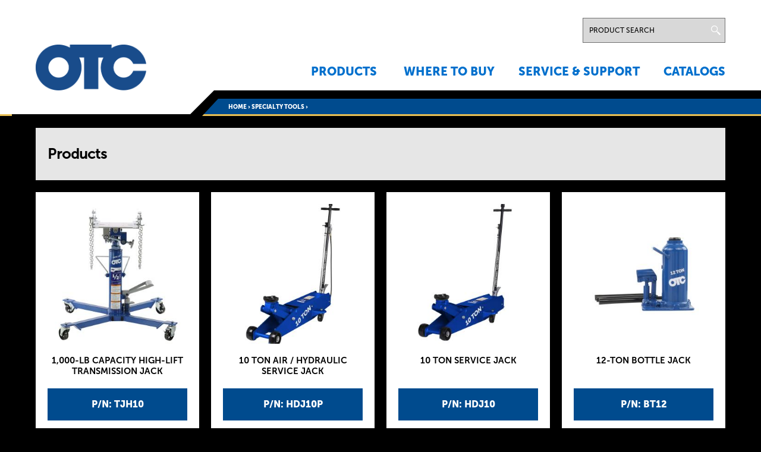

--- FILE ---
content_type: text/html; charset=utf-8
request_url: https://otctools.com/products/products/2-ton-aluminum-racing-jack
body_size: 6706
content:

<!DOCTYPE html>
<!--[if IEMobile 7]><html class="iem7"  lang="en" dir="ltr"><![endif]-->
<!--[if lte IE 6]><html class="lt-ie9 lt-ie8 lt-ie7"  lang="en" dir="ltr"><![endif]-->
<!--[if (IE 7)&(!IEMobile)]><html class="lt-ie9 lt-ie8"  lang="en" dir="ltr"><![endif]-->
<!--[if IE 8]><html class="lt-ie9"  lang="en" dir="ltr"><![endif]-->
<!--[if (gte IE 9)|(gt IEMobile 7)]><!--><html  lang="en" dir="ltr" prefix="content: http://purl.org/rss/1.0/modules/content/ dc: http://purl.org/dc/terms/ foaf: http://xmlns.com/foaf/0.1/ og: http://ogp.me/ns# rdfs: http://www.w3.org/2000/01/rdf-schema# sioc: http://rdfs.org/sioc/ns# sioct: http://rdfs.org/sioc/types# skos: http://www.w3.org/2004/02/skos/core# xsd: http://www.w3.org/2001/XMLSchema#"><!--<![endif]-->

<head>
  <meta charset="utf-8" />

			<script>window.dataLayer = window.dataLayer || [];
		  window.dataLayer.push({
			  "name": "OTC Tools",
			  "division": "AA",
			  "rbaadtid": "2b2bd279-287b-4243-898d-716adb2628e9",
			  "businessSector": "BBM",
			  "businessUnit": "AA-AS",
			  "brand": "OTC",
			  "pageCountry": "global",
			  "pageLanguage": "en"
			});</script>
			<script>(function(w,d,s,l,i){w[l]=w[l]||[];w[l].push({'gtm.start':
new Date().getTime(),event:'gtm.js'});var f=d.getElementsByTagName(s)[0],
j=d.createElement(s),dl=l!='dataLayer'?'&l='+l:'';j.async=true;j.src=
'https://www.googletagmanager.com/gtm.js?id='+i+dl;f.parentNode.insertBefore(j,f);
})(window,document,'script','dataLayer','GTM-KRPS79R');</script><link rel="shortcut icon" href="https://otctools.com/sites/default/files/favicon.png" type="image/png" />
<meta name="generator" content="Drupal 7 (https://www.drupal.org)" />
<link rel="canonical" href="https://otctools.com/products/products/2-ton-aluminum-racing-jack" />
<link rel="shortlink" href="https://otctools.com/products/products/2-ton-aluminum-racing-jack" />

<!-- Facebook Pixel Code -->
<script>
!function(f,b,e,v,n,t,s){if(f.fbq)return;n=f.fbq=function(){n.callMethod?
n.callMethod.apply(n,arguments):n.queue.push(arguments)};if(!f._fbq)f._fbq=n;
n.push=n;n.loaded=!0;n.version='2.0';n.queue=[];t=b.createElement(e);t.async=!0;
t.src=v;s=b.getElementsByTagName(e)[0];s.parentNode.insertBefore(t,s)}(window,
document,'script','//connect.facebook.net/en_US/fbevents.js');

fbq('init', '450013608456548');
fbq('track', 'PageView');
</script>
<noscript><img height='1' width='1' style='display:none' src='https://www.facebook.com/tr?id=450013608456548&ev=PageView&noscript=1' /></noscript>
<!-- End Facebook Pixel Code -->
  <title>| OTC Tools</title>

      <meta name="MobileOptimized" content="width">
    <meta name="HandheldFriendly" content="true">
    <meta name="viewport" content="width=device-width, initial-scale=1.0">
    <meta http-equiv="cleartype" content="on">

  <link type="text/css" rel="stylesheet" href="https://otctools.com/sites/default/files/css/css_lQaZfjVpwP_oGNqdtWCSpJT1EMqXdMiU84ekLLxQnc4.css" media="all" />
<link type="text/css" rel="stylesheet" href="https://otctools.com/sites/default/files/css/css_mPX5SAASCgbPR600lJ-uxybivT0BPNZW_Ge9ra3rfQE.css" media="all" />
<link type="text/css" rel="stylesheet" href="https://otctools.com/sites/default/files/css/css_DFpy4IbPE_bJEEmy5Ynr8ppwHxqt_JT078n5loaAFs8.css" media="all" />
<link type="text/css" rel="stylesheet" href="https://otctools.com/sites/default/files/css/css_Zqty1ntDm9guLRSd6QqUCWmJExiPQD-PsanfJqdRqCM.css" media="all" />
  <script src="https://otctools.com/sites/all/libraries/modernizr/modernizr.min.js?t76arx"></script>
<script src="https://otctools.com/sites/default/files/js/js_YD9ro0PAqY25gGWrTki6TjRUG8TdokmmxjfqpNNfzVU.js"></script>
<script src="https://otctools.com/sites/default/files/js/js_onbE0n0cQY6KTDQtHO_E27UBymFC-RuqypZZ6Zxez-o.js"></script>
<script src="https://otctools.com/sites/default/files/js/js_MTlyBfSsl1aOwX__uq3OoJEwMFyAJF6Nz8MviEt00eY.js"></script>
<script src="https://otctools.com/sites/default/files/js/js_8MhW9u5ftOn98UmBcw-FmKFe7TrkiNq1NxSg1vS3wLg.js"></script>
<script>jQuery.extend(Drupal.settings, {"basePath":"\/","pathPrefix":"","setHasJsCookie":0,"ajaxPageState":{"theme":"otc_theme","theme_token":"FxjEzfVF5QhfGaNCNEDMZXafREQYBAAxLRhW5Pe13eE","js":{"sites\/all\/libraries\/modernizr\/modernizr.min.js":1,"misc\/jquery.js":1,"misc\/jquery-extend-3.4.0.js":1,"misc\/jquery-html-prefilter-3.5.0-backport.js":1,"misc\/jquery.once.js":1,"misc\/drupal.js":1,"misc\/form-single-submit.js":1,"sites\/all\/libraries\/colorbox\/jquery.colorbox-min.js":1,"sites\/all\/modules\/colorbox\/js\/colorbox.js":1,"sites\/all\/modules\/colorbox\/styles\/default\/colorbox_style.js":1,"sites\/all\/modules\/colorbox\/js\/colorbox_inline.js":1,"sites\/all\/themes\/otc_theme\/js\/script.js":1,"sites\/all\/themes\/otc_theme\/js\/read-more.js":1},"css":{"modules\/system\/system.base.css":1,"modules\/system\/system.menus.css":1,"modules\/system\/system.messages.css":1,"modules\/system\/system.theme.css":1,"modules\/field\/theme\/field.css":1,"modules\/node\/node.css":1,"modules\/search\/search.css":1,"modules\/user\/user.css":1,"sites\/all\/modules\/youtube\/css\/youtube.css":1,"sites\/all\/modules\/views\/css\/views.css":1,"sites\/all\/modules\/colorbox\/styles\/default\/colorbox_style.css":1,"sites\/all\/modules\/ctools\/css\/ctools.css":1,"sites\/all\/themes\/otc_theme\/system.menus.css":1,"sites\/all\/themes\/otc_theme\/system.messages.css":1,"sites\/all\/themes\/otc_theme\/system.theme.css":1,"sites\/all\/themes\/otc_theme\/css\/styles.css":1,"sites\/all\/themes\/otc_theme\/css\/mediadownload.css":1,"sites\/all\/themes\/otc_theme\/css\/css-updates.css":1}},"colorbox":{"opacity":"0.85","current":"{current} of {total}","previous":"\u00ab Prev","next":"Next \u00bb","close":"Close","maxWidth":"98%","maxHeight":"98%","fixed":true,"mobiledetect":false,"mobiledevicewidth":"480px","file_public_path":"\/sites\/default\/files","specificPagesDefaultValue":"admin*\nimagebrowser*\nimg_assist*\nimce*\nnode\/add\/*\nnode\/*\/edit\nprint\/*\nprintpdf\/*\nsystem\/ajax\nsystem\/ajax\/*"},"urlIsAjaxTrusted":{"\/search":true}});</script>
  <!-- Start Google AdWords Conversion Tracking code -->
  <script type="text/javascript">(function(a,e,c,f,g,b,d){var h={ak:"951575040",cl:"d2ieCJK7z1sQgMTfxQM"};a[c]=a[c]||function(){(a[c].q=a[c].q||[]).push(arguments)};a[f]||(a[f]=h.ak);b=e.createElement(g);b.async=1;b.src="//www.gstatic.com/wcm/loader.js";d=e.getElementsByTagName(g)[0];d.parentNode.insertBefore(b,d);a._googWcmGet=function(b,d,e){a[c](2,b,h,d,null,new Date,e)}})(window,document,"_googWcmImpl","_googWcmAk","script");</script>
  <!-- End Google AdWords Conversion Tracking code -->
  
  <!-- Start Price Spider code -->
  <meta name="ps-key" content="2700-5b4e585efcd6c500199a961e">
	<meta name="ps-country" content="US">
	<meta name="ps-language" content="en">
	<script src="//cdn.pricespider.com/1/lib/ps-widget.js" async></script>
  <!-- End Price Spider code -->
  
      <!--[if lt IE 9]>
    <script src="/sites/all/themes/zen/js/html5-respond.js"></script>
    <![endif]-->
  </head>
<body class="html not-front not-logged-in no-sidebars page-products page-products-products page-products-products-2-ton-aluminum-racing-jack section-products page-views" >
      <p id="skip-link">
      <a href="#main-menu" class="element-invisible element-focusable">Jump to navigation</a>
    </p>
      <div class="region region-page-top">
    <noscript><iframe src="https://www.googletagmanager.com/ns.html?id=GTM-KRPS79R" height="0" width="0" style="display:none;visibility:hidden"></iframe></noscript>  </div>
  
<header class="header" id="header" role="banner">
	
	<div class="header-wrapper">
	
<!-- 	  <div id="mobile-trigger"><div></div></div> -->

		<div id="mobile-trigger">
			<div class="bar1"></div>
			<div class="bar2"></div>
			<div class="bar3"></div>
		</div>
	
	  	    
	    				
				<a href="/" title="Home" rel="home" class="header__logo" id="logo"><img src="https://otctools.com/sites/default/files/logo.png" alt="Home" class="header__logo-image" /></a>
			
						
	  	
	  	
	  	
	    <div class="header__region region region-header">
    <div id="block-block-12" class="block block-block first odd">

      
  

</div>
<div id="block-views-exp-search-page" class="block block-views even">

      
  <form action="/search" method="get" id="views-exposed-form-search-page" accept-charset="UTF-8"><div><div class="views-exposed-form">
  <div class="views-exposed-widgets clearfix">
          <div id="edit-search-api-views-fulltext-wrapper" class="views-exposed-widget views-widget-filter-search_api_views_fulltext">
                        <div class="views-widget">
          <div class="form-item form-type-textfield form-item-search-api-views-fulltext">
 <input onblur="if (this.value == &#039;&#039;) {this.value = &#039;Product Search&#039;;}" onfocus="if (this.value == &#039;Product Search&#039;) {this.value = &#039;&#039;;}" placeholder="Product Search" type="text" id="edit-search-api-views-fulltext" name="search_api_views_fulltext" value="Product Search" size="30" maxlength="128" class="form-text" />
</div>
        </div>
              </div>
                    <div class="views-exposed-widget views-submit-button">
      <input type="submit" id="edit-submit-search" value="Search" class="form-submit" />    </div>
      </div>
</div>
</div></form>
</div>
<div id="block-system-main-menu" class="block block-system block-menu last odd" role="navigation">

      
  <ul class="menu"><li class="menu__item is-leaf first leaf"><a href="/product-landing" class="menu__link">Products</a></li>
<li class="menu__item is-leaf leaf"><a href="/where-to-buy/distributors-mobile" class="menu__link mobile-only">Where to Buy</a></li>
<li class="menu__item is-leaf leaf"><a href="/where-to-buy/distributors" class="menu__link desktop-only">Where To Buy</a></li>
<li class="menu__item is-collapsed collapsed"><a href="/service-and-support" class="menu__link">Service &amp; Support</a></li>
<li class="menu__item is-leaf last leaf"><a href="/catalogs" class="menu__link">Catalogs</a></li>
</ul>
</div>
  </div>
	</div>
	<div class="slant-border"></div>
</header>
<div class="bread-wrapper">
	<nav class="breadcrumb" role="navigation"><h2 class="element-invisible">You are here</h2><ol><li><a href="/">Home</a> › </li><li><a href="/products?f%5B0%5D=field_product_variation%253Afield_categories%3A7">SPECIALTY TOOLS</a> › </li><li></li></ol></nav></div>

<div id="page">

  <div id="main">
		
		
				
<!-- 		<div id="filter-btn"><div id="filter-click">Filter</div></div> -->
		
    
    
		
    <div id="content" class="column" role="main">
            
      <a id="main-content"></a>
                                                


<div class="view view-all-products view-id-all_products view-display-id-page view-dom-id-ba1ff0c2350d9132e57a5b2f87839001">
            <div class="view-header">
      <h2>Products</h2>    </div>
  
  
  
      <div class="view-content">
        
  <a class="whole-row-link" href="products/1000-lb-capacity-high-lift-transmission-jack">
    <div class="views-row views-row-1 views-row-odd views-row-first">
            
    <div class="views-field views-field-field-ecommerce-enabled">        <span class="field-content">0</span>    </div>        
    <div class="views-field views-field-view-node">        <span>P/N: TJH10</span>    </div>        
    <div class="views-field views-field-field-product-images">        <span class="field-content"><img typeof="foaf:Image" src="https://otctools.com/sites/default/files/styles/product_category_image/public/tjh10_front_high.jpg?itok=UB58G8ek" width="304" height="304" alt="" /></span>    </div>        
    <div class="views-field views-field-title">        <span class="field-content">1,000-lb capacity high-lift transmission jack</span>    </div>            
                  </div></a>
  
  <a class="whole-row-link" href="products/10-ton-air-hydraulic-service-jack">
    <div class="views-row views-row-2 views-row-even">
            
    <div class="views-field views-field-field-ecommerce-enabled">        <span class="field-content">0</span>    </div>        
    <div class="views-field views-field-view-node">        <span>P/N: HDJ10P</span>    </div>        
    <div class="views-field views-field-field-product-images">        <span class="field-content"><img typeof="foaf:Image" src="https://otctools.com/sites/default/files/styles/product_category_image/public/hdj10p.jpg?itok=XzwWhjFq" width="304" height="304" alt="" /></span>    </div>        
    <div class="views-field views-field-title">        <span class="field-content">10 Ton Air / Hydraulic Service Jack</span>    </div>            
                  </div></a>
  
  <a class="whole-row-link" href="products/10-ton-service-jack-0">
    <div class="views-row views-row-3 views-row-odd">
            
    <div class="views-field views-field-field-ecommerce-enabled">        <span class="field-content">0</span>    </div>        
    <div class="views-field views-field-view-node">        <span>P/N: HDJ10</span>    </div>        
    <div class="views-field views-field-field-product-images">        <span class="field-content"><img typeof="foaf:Image" src="https://otctools.com/sites/default/files/styles/product_category_image/public/hdj10.jpg?itok=ZLu74zCY" width="304" height="304" alt="" /></span>    </div>        
    <div class="views-field views-field-title">        <span class="field-content">10 Ton Service Jack</span>    </div>            
                  </div></a>
  
  <a class="whole-row-link" href="products/12-ton-bottle-jack-0">
    <div class="views-row views-row-4 views-row-even">
            
    <div class="views-field views-field-field-ecommerce-enabled">        <span class="field-content">0</span>    </div>        
    <div class="views-field views-field-view-node">        <span>P/N: BT12</span>    </div>        
    <div class="views-field views-field-field-product-images">        <span class="field-content"><img typeof="foaf:Image" src="https://otctools.com/sites/default/files/styles/product_category_image/public/bt12_front.jpg?itok=hWMGVLQS" width="304" height="304" alt="" /></span>    </div>        
    <div class="views-field views-field-title">        <span class="field-content">12-Ton Bottle Jack</span>    </div>            
                  </div></a>
  
  <a class="whole-row-link" href="products/12-ton-jack-stands">
    <div class="views-row views-row-5 views-row-odd">
            
    <div class="views-field views-field-field-ecommerce-enabled">        <span class="field-content">0</span>    </div>        
    <div class="views-field views-field-view-node">        <span>P/N: S012</span>    </div>        
    <div class="views-field views-field-field-product-images">        <span class="field-content"><img typeof="foaf:Image" src="https://otctools.com/sites/default/files/styles/product_category_image/public/s012_front.jpg?itok=xPmJVhGI" width="304" height="304" alt="" /></span>    </div>        
    <div class="views-field views-field-title">        <span class="field-content">12-Ton Jack Stands</span>    </div>            
                  </div></a>
  
  <a class="whole-row-link" href="products/2-ton-aluminum-jack-stands-0">
    <div class="views-row views-row-6 views-row-even">
            
    <div class="views-field views-field-field-ecommerce-enabled">        <span class="field-content">0</span>    </div>        
    <div class="views-field views-field-view-node">        <span>P/N: SA02</span>    </div>        
    <div class="views-field views-field-field-product-images">        <span class="field-content"><img typeof="foaf:Image" src="https://otctools.com/sites/default/files/styles/product_category_image/public/sa02.jpg?itok=Jqbn57je" width="304" height="304" alt="" /></span>    </div>        
    <div class="views-field views-field-title">        <span class="field-content">2 Ton Aluminum Jack Stands</span>    </div>            
                  </div></a>
  
  <a class="whole-row-link" href="products/2-ton-aluminum-racing-jack">
    <div class="views-row views-row-7 views-row-odd">
            
    <div class="views-field views-field-field-ecommerce-enabled">        <span class="field-content">0</span>    </div>        
    <div class="views-field views-field-view-node">        <span>P/N: LDJA2</span>    </div>        
    <div class="views-field views-field-field-product-images">        <span class="field-content"><img typeof="foaf:Image" src="https://otctools.com/sites/default/files/styles/product_category_image/public/ldja2.jpg?itok=JF1RuXjD" width="304" height="304" alt="" /></span>    </div>        
    <div class="views-field views-field-title">        <span class="field-content">2 Ton Aluminum Racing Jack</span>    </div>            
                  </div></a>
  
  <a class="whole-row-link" href="products/20-ton-air-hydraulic-service-jack">
    <div class="views-row views-row-8 views-row-even">
            
    <div class="views-field views-field-field-ecommerce-enabled">        <span class="field-content">0</span>    </div>        
    <div class="views-field views-field-view-node">        <span>P/N: HDJ20P</span>    </div>        
    <div class="views-field views-field-field-product-images">        <span class="field-content"><img typeof="foaf:Image" src="https://otctools.com/sites/default/files/styles/product_category_image/public/hdj20p.jpg?itok=mpASGB3v" width="304" height="304" alt="" /></span>    </div>        
    <div class="views-field views-field-title">        <span class="field-content">20 Ton Air / Hydraulic Service Jack</span>    </div>            
                  </div></a>
  
  <a class="whole-row-link" href="products/20-ton-service-jack">
    <div class="views-row views-row-9 views-row-odd">
            
    <div class="views-field views-field-field-ecommerce-enabled">        <span class="field-content">0</span>    </div>        
    <div class="views-field views-field-view-node">        <span>P/N: HDJ20</span>    </div>        
    <div class="views-field views-field-field-product-images">        <span class="field-content"><img typeof="foaf:Image" src="https://otctools.com/sites/default/files/styles/product_category_image/public/hdj20.jpg?itok=0ZnJ5rpT" width="304" height="304" alt="" /></span>    </div>        
    <div class="views-field views-field-title">        <span class="field-content">20 Ton Service Jack</span>    </div>            
                  </div></a>
  
  <a class="whole-row-link" href="products/20-ton-jack-stand">
    <div class="views-row views-row-10 views-row-even">
            
    <div class="views-field views-field-field-ecommerce-enabled">        <span class="field-content">0</span>    </div>        
    <div class="views-field views-field-view-node">        <span>P/N: S020</span>    </div>        
    <div class="views-field views-field-field-product-images">        <span class="field-content"><img typeof="foaf:Image" src="https://otctools.com/sites/default/files/styles/product_category_image/public/s020.jpg?itok=9VMJDF2I" width="304" height="304" alt="" /></span>    </div>        
    <div class="views-field views-field-title">        <span class="field-content">20-Ton Jack Stand</span>    </div>            
                  </div></a>
  
  <a class="whole-row-link" href="products/22-ton-jack-stands">
    <div class="views-row views-row-11 views-row-odd">
            
    <div class="views-field views-field-field-ecommerce-enabled">        <span class="field-content">0</span>    </div>        
    <div class="views-field views-field-view-node">        <span>P/N: S022</span>    </div>        
    <div class="views-field views-field-field-product-images">        <span class="field-content"><img typeof="foaf:Image" src="https://otctools.com/sites/default/files/styles/product_category_image/public/s022_0.jpg?itok=7g1srpRL" width="304" height="304" alt="" /></span>    </div>        
    <div class="views-field views-field-title">        <span class="field-content">22 Ton Jack Stands</span>    </div>            
                  </div></a>
  
  <a class="whole-row-link" href="products/22-ton-under-axle-jack">
    <div class="views-row views-row-12 views-row-even">
            
    <div class="views-field views-field-field-ecommerce-enabled">        <span class="field-content">0</span>    </div>        
    <div class="views-field views-field-view-node">        <span>P/N: UA22</span>    </div>        
    <div class="views-field views-field-field-product-images">        <span class="field-content"><img typeof="foaf:Image" src="https://otctools.com/sites/default/files/styles/product_category_image/public/ua22_0.jpg?itok=zpuh2JOG" width="304" height="304" alt="" /></span>    </div>        
    <div class="views-field views-field-title">        <span class="field-content">22 Ton Under Axle Jack</span>    </div>            
                  </div></a>
  
  <a class="whole-row-link" href="products/3-ton-jack-stands">
    <div class="views-row views-row-13 views-row-odd">
            
    <div class="views-field views-field-field-ecommerce-enabled">        <span class="field-content">0</span>    </div>        
    <div class="views-field views-field-view-node">        <span>P/N: S03</span>    </div>        
    <div class="views-field views-field-field-product-images">        <span class="field-content"><img typeof="foaf:Image" src="https://otctools.com/sites/default/files/styles/product_category_image/public/s03.jpg?itok=aORGwMeC" width="304" height="304" alt="" /></span>    </div>        
    <div class="views-field views-field-title">        <span class="field-content">3 Ton Jack Stands</span>    </div>            
                  </div></a>
  
  <a class="whole-row-link" href="products/3-ton-service-jack-1">
    <div class="views-row views-row-14 views-row-even">
            
    <div class="views-field views-field-field-ecommerce-enabled">        <span class="field-content">0</span>    </div>        
    <div class="views-field views-field-view-node">        <span>P/N: LDJ3</span>    </div>        
    <div class="views-field views-field-field-product-images">        <span class="field-content"><img typeof="foaf:Image" src="https://otctools.com/sites/default/files/styles/product_category_image/public/ldj3.jpg?itok=wZ0ADQ7K" width="304" height="304" alt="" /></span>    </div>        
    <div class="views-field views-field-title">        <span class="field-content">3 Ton Service Jack</span>    </div>            
                  </div></a>
  
  <a class="whole-row-link" href="products/35-ton-service-jack">
    <div class="views-row views-row-15 views-row-odd">
            
    <div class="views-field views-field-field-ecommerce-enabled">        <span class="field-content">0</span>    </div>        
    <div class="views-field views-field-view-node">        <span>P/N: LDJ35</span>    </div>        
    <div class="views-field views-field-field-product-images">        <span class="field-content"><img typeof="foaf:Image" src="https://otctools.com/sites/default/files/styles/product_category_image/public/ldj35.jpg?itok=r6fQZoz3" width="304" height="304" alt="" /></span>    </div>        
    <div class="views-field views-field-title">        <span class="field-content">3.5 Ton Service Jack</span>    </div>            
                  </div></a>
  
  <a class="whole-row-link" href="products/30-ton-bottle-jack-0">
    <div class="views-row views-row-16 views-row-even">
            
    <div class="views-field views-field-field-ecommerce-enabled">        <span class="field-content">0</span>    </div>        
    <div class="views-field views-field-view-node">        <span>P/N: BT30</span>    </div>        
    <div class="views-field views-field-field-product-images">        <span class="field-content"><img typeof="foaf:Image" src="https://otctools.com/sites/default/files/styles/product_category_image/public/bt30_front.jpg?itok=ARZH7QoB" width="304" height="304" alt="" /></span>    </div>        
    <div class="views-field views-field-title">        <span class="field-content">30-Ton Bottle Jack</span>    </div>            
                  </div></a>
  
  <a class="whole-row-link" href="products/4-ton-jack-stands">
    <div class="views-row views-row-17 views-row-odd">
            
    <div class="views-field views-field-field-ecommerce-enabled">        <span class="field-content">0</span>    </div>        
    <div class="views-field views-field-view-node">        <span>P/N: S04</span>    </div>        
    <div class="views-field views-field-field-product-images">        <span class="field-content"><img typeof="foaf:Image" src="https://otctools.com/sites/default/files/styles/product_category_image/public/s04.jpg?itok=gewDzfnH" width="304" height="304" alt="" /></span>    </div>        
    <div class="views-field views-field-title">        <span class="field-content">4 Ton Jack Stands</span>    </div>            
                  </div></a>
  
  <a class="whole-row-link" href="products/5-ton-air-hydraulic-service-jack">
    <div class="views-row views-row-18 views-row-even">
            
    <div class="views-field views-field-field-ecommerce-enabled">        <span class="field-content">0</span>    </div>        
    <div class="views-field views-field-view-node">        <span>P/N: HDJ5P</span>    </div>        
    <div class="views-field views-field-field-product-images">        <span class="field-content"><img typeof="foaf:Image" src="https://otctools.com/sites/default/files/styles/product_category_image/public/hdj5p.jpg?itok=83ymyr04" width="304" height="304" alt="" /></span>    </div>        
    <div class="views-field views-field-title">        <span class="field-content">5 Ton Air / Hydraulic Service Jack</span>    </div>            
                  </div></a>
  
  <a class="whole-row-link" href="products/5-ton-service-jack-0">
    <div class="views-row views-row-19 views-row-odd">
            
    <div class="views-field views-field-field-ecommerce-enabled">        <span class="field-content">0</span>    </div>        
    <div class="views-field views-field-view-node">        <span>P/N: HDJ5</span>    </div>        
    <div class="views-field views-field-field-product-images">        <span class="field-content"><img typeof="foaf:Image" src="https://otctools.com/sites/default/files/styles/product_category_image/public/hdj5.jpg?itok=7XCM69BM" width="304" height="304" alt="" /></span>    </div>        
    <div class="views-field views-field-title">        <span class="field-content">5 Ton Service Jack</span>    </div>            
                  </div></a>
  
  <a class="whole-row-link" href="products/6-ton-jack-stands">
    <div class="views-row views-row-20 views-row-even views-row-last">
            
    <div class="views-field views-field-field-ecommerce-enabled">        <span class="field-content">0</span>    </div>        
    <div class="views-field views-field-view-node">        <span>P/N: S06</span>    </div>        
    <div class="views-field views-field-field-product-images">        <span class="field-content"><img typeof="foaf:Image" src="https://otctools.com/sites/default/files/styles/product_category_image/public/s06_0.jpg?itok=5ask0Bfj" width="304" height="304" alt="" /></span>    </div>        
    <div class="views-field views-field-title">        <span class="field-content">6 Ton Jack Stands</span>    </div>            
                  </div></a>
    </div>
  
      <h2 class="element-invisible">Pages</h2><div class="item-list"><ul class="pager"><li class="pager-current first">1</li>
<li class="pager-item"><a title="Go to page 2" href="/products/products/2-ton-aluminum-racing-jack?page=1">2</a></li>
<li class="pager-item"><a title="Go to page 3" href="/products/products/2-ton-aluminum-racing-jack?page=2">3</a></li>
<li class="pager-item"><a title="Go to page 4" href="/products/products/2-ton-aluminum-racing-jack?page=3">4</a></li>
<li class="pager-item"><a title="Go to page 5" href="/products/products/2-ton-aluminum-racing-jack?page=4">5</a></li>
<li class="pager-ellipsis">…</li>
<li class="pager-next"><a href="/products/products/2-ton-aluminum-racing-jack?page=1">›</a></li>
<li class="pager-last last"><a href="/products/products/2-ton-aluminum-racing-jack?page=117">»</a></li>
</ul></div>  
  
  
  
  
</div>          </div>

    <div id="navigation">

      
      
    </div>


  </div>

  

</div>

<div id="footer-wrapper">
	  <footer id="footer" class="region region-footer">
    <div id="block-block-1" class="block block-block first odd">

      
  <script type="text/javascript">
(function(a,e,c,f,g,b,d){var h={ak:"951575040",cl:"d2ieCJK7z1sQgMTfxQM"};a[c]=a[c]||function(){(a[c].q=a[c].q||[]).push(arguments)};a[f]||(a[f]=h.ak);b=e.createElement(g);b.async=1;b.src="//www.gstatic.com/wcm/loader.js";d=e.getElementsByTagName(g)[0];d.parentNode.insertBefore(b,d);a._googWcmGet=function(b,d,e){a[c](2,b,h,d,null,new Date,e)}})(window,document,"_googWcmImpl","_googWcmAk","script");
</script>

<div class="footer-container-1" onload="_googWcmGet('number', '1-800-533-6127')">
<img id="footer-logo" src="/sites/default/files/logo_0.png" />
<p>Bosch Automotive Service Solutions<br>
15000 N. Haggerty Road, Plymouth, MI 48170 USA</p>

<p>Customer Service: <span class="number">1-800-533-6127<span><br>
Tech Service: <span class="number">1-800-533-6127</span><br>
Email: <a style="color: #fff;" href="mailto:inquiry@service-solutions.com">inquiry@service-solutions.com</a>
</p>
</div>

<div class="footer-middle"><img id="footer-logo" src="/sites/all/themes/otc_theme/images/otc-old-logo.png" /><p style="text-decoration:none;">Celebrating 100 years of innovation</p></div>

<div class="footer-container-2">
<h3>Join the OTC Mailing List</h3>
<a href="/signup" style="display:block; background-color:#E1AB33; width:130px; height:40px; color:#000; line-height:38px; text-align:center;">Subscribe Now</a>

<div id="otc-cross-site-footer">
<h3>Discover more brands and products</h3>
<a target="_blank" href="https://boschdiagnostics.com/?utm_source=otc&utm_medium=website&utm_campaign=q2-2024_foa-cross-sell&utm_content=bosch-diagnostics-footer-link&utm_term="> Bosch Diagnostics</a>
<a target="_blank" href="https://www.boschautoparts.com/?utm_source=otc&utm_medium=website&utm_campaign=q2-2024_foa-cross-sell&utm_content=bosch-auto-parts-footer-link&utm_term="> Bosch Auto Parts</a>
<a target="_blank" href="https://robinair.com/?utm_source=otc&utm_medium=website&utm_campaign=q2-2024_foa-cross-sell&utm_content=robinair-footer-link&utm_term="> Robinair </a>
</div>

</div>
<div style="clear:both;"></div>
</div>
<div id="block-menu-menu-footer-menu" class="block block-menu even" role="navigation">

      
  <ul class="menu"><li class="menu__item is-leaf first leaf"><a href="/contact-us" class="menu__link">Contact Us</a></li>
<li class="menu__item is-leaf leaf"><a href="/catalogs" title="" class="menu__link">Catalogs</a></li>
<li class="menu__item is-leaf leaf"><a href="/media-downloads" class="menu__link">Media Downloads</a></li>
<li class="menu__item is-leaf leaf"><a href="/invent" class="menu__link">Invent with OTC</a></li>
<li class="menu__item is-collapsed last collapsed"><a href="/about/brand-information" class="menu__link">About</a></li>
</ul>
</div>
<div id="block-menu-block-3" class="block block-menu-block last odd" role="navigation">

      
  <div class="menu-block-wrapper menu-block-3 menu-name-menu-legal-menu parent-mlid-0 menu-level-1">
  <ul class="menu"><li class="menu__item is-leaf first leaf menu-mlid-1279"><a href="/about/privacy-notice" class="menu__link">Privacy Notice</a></li>
<li class="menu__item is-leaf leaf menu-mlid-3592"><a href="/statement-ada-compliance" class="menu__link">Statement of ADA Compliance</a></li>
<li class="menu__item is-leaf leaf menu-mlid-3582"><a href="/corporate-information" class="menu__link">Corporate Information</a></li>
<li class="menu__item is-leaf leaf menu-mlid-3625"><a href="/terms-conditions" class="menu__link">Terms &amp; Conditions</a></li>
<li class="menu__item is-leaf last leaf menu-mlid-3611 ypc"><a href="/about/privacy-notice" data-show-privacy-settings="true" class="menu__link">Your Privacy Choices</a></li>
</ul></div>

</div>
  </footer>
</div>

<div id="footer-bottom-wrapper">
	  <div class="region region-bottom">
    <div id="block-block-18" class="block block-block first odd">

      
  <!-- Amazon Pixel --><script type='text/javascript'>(function(){var i=document.getElementById('_ecm_pix_id');if(!i){var ad=8540071089379;i=document.createElement('iframe');i.setAttribute('id','_ecm_pix_id');i.setAttribute('src','//s.amazon-adsystem.com/iu3?d=3pecm&ad='+ad+'&cb='+Math.random());i.style='border:none;';i.width='1';i.height='1';document.body.appendChild(i);}})();</script><noscript><iframe id='_ecm_pix_id' src='//s.amazon-adsystem.com/iu3?d=3pecm&ad=8540071089379' style='border:none;' width='1' height='1' frameborder='0' marginwidth='0' marginheight='0' scrolling='no'></iframe></noscript>

<!-- Use of this pixel is subject to the Amazon ad specs and policies at http://www.amazon.com/b/?&node=7253015011 --><img height='1' width='1' border='0' alt='' src='https://s.amazon-adsystem.com/iui3?d=forester-did&ex-fargs=%3Fid%3De9d701ce-e1e9-b886-dc34-2a4245f68443%26type%3D60%26m%3D1&ex-fch=416613&ex-src=https://www.otctools.com&ex-hargs=v%3D1.0%3Bc%3D8540071089379%3Bp%3DE9D701CE-E1E9-B886-DC34-2A4245F68443' />
</div>
<div id="block-block-2" class="block block-block last even">

      
  <p>
<span>
<a id="youtube" class="social-link" href="http://www.youtube.com/user/OTCTOOLGUY" target="_blank">
<img src="/sites/all/themes/otc_theme/images/youtube.png" />
</a>
<a id="twitter" class="social-link" href="http://www.twitter.com/otcautotools" target="_blank">
<img src="/sites/all/themes/otc_theme/images/twitter.png" />
</a>
<a id="facebook" class="social-link" href="http://www.facebook.com/OTCTOOLS" target="_blank">
<img src="/sites/all/themes/otc_theme/images/fb.png" />
</a>
</span>

&copy; 2026 Bosch Automotive Service Solutions LLC<br />

</p>
</div>
  </div>
</div>
  </body>
</html>


--- FILE ---
content_type: text/css
request_url: https://otctools.com/sites/default/files/css/css_Zqty1ntDm9guLRSd6QqUCWmJExiPQD-PsanfJqdRqCM.css
body_size: 35829
content:
article,aside,details,figcaption,figure,footer,header,main,nav,section,summary{display:block}audio,canvas,video{display:inline-block}audio:not([controls]){display:none;height:0}[hidden]{display:none}html{font-family:"MuseoSans-500",sans-serif;font-size:100%;-ms-text-size-adjust:100%;-webkit-text-size-adjust:100%;line-height:1.5em;overflow-x:hidden}body{margin:0;padding:0}a{color:#004787;text-decoration:none}a:link{color:#004787;text-decoration:none}a:visited{color:#004787}a:hover,a:focus{color:#004787;text-decoration:none}a:active{color:#004787}a:focus{outline:0}a:active,a:hover{outline:0}p,pre{margin:1.5em 0}blockquote{margin:1.5em 30px}h1{font-size:2em;line-height:1.5em;margin-top:.75em;margin-bottom:.75em}h2{font-size:1.5em;line-height:2em;margin-top:1em;margin-bottom:1em}h3{font-size:1.17em;line-height:1.28205em;margin-top:1.28205em;margin-bottom:1.28205em}h4{font-size:1em;line-height:1.5em;margin-top:1.5em;margin-bottom:1.5em}h5{font-size:.83em;line-height:1.80723em;margin-top:1.80723em;margin-bottom:1.80723em}h6{font-size:.67em;line-height:2.23881em;margin-top:2.23881em;margin-bottom:2.23881em}abbr[title]{border-bottom:1px dotted}b,strong{font-weight:bold}dfn{font-style:italic}hr{-moz-box-sizing:content-box;-webkit-box-sizing:content-box;box-sizing:content-box;height:0;border:1px solid #666;padding-bottom:-1px;margin:1.5em 0}mark{background:#ff0;color:#000}code,kbd,pre,samp,tt,var{font-family:"Courier New","DejaVu Sans Mono",monospace,sans-serif;font-size:1em;line-height:1.5em}pre{white-space:pre-wrap}q{quotes:"\201C" "\201D" "\2018" "\2019"}small{font-size:80%}sub,sup{font-size:75%;line-height:0;position:relative;vertical-align:baseline}sup{top:-0.5em}sub{bottom:-0.25em}dl,menu,ol,ul{margin:1.5em 0}ol ol,ol ul,ul ol,ul ul{margin:0}dd{margin:0 0 0 30px}menu,ol,ul{padding:0 0 0 30px}img{border:0;max-width:100%;height:auto}svg:not(:root){overflow:hidden}figure{margin:0}fieldset{margin:0 2px;border-color:#c0c0c0;border-top-width:.0625em;border-top-style:solid;padding-top:.4625em;border-bottom-width:.0625em;border-bottom-style:solid;padding-bottom:.9125em;border-left-width:.0625em;border-left-style:solid;padding-left:.9125em;border-right-width:.0625em;border-right-style:solid;padding-right:.9125em}legend{border:0;padding:0}button,input,select,textarea{font-family:inherit;font-size:100%;margin:0;max-width:100%;-moz-box-sizing:border-box;-webkit-box-sizing:border-box;box-sizing:border-box}button,input{line-height:normal}button,select{text-transform:none}button,html input[type="button"],input[type="reset"],input[type="submit"]{-webkit-appearance:button;cursor:pointer}button[disabled],html input[disabled]{cursor:default}input[type="checkbox"],input[type="radio"]{-moz-box-sizing:border-box;-webkit-box-sizing:border-box;box-sizing:border-box;padding:0}input[type="search"]{-webkit-appearance:textfield;-moz-box-sizing:content-box;-webkit-box-sizing:content-box;box-sizing:content-box}input[type="search"]::-webkit-search-cancel-button,input[type="search"]::-webkit-search-decoration{-webkit-appearance:none}button::-moz-focus-inner,input::-moz-focus-inner{border:0;padding:0}textarea{overflow:auto;vertical-align:top}label{display:block;font-weight:bold}table{border-collapse:collapse;border-spacing:0;margin-top:1.5em;margin-bottom:1.5em}.header-wrapper,#page,.region-bottom,#footer{margin-left:auto;margin-right:auto;max-width:1200px}.header-wrapper,.region-before-content,#content,#filter-btn,#navigation,.region-sidebar-first,.region-sidebar-second,.region-bottom,#footer{padding-left:20px;padding-right:20px;-moz-box-sizing:border-box;-webkit-box-sizing:border-box;-ms-box-sizing:border-box;box-sizing:border-box;word-wrap:break-word}.header-wrapper:before,.header-wrapper:after,#main:before,#main:after,#footer:before,#footer:after{content:"";display:table}.header-wrapper:after,#main:after,#footer:after{clear:both}@media all and (min-width:480px){#main{padding-top:20px;position:relative}#navigation{position:absolute;top:0;height:3em;width:100%}}@media all and (min-width:480px) and (max-width:959px){.sidebar-first #content{float:left;width:66.66%}.sidebar-first .region-sidebar-first{float:left;width:33.33%}.sidebar-second #content{float:left;width:200%;margin-left:0%;margin-right:-200%}.sidebar-second .region-sidebar-second{float:left;width:100%;margin-left:200%;margin-right:-300%}.two-sidebars #content{float:left;width:200%;margin-left:100%;margin-right:-300%}.two-sidebars .region-sidebar-first{float:left;width:100%;margin-left:0%;margin-right:-100%}.two-sidebars .region-sidebar-second{float:left;width:300%;margin-left:0%;margin-right:-300%;padding-left:0;padding-right:0;clear:left}.two-sidebars .region-sidebar-second .block{padding-left:20px;padding-right:20px;-moz-box-sizing:border-box;-webkit-box-sizing:border-box;-ms-box-sizing:border-box;box-sizing:border-box;word-wrap:break-word}.two-sidebars .region-sidebar-second .block:nth-child(3n+1){float:left;width:100%;margin-left:0%;margin-right:-100%;clear:left}.two-sidebars .region-sidebar-second .block:nth-child(3n+2){float:left;width:100%;margin-left:100%;margin-right:-200%}.two-sidebars .region-sidebar-second .block:nth-child(3n){float:left;width:100%;margin-left:200%;margin-right:-300%}}@media all and (min-width:960px){.sidebar-first #content{float:left;width:75%}.sidebar-first .region-sidebar-first{float:left;width:25%}.sidebar-second #content{float:left;width:80%;margin-left:0%;margin-right:-80%}.sidebar-second .region-sidebar-second{float:left;width:20%;margin-left:80%;margin-right:-100%}.two-sidebars #content{float:left;width:300%;margin-left:100%;margin-right:-400%}.two-sidebars .region-sidebar-first{float:left;width:100%;margin-left:0%;margin-right:-100%}.two-sidebars .region-sidebar-second{float:left;width:100%;margin-left:400%;margin-right:-500%}}.with-wireframes #header,.with-wireframes #main,.with-wireframes #content,.with-wireframes #navigation,.with-wireframes .region-sidebar-first,.with-wireframes .region-sidebar-second,.with-wireframes #footer,.with-wireframes .region-bottom{outline:1px solid #ccc}.element-invisible,.element-focusable,#navigation .block-menu .block__title,#navigation .block-menu-block .block__title{position:absolute !important;height:1px;width:1px;overflow:hidden;clip:rect(1px,1px,1px,1px)}.element-focusable:active,.element-focusable:focus{position:static !important;clip:auto;height:auto;width:auto;overflow:auto}#skip-link{margin:0}#skip-link a,#skip-link a:visited{display:block;width:100%;padding:2px 0 3px 0;text-align:center;background-color:#666;color:#fff}.header-wrapper{height:122px}.header__logo{float:left;margin:0;padding:0;position:absolute;bottom:0}.header__logo-image{width:auto}@media all and (min-width:961px){.header__logo-image{vertical-align:bottom;width:186px}}.header__name-and-slogan{float:left}.header__site-name{margin:0;font-size:2em;line-height:1.5em}.header__site-link:link,.header__site-link:visited{color:#000;text-decoration:none}.header__site-link:hover,.header__site-link:focus{text-decoration:underline}.header__site-slogan{margin:0}.header__secondary-menu{float:right}.header__region{float:right}#navigation .block{margin-bottom:0}#navigation .links,#navigation .menu{margin:0;padding:0;text-align:left}#navigation .links li,#navigation .menu li{float:left;padding:0 10px 0 0;list-style-type:none;list-style-image:none}.breadcrumb ol{margin:0;padding:0}.breadcrumb li{display:inline;list-style-type:none;margin:0;padding:0}.page__title,.node__title,.block__title,.comments__title,.comments__form-title,.comment__title{margin:0}.messages,.messages--status,.messages--warning,.messages--error{margin:1.5em 0;padding:10px 10px 10px 50px;background-image:url('[data-uri]');background-position:8px 8px;background-repeat:no-repeat;border:1px solid #be7}.messages--warning{background-image:url('[data-uri]');border-color:#ed5}.messages--error{background-image:url('[data-uri]');border-color:#ed541d}.messages__list{margin:0}.messages__item{list-style-image:none}.messages--error p.error{color:#333}.ok,.messages--status{background-color:#f8fff0;color:#234600}.warning,.messages--warning{background-color:#fffce5;color:#840}.error,.messages--error{background-color:#fef5f1;color:#8c2e0b}.tabs-primary,.tabs-secondary{overflow:hidden;*zoom:1;background-image:url('[data-uri]');background-size:100%;background-image:-webkit-gradient(linear,50% 100%,50% 0%,color-stop(100%,#bbbbbb),color-stop(100%,rgba(0,0,0,0)));background-image:-moz-linear-gradient(bottom,#bbbbbb 1px,rgba(0,0,0,0) 1px);background-image:-webkit-linear-gradient(bottom,#bbbbbb 1px,rgba(0,0,0,0) 1px);background-image:linear-gradient(to top,#bbbbbb 1px,rgba(0,0,0,0) 1px);list-style:none;border-bottom:1px solid #bbb \0/ie;margin:1.5em 0;padding:0 2px;white-space:nowrap}.tabs-primary__tab,.tabs-primary__tab.is-active,.tabs-secondary__tab,.tabs-secondary__tab.is-active{float:left;margin:0 3px}a.tabs-primary__tab-link,a.tabs-primary__tab-link.is-active,a.tabs-secondary__tab-link,a.tabs-secondary__tab-link.is-active{border:1px solid #e9e9e9;border-right:0;border-bottom:0;display:block;line-height:1.5em;text-decoration:none}.tabs-primary__tab,.tabs-primary__tab.is-active{-moz-border-radius-topleft:4px;-webkit-border-top-left-radius:4px;border-top-left-radius:4px;-moz-border-radius-topright:4px;-webkit-border-top-right-radius:4px;border-top-right-radius:4px;text-shadow:1px 1px 0 #fff;border:1px solid #bbb;border-bottom-color:transparent;border-bottom:0 \0/ie}.tabs-primary__tab.is-active{border-bottom-color:#fff}a.tabs-primary__tab-link,a.tabs-primary__tab-link.is-active{-moz-border-radius-topleft:4px;-webkit-border-top-left-radius:4px;border-top-left-radius:4px;-moz-border-radius-topright:4px;-webkit-border-top-right-radius:4px;border-top-right-radius:4px;-moz-transition:background-color .3s;-o-transition:background-color .3s;-webkit-transition:background-color .3s;transition:background-color .3s;color:#333;background-color:#dedede;letter-spacing:1px;padding:0 1em;text-align:center}a.tabs-primary__tab-link:hover,a.tabs-primary__tab-link:focus{background-color:#e9e9e9;border-color:#f2f2f2}a.tabs-primary__tab-link:active,a.tabs-primary__tab-link.is-active{background-color:transparent;*zoom:1;filter:progid:DXImageTransform.Microsoft.gradient(gradientType=0,startColorstr='#FFE9E9E9',endColorstr='#00E9E9E9');background-image:url('[data-uri]');background-size:100%;background-image:-webkit-gradient(linear,50% 0%,50% 100%,color-stop(0%,#e9e9e9),color-stop(100%,rgba(233,233,233,0)));background-image:-moz-linear-gradient(#e9e9e9,rgba(233,233,233,0));background-image:-webkit-linear-gradient(#e9e9e9,rgba(233,233,233,0));background-image:linear-gradient(#e9e9e9,rgba(233,233,233,0));border-color:#fff}.tabs-secondary{font-size:.9em;margin-top:-1.5em}.tabs-secondary__tab,.tabs-secondary__tab.is-active{margin:.75em 3px}a.tabs-secondary__tab-link,a.tabs-secondary__tab-link.is-active{-moz-border-radius:.75em;-webkit-border-radius:.75em;border-radius:.75em;-moz-transition:background-color .3s;-o-transition:background-color .3s;-webkit-transition:background-color .3s;transition:background-color .3s;text-shadow:1px 1px 0 #fff;background-color:#f2f2f2;color:#666;padding:0 .5em}a.tabs-secondary__tab-link:hover,a.tabs-secondary__tab-link:focus{background-color:#dedede;border-color:#999;color:#333}a.tabs-secondary__tab-link:active,a.tabs-secondary__tab-link.is-active{text-shadow:1px 1px 0 #333;background-color:#666;border-color:#000;color:#fff}.inline{display:inline;padding:0}.inline li{display:inline;list-style-type:none;padding:0 1em 0 0}span.field-label{padding:0 1em 0 0}.more-link{text-align:right}.more-help-link{text-align:right}.more-help-link a{background-image:url('[data-uri]');background-position:0 50%;background-repeat:no-repeat;padding:1px 0 1px 20px}.pager{clear:both;padding:0;text-align:center}.pager-item,.pager-first,.pager-previous,.pager-next,.pager-last,.pager-ellipsis,.pager-current{display:inline;padding:0 0.5em;list-style-type:none;background-image:none}.pager-current{font-weight:bold}.block{margin-bottom:1.5em}.menu__item.is-leaf{list-style-image:url('[data-uri]');list-style-type:square}.menu__item.is-expanded{list-style-image:url('[data-uri]');list-style-type:circle}.menu__item.is-collapsed{list-style-image:url('[data-uri]');list-style-type:disc}.menu a.active{color:#000}.new,.update{color:#c00;background-color:transparent}.unpublished{height:0;overflow:visible;background-color:transparent;color:#d8d8d8;font-size:75px;line-height:1;font-family:Impact,"Arial Narrow",Helvetica,sans-serif;font-weight:bold;text-transform:uppercase;text-align:center;word-wrap:break-word}.comments{margin:1.5em 0}.comment-preview{background-color:#ffffea}.comment .permalink{text-transform:uppercase;font-size:75%}.indented{margin-left:30px}.form-item{margin:1.5em 0}.form-checkboxes .form-item,.form-radios .form-item{margin:0}tr.odd .form-item,tr.even .form-item{margin:0}.form-item input.error,.form-item textarea.error,.form-item select.error{border:1px solid #c00}.form-item .description{font-size:0.85em}.form-type-radio .description,.form-type-checkbox .description{margin-left:2.4em}.form-required{color:#c00}label.option{display:inline;font-weight:normal}a.button{-moz-appearance:button;-webkit-appearance:button}.password-parent,.confirm-parent{margin:0}#user-login-form{text-align:left}.openid-links{margin-bottom:0}.openid-link,.user-link{margin-top:1.5em}html.js #user-login-form li.openid-link,#user-login-form li.openid-link{margin-left:-20px}#user-login ul{margin:1.5em 0}form th{text-align:left;padding-right:1em;border-bottom:3px solid #ccc}form tbody{border-top:1px solid #ccc}form table ul{margin:0}tr.even,tr.odd{background-color:#eee;border-bottom:1px solid #ccc;padding:0.1em 0.6em}tr.even{background-color:#fff}td.active{background-color:#ddd}td.checkbox,th.checkbox{text-align:center}td.menu-disabled{background:#ccc}#autocomplete .selected{background:#0072b9;color:#fff}html.js .collapsible .fieldset-legend{background-image:url('[data-uri]');background-position:5px 65%;background-repeat:no-repeat;padding-left:15px}html.js .collapsed .fieldset-legend{background-image:url('[data-uri]');background-position:5px 50%}.fieldset-legend .summary{color:#999;font-size:0.9em;margin-left:0.5em}tr.drag{background-color:#fffff0}tr.drag-previous{background-color:#ffd}.tabledrag-toggle-weight{font-size:0.9em}tr.selected td{background:#ffc}.progress{font-weight:bold}.progress .bar{background:#ccc;border-color:#666;margin:0 0.2em;-moz-border-radius:3px;-webkit-border-radius:3px;border-radius:3px}.progress .filled{background-color:#0072b9;background-image:url(/sites/all/themes/otc_theme/images/progress.gif?1590762561)}@media print{a:link,a:visited{text-decoration:underline !important}a:link.header__site-link,a:visited.header__site-link{text-decoration:none !important}#content a[href]:after{content:" (" attr(href) ")";font-weight:normal;font-size:16px}#content a[href^="javascript:"]:after,#content a[href^="#"]:after{content:""}#content abbr[title]:after{content:" (" attr(title) ")"}#content{float:none !important;width:100% !important;margin:0 !important;padding:0 !important}body,#page,#main,#content{color:#000;background-color:transparent !important;background-image:none !important}#skip-link,#toolbar,#navigation,.region-sidebar-first,.region-sidebar-second,#footer,.breadcrumb,.tabs,.action-links,.links,.book-navigation,.forum-topic-navigation,.pager,.feed-icons{visibility:hidden;display:none}}.read-more{margin-bottom:1.5em}.read-more p:last-child{margin-bottom:0}.read-more__link-wrap{display:block}.read-more__link{font-weight:700}.read-more.is-inline,.read-more.is-inline p,.read-more.is-inline+span{display:inline}.read-more.is-inline+span{margin-left:0.25em}.read-more.is-inline.is-expanded+span{display:inline-block;margin-left:0}@font-face{font-family:'proxima_nova_extrabold';src:url(/sites/all/themes/otc_theme/fonts/proxima/proxima-nova-extrabold-webfont.eot);src:url(/sites/all/themes/otc_theme/fonts/proxima/proxima-nova-extrabold-webfont.eot?#iefix) format("embedded-opentype"),url(/sites/all/themes/otc_theme/fonts/proxima/proxima-nova-extrabold-webfont.woff) format("woff"),url(/sites/all/themes/otc_theme/fonts/proxima/proxima-nova-extrabold-webfont.ttf) format("truetype"),url(/sites/all/themes/otc_theme/fonts/proxima/proxima-nova-extrabold-webfont.svg#proxima_nova_thextrabold) format("svg")}@font-face{font-family:'proxima_nova_extrabold_smallcaps';src:url(/sites/all/themes/otc_theme/fonts/proxima/proxima-nova-extrabold-scaps-webfont.eot);src:url(/sites/all/themes/otc_theme/fonts/proxima/proxima-nova-extrabold-scaps-webfont.eot?#iefix) format("embedded-opentype"),url(/sites/all/themes/otc_theme/fonts/proxima/proxima-nova-extrabold-scaps-webfont.woff) format("woff"),url(/sites/all/themes/otc_theme/fonts/proxima/proxima-nova-extrabold-scaps-webfont.ttf) format("truetype"),url(/sites/all/themes/otc_theme/fonts/proxima/proxima-nova-extrabold-scaps-webfont.svg#proxima_nova_scosf_thbold) format("svg");font-weight:normal;font-style:normal}@font-face{font-family:'proxima_nova_light';src:url(/sites/all/themes/otc_theme/fonts/proxima/proxima-nova-light-webfont.eot);src:url(/sites/all/themes/otc_theme/fonts/proxima/proxima-nova-light-webfont.eot?#iefix) format("embedded-opentype"),url(/sites/all/themes/otc_theme/fonts/proxima/proxima-nova-light-webfont.woff) format("woff"),url(/sites/all/themes/otc_theme/fonts/proxima/proxima-nova-light-webfont.ttf) format("truetype"),url(/sites/all/themes/otc_theme/fonts/proxima/proxima-nova-light-webfont.svg#proxima_nova_ltlight) format("svg");font-weight:normal;font-style:normal}@font-face{font-family:'proxima_nova_light_smallcaps';src:url(/sites/all/themes/otc_theme/fonts/proxima/proxima-nova-light-scaps-webfont.eot);src:url(/sites/all/themes/otc_theme/fonts/proxima/proxima-nova-light-scaps-webfont.eot?#iefix) format("embedded-opentype"),url(/sites/all/themes/otc_theme/fonts/proxima/proxima-nova-light-scaps-webfont.woff) format("woff"),url(/sites/all/themes/otc_theme/fonts/proxima/proxima-nova-light-scaps-webfont.ttf) format("truetype"),url(/sites/all/themes/otc_theme/fonts/proxima/proxima-nova-light-scaps-webfont.svg#proxima_nova_scosf_ltregular) format("svg");font-weight:normal;font-style:normal}@font-face{font-family:'proxima_nova_rgregular';src:url(/sites/all/themes/otc_theme/fonts/proxima/proximanova-reg-webfont.eot);src:url(/sites/all/themes/otc_theme/fonts/proxima/proximanova-reg-webfont.eot?#iefix) format("embedded-opentype"),url(/sites/all/themes/otc_theme/fonts/proxima/proximanova-reg-webfont.woff) format("woff"),url(/sites/all/themes/otc_theme/fonts/proxima/proximanova-reg-webfont.ttf) format("truetype"),url(/sites/all/themes/otc_theme/fonts/proxima/proximanova-reg-webfont.svg#proxima_nova_rgregular) format("svg")}@font-face{font-family:'proxima_nova_rgbold';src:url(/sites/all/themes/otc_theme/fonts/proxima/proximanova-bold_copy-webfont.eot);src:url(/sites/all/themes/otc_theme/fonts/proxima/proximanova-bold_copy-webfont.eot?#iefix) format("embedded-opentype"),url(/sites/all/themes/otc_theme/fonts/proxima/proximanova-bold_copy-webfont.woff) format("woff"),url(/sites/all/themes/otc_theme/fonts/proxima/proximanova-bold_copy-webfont.ttf) format("truetype"),url(/sites/all/themes/otc_theme/fonts/proxima/proximanova-bold_copy-webfont.svg#proxima_nova_rgbold) format("svg");font-weight:normal;font-style:normal}@font-face{font-family:'gestaregular';src:url(/sites/all/themes/otc_theme/fonts/gesta/rui_abreu_-_gesta-regular-webfont.eot);src:url(/sites/all/themes/otc_theme/fonts/gesta/rui_abreu_-_gesta-regular-webfont.eot?#iefix) format("embedded-opentype"),url(/sites/all/themes/otc_theme/fonts/gesta/rui_abreu_-_gesta-regular-webfont.woff) format("woff"),url(/sites/all/themes/otc_theme/fonts/gesta/rui_abreu_-_gesta-regular-webfont.ttf) format("truetype"),url(/sites/all/themes/otc_theme/fonts/gesta/rui_abreu_-_gesta-regular-webfont.svg#gestaregular) format("svg");font-weight:normal;font-style:normal}@font-face{font-family:'MuseoSans-300Italic';src:url(/sites/all/themes/otc_theme/fonts/MuseoSans-300Italic/font.woff2) format("woff2"),url(/sites/all/themes/otc_theme/fonts/MuseoSans-300Italic/font.woff) format("woff")}@font-face{font-family:'MuseoSans-500';src:url(/sites/all/themes/otc_theme/fonts/MuseoSans-500/font.woff2) format("woff2"),url(/sites/all/themes/otc_theme/fonts/MuseoSans-500/font.woff) format("woff")}@font-face{font-family:'MuseoSans-700';src:url(/sites/all/themes/otc_theme/fonts/MuseoSans-700/font.woff2) format("woff2"),url(/sites/all/themes/otc_theme/fonts/MuseoSans-700/font.woff) format("woff")}@font-face{font-family:'MuseoSans-900';src:url(/sites/all/themes/otc_theme/fonts/MuseoSans-900/font.woff2) format("woff2"),url(/sites/all/themes/otc_theme/fonts/MuseoSans-900/font.woff) format("woff")}#block-system-main-menu{float:right;margin-bottom:0;margin-top:20px;margin-bottom:20px;clear:right}#block-system-main-menu ul.menu{margin:0;font-size:20px;font-family:"MuseoSans-900",sans-serif}#block-system-main-menu ul.menu li{list-style:none;list-style-image:none;display:inline-block}#block-system-main-menu ul.menu li a{color:#0070CD;text-decoration:none;text-transform:uppercase;padding-left:35px;-moz-transition:all .3s ease-in-out;-o-transition:all .3s ease-in-out;-webkit-transition:all .3s ease-in-out;transition:all .3s ease-in-out}#block-system-main-menu ul.menu li a:hover{color:#CCC}#block-system-main-menu ul.menu li.first a{padding-left:0}#block-system-main-menu ul.menu li ul.menu{display:none}#block-search-form,#block-views-exp-search-page{float:right;margin:0}#block-search-form form div .views-exposed-form .views-exposed-widgets #edit-submit-search,#block-views-exp-search-page form div .views-exposed-form .views-exposed-widgets #edit-submit-search{display:none}#block-search-form form div .views-exposed-form #edit-search-api-views-fulltext-wrapper,#block-views-exp-search-page form div .views-exposed-form #edit-search-api-views-fulltext-wrapper{float:none;padding:0}#block-search-form form .form-item-search-api-views-fulltext,#block-views-exp-search-page form .form-item-search-api-views-fulltext{position:relative}#block-search-form form .form-item-search-api-views-fulltext:after,#block-views-exp-search-page form .form-item-search-api-views-fulltext:after{content:"";position:absolute;top:13px;right:8px;background-image:url(/sites/all/themes/otc_theme/images/search-btn.png);background-repeat:no-repeat;background-position:center center;background-size:16px;height:16px;width:16px;filter:progid:DXImageTransform.Microsoft.Alpha(enabled=false);opacity:1}#block-search-form form input,#block-views-exp-search-page form input{background-color:#D8D8D8;border:1px solid #707070 !important;color:#000000;height:42px;border:none;font-size:12px;text-transform:uppercase;padding:10px}#block-search-form form #edit-submit,#block-views-exp-search-page form #edit-submit{display:none}#block-views-featured-block{margin-bottom:120px}#block-views-featured-block h2{font:30px/40px;text-transform:uppercase;display:block;background-image:url(/sites/all/themes/otc_theme/images/ffffff-50.png);height:40px;float:left;margin-bottom:60px;position:relative;padding-right:30px;clear:both;padding-top:12px}#block-views-featured-block h2:before{content:"";position:absolute;display:block;left:-1000px;top:0;bottom:0;width:1000px;background-image:url(/sites/all/themes/otc_theme/images/ffffff-50.png)}#block-views-featured-block .view-id-featured{margin:0 0 0 18px;clear:both}#block-views-featured-block .view-id-featured .view-content{text-align:center}#block-views-featured-block .view-id-featured .view-content .views-row{position:relative;width:314px;height:146px;background-color:#fff;background-color:#fff;padding:16px;display:inline-block;z-index:1;margin:20px 17px}#block-views-featured-block .view-id-featured .view-content .views-row:after{content:"";position:absolute;top:-10px;right:-10px;bottom:-10px;left:-10px;background-image:url(/sites/all/themes/otc_theme/images/ffffff-50.png);z-index:-1}#block-views-featured-block .view-id-featured .view-content .views-row .views-field{width:50%;text-align:left}#block-views-featured-block .view-id-featured .view-content .views-row .views-field.views-field-field-product-images,#block-views-featured-block .view-id-featured .view-content .views-row .views-field.views-field-field-promo-image{float:left;height:100%}#block-views-featured-block .view-id-featured .view-content .views-row .views-field.views-field-field-description{font:12px/18px;text-transform:uppercase;float:right;height:100%;position:relative}#block-views-featured-block .view-id-featured .view-content .views-row .views-field.views-field-field-description .views-field-title{font:16px/16px;text-transform:uppercase;width:100%}#block-views-featured-block .view-id-featured .view-content .views-row .views-field.views-field-field-description .views-field-field-description-desc{width:100%;color:#000}#hp-text{height:360px;position:absolute;width:100%;top:220px;right:0;z-index:10}#hp-text a{color:#000}#hp-text h2{background-image:url(/sites/all/themes/otc_theme/images/ffffff-70.png);float:right;padding:34px 60px 14px 30px;font:50px/50px;text-transform:uppercase;margin:40px 0 0 0;max-width:75%;position:0;right:0;display:block}#hp-text p{clear:both;background-image:url(/sites/all/themes/otc_theme/images/ffffff-70.png);float:right;padding:14px 60px 14px 30px;margin:6px 0 0 0;font:18px/20px;max-width:30%}#hp-text .catalog-btn-wrapper{clear:both;float:right}#hp-text .catalog-btn-wrapper .catalog-btn{display:inline-block;background-color:#0A4886;width:150px;height:30px;text-align:center;line-height:30px;margin:6px 6px 0 0;color:#FFF;-moz-transition:all .3s ease-in-out;-o-transition:all .3s ease-in-out;-webkit-transition:all .3s ease-in-out;transition:all .3s ease-in-out}#hp-text .catalog-btn-wrapper .catalog-btn:hover{background-color:#FFF;color:#0A4886}#block-block-4{height:360px}#block-block-5{margin-bottom:40px}#block-block-5 h2{font:30px/40px;text-transform:uppercase;display:block;background-image:url(/sites/all/themes/otc_theme/images/ffffff-50.png);height:40px;float:right;margin-bottom:60px;position:relative;padding:12px 0 0 30px}#block-block-5 h2:before{content:"";position:absolute;display:block;right:-1000px;top:0;bottom:0;width:1000px;background-image:url(/sites/all/themes/otc_theme/images/ffffff-50.png)}#block-block-5 .hp-wrapper{clear:both;margin-left:18px}#block-block-5 .hp-wrapper .homepage{position:relative;background-color:#FFF;background-color:#fff;padding:16px;display:inline-block;vertical-align:middle}#block-block-5 .hp-wrapper .homepage:after{content:"";position:absolute;top:-10px;right:-10px;bottom:-10px;left:-10px;background-image:url(/sites/all/themes/otc_theme/images/ffffff-50.png);z-index:-1}#block-block-5 .hp-wrapper .homepage.right{margin-left:56px;width:476px;height:321px}#block-sharethis-sharethis-block{margin:0 0 9px 0}#block-sharethis-sharethis-block .sharethis-wrapper{text-align:right}#block-views-blog-categories-block,#block-views-blog-authors-block,#block-views-authors-articles-block,#block-block-7,#block-block-8,#block-block-9,#block-menu-menu-category,.block-menu-block,#block-menu-menu-other-brand-links{height:100%;background-color:#004b8e;padding:20px 0;margin-bottom:20px}#block-views-blog-categories-block h2,#block-views-blog-authors-block h2,#block-views-authors-articles-block h2,#block-block-7 h2,#block-block-8 h2,#block-block-9 h2,#block-menu-menu-category h2,.block-menu-block h2,#block-menu-menu-other-brand-links h2{font-size:14px;line-height:12px;color:#FFF;text-transform:uppercase;padding:18px;font-family:"MuseoSans-900",sans-serif;padding-top:0}#block-views-blog-categories-block p,#block-views-blog-authors-block p,#block-views-authors-articles-block p,#block-block-7 p,#block-block-8 p,#block-block-9 p,#block-menu-menu-category p,.block-menu-block p,#block-menu-menu-other-brand-links p{color:#fff;padding:0 20px;margin:15px 0;font-size:12px}#block-views-blog-categories-block p a,#block-views-blog-authors-block p a,#block-views-authors-articles-block p a,#block-block-7 p a,#block-block-8 p a,#block-block-9 p a,#block-menu-menu-category p a,.block-menu-block p a,#block-menu-menu-other-brand-links p a{color:#fff}#block-views-blog-categories-block ul,#block-views-blog-categories-block ul.menu,#block-views-blog-authors-block ul,#block-views-blog-authors-block ul.menu,#block-views-authors-articles-block ul,#block-views-authors-articles-block ul.menu,#block-block-7 ul,#block-block-7 ul.menu,#block-block-8 ul,#block-block-8 ul.menu,#block-block-9 ul,#block-block-9 ul.menu,#block-menu-menu-category ul,#block-menu-menu-category ul.menu,.block-menu-block ul,.block-menu-block ul.menu,#block-menu-menu-other-brand-links ul,#block-menu-menu-other-brand-links ul.menu{margin:0}#block-views-blog-categories-block ul li,#block-views-blog-categories-block ul.menu li,#block-views-blog-authors-block ul li,#block-views-blog-authors-block ul.menu li,#block-views-authors-articles-block ul li,#block-views-authors-articles-block ul.menu li,#block-block-7 ul li,#block-block-7 ul.menu li,#block-block-8 ul li,#block-block-8 ul.menu li,#block-block-9 ul li,#block-block-9 ul.menu li,#block-menu-menu-category ul li,#block-menu-menu-category ul.menu li,.block-menu-block ul li,.block-menu-block ul.menu li,#block-menu-menu-other-brand-links ul li,#block-menu-menu-other-brand-links ul.menu li{list-style-image:none;list-style-type:none;font-size:14px;line-height:22px;color:#FFF}#block-views-blog-categories-block ul li a,#block-views-blog-categories-block ul.menu li a,#block-views-blog-authors-block ul li a,#block-views-blog-authors-block ul.menu li a,#block-views-authors-articles-block ul li a,#block-views-authors-articles-block ul.menu li a,#block-block-7 ul li a,#block-block-7 ul.menu li a,#block-block-8 ul li a,#block-block-8 ul.menu li a,#block-block-9 ul li a,#block-block-9 ul.menu li a,#block-menu-menu-category ul li a,#block-menu-menu-category ul.menu li a,.block-menu-block ul li a,.block-menu-block ul.menu li a,#block-menu-menu-other-brand-links ul li a,#block-menu-menu-other-brand-links ul.menu li a{text-decoration:none;color:#FFF;font-size:12px;line-height:12px}#block-views-blog-categories-block ul li a.mobile-only,#block-views-blog-categories-block ul.menu li a.mobile-only,#block-views-blog-authors-block ul li a.mobile-only,#block-views-blog-authors-block ul.menu li a.mobile-only,#block-views-authors-articles-block ul li a.mobile-only,#block-views-authors-articles-block ul.menu li a.mobile-only,#block-block-7 ul li a.mobile-only,#block-block-7 ul.menu li a.mobile-only,#block-block-8 ul li a.mobile-only,#block-block-8 ul.menu li a.mobile-only,#block-block-9 ul li a.mobile-only,#block-block-9 ul.menu li a.mobile-only,#block-menu-menu-category ul li a.mobile-only,#block-menu-menu-category ul.menu li a.mobile-only,.block-menu-block ul li a.mobile-only,.block-menu-block ul.menu li a.mobile-only,#block-menu-menu-other-brand-links ul li a.mobile-only,#block-menu-menu-other-brand-links ul.menu li a.mobile-only{padding-top:2px;padding-bottom:6px}#block-views-blog-categories-block ul li ul.expanded,#block-views-blog-categories-block ul.menu li ul.expanded,#block-views-blog-authors-block ul li ul.expanded,#block-views-blog-authors-block ul.menu li ul.expanded,#block-views-authors-articles-block ul li ul.expanded,#block-views-authors-articles-block ul.menu li ul.expanded,#block-block-7 ul li ul.expanded,#block-block-7 ul.menu li ul.expanded,#block-block-8 ul li ul.expanded,#block-block-8 ul.menu li ul.expanded,#block-block-9 ul li ul.expanded,#block-block-9 ul.menu li ul.expanded,#block-menu-menu-category ul li ul.expanded,#block-menu-menu-category ul.menu li ul.expanded,.block-menu-block ul li ul.expanded,.block-menu-block ul.menu li ul.expanded,#block-menu-menu-other-brand-links ul li ul.expanded,#block-menu-menu-other-brand-links ul.menu li ul.expanded{padding-left:12px}#block-views-authors-articles-block .views-field-title{margin:0 20px}#block-views-authors-articles-block .views-field-title a{color:#fff;font:12px/12px}#search-block-form .form-submit{display:none}#block-views-exp-service-centers-page,#block-views-56a5f10bd134933c3a8526692b32d508{background-color:rgba(0,75,142,0.95);padding:20px}#block-views-exp-service-centers-page input.form-autocomplete,#block-views-56a5f10bd134933c3a8526692b32d508 input.form-autocomplete{background-image:none}#block-views-exp-service-centers-page .views-exposed-form #edit-distance-wrapper label,#block-views-exp-service-centers-page .views-exposed-form #edit-field-type-tid-wrapper label,#block-views-exp-service-centers-page .views-exposed-form #edit-title-wrapper label,#block-views-exp-service-centers-page .views-exposed-form #edit-city-wrapper label,#block-views-exp-service-centers-page .views-exposed-form #edit-province-wrapper label,#block-views-56a5f10bd134933c3a8526692b32d508 .views-exposed-form #edit-distance-wrapper label,#block-views-56a5f10bd134933c3a8526692b32d508 .views-exposed-form #edit-field-type-tid-wrapper label,#block-views-56a5f10bd134933c3a8526692b32d508 .views-exposed-form #edit-title-wrapper label,#block-views-56a5f10bd134933c3a8526692b32d508 .views-exposed-form #edit-city-wrapper label,#block-views-56a5f10bd134933c3a8526692b32d508 .views-exposed-form #edit-province-wrapper label{font:14px/12px;color:#FFF;text-transform:uppercase;padding:10px 0 5px 0}#block-views-exp-service-centers-page .views-exposed-form #edit-distance-wrapper .form-item-distance-search-units,#block-views-exp-service-centers-page .views-exposed-form #edit-field-type-tid-wrapper .form-item-distance-search-units,#block-views-exp-service-centers-page .views-exposed-form #edit-title-wrapper .form-item-distance-search-units,#block-views-exp-service-centers-page .views-exposed-form #edit-city-wrapper .form-item-distance-search-units,#block-views-exp-service-centers-page .views-exposed-form #edit-province-wrapper .form-item-distance-search-units,#block-views-56a5f10bd134933c3a8526692b32d508 .views-exposed-form #edit-distance-wrapper .form-item-distance-search-units,#block-views-56a5f10bd134933c3a8526692b32d508 .views-exposed-form #edit-field-type-tid-wrapper .form-item-distance-search-units,#block-views-56a5f10bd134933c3a8526692b32d508 .views-exposed-form #edit-title-wrapper .form-item-distance-search-units,#block-views-56a5f10bd134933c3a8526692b32d508 .views-exposed-form #edit-city-wrapper .form-item-distance-search-units,#block-views-56a5f10bd134933c3a8526692b32d508 .views-exposed-form #edit-province-wrapper .form-item-distance-search-units{margin-top:8px}#block-views-exp-service-centers-page .views-exposed-form .form-item,#block-views-56a5f10bd134933c3a8526692b32d508 .views-exposed-form .form-item{margin:0}#block-views-exp-service-centers-page .views-exposed-form .form-item .form-select,#block-views-exp-service-centers-page .views-exposed-form .form-item .form-text,#block-views-56a5f10bd134933c3a8526692b32d508 .views-exposed-form .form-item .form-select,#block-views-56a5f10bd134933c3a8526692b32d508 .views-exposed-form .form-item .form-text{max-width:100%;width:100%;font-size:16px;padding:5px}#block-views-exp-service-centers-page .views-exposed-form .views-exposed-widget,#block-views-56a5f10bd134933c3a8526692b32d508 .views-exposed-form .views-exposed-widget{float:none;padding:0;display:block}#block-views-exp-service-centers-page .views-exposed-form .views-exposed-widget .form-submit,#block-views-56a5f10bd134933c3a8526692b32d508 .views-exposed-form .views-exposed-widget .form-submit{max-width:100%;width:100%;font-size:16px;background-color:#FFF;color:rgba(0,75,142,0.95);padding:10px;display:block}#block-menu-menu-where-to-buy{margin-bottom:10px}#block-menu-menu-where-to-buy ul.menu{padding:0;margin:0;text-align:right}#block-menu-menu-where-to-buy ul.menu li{list-style:none;display:inline-block}#block-menu-menu-where-to-buy ul.menu li a{font:12px/12px;display:block;background-color:#FFF;color:#000;padding:15px 15px 10px 15px;text-decoration:none;margin-left:10px}#block-menu-menu-where-to-buy ul.menu li a.active{background-color:rgba(0,75,142,0.95);color:#fff}#block-views-distributor-logos-block{background-color:#fff;padding:20px}#block-views-distributor-logos-block .view-content h3{border-bottom:1px solid #eee}#block-views-distributor-logos-block .view-content .views-row{display:inline-block;vertical-align:top;margin:20px;width:136px;text-align:center}#block-views-distributor-logos-block .view-content .views-row a{font-size:12px;line-height:14px}#block-views-featured-front-block{margin-bottom:120px}#block-views-featured-front-block h2{font:30px/40px;text-transform:uppercase;color:rgba(0,75,142,0.95);display:block;background-image:url(/sites/all/themes/otc_theme/images/ffffff-50.png);height:40px;float:left;margin-bottom:60px;position:relative;padding-right:30px;clear:both;padding-top:12px}#block-views-featured-front-block h2:before{content:"";position:absolute;display:block;left:-1000px;top:0;bottom:0;width:1000px;background-image:url(/sites/all/themes/otc_theme/images/ffffff-50.png)}#block-views-featured-front-block .view-id-featured_front{margin:0 0 0 18px;clear:both;position:relative}#block-views-featured-front-block .view-id-featured_front .view-header{position:absolute;top:9px;left:12px;width:752px;height:199px;background-color:#0B4A8F}#block-views-featured-front-block .view-id-featured_front .view-header .oirs-col-one{position:absolute;top:55px;left:80px;width:425px}#block-views-featured-front-block .view-id-featured_front .view-header .oirs-col-one p{margin:0;padding:0;color:#fff;font-size:48px;line-height:50px;text-transform:uppercase}#block-views-featured-front-block .view-id-featured_front .view-header .oirs-col-one p span{display:block}#block-views-featured-front-block .view-id-featured_front .view-header .oirs-col-two{position:absolute;top:52px;left:500px}#block-views-featured-front-block .view-id-featured_front .view-header .oirs-col-two p{margin:0 0 11px 0;padding:0;color:#fff;text-transform:uppercase;font-size:20px;line-height:20px}#block-views-featured-front-block .view-id-featured_front .view-header .oirs-col-two p span{display:block}#block-views-featured-front-block .view-id-featured_front .view-header .oirs-col-two a{display:inline-block;background-color:#147BC1;color:#fff;padding:5px 28px 6px 28px;text-transform:uppercase;-moz-transition:all .3s ease-in-out;-o-transition:all .3s ease-in-out;-webkit-transition:all .3s ease-in-out;transition:all .3s ease-in-out}#block-views-featured-front-block .view-id-featured_front .view-header .oirs-col-two a:hover{background-color:#FFF;color:#0A4886}#block-views-featured-front-block .view-id-featured_front .view-content{text-align:center}#block-views-featured-front-block .view-id-featured_front .view-content .views-row{position:relative;width:314px;height:146px;background-color:#fff;background-color:#fff;padding:16px;display:inline-block;z-index:1;margin:20px 17px}#block-views-featured-front-block .view-id-featured_front .view-content .views-row:after{content:"";position:absolute;top:-10px;right:-10px;bottom:-10px;left:-10px;background-image:url(/sites/all/themes/otc_theme/images/ffffff-50.png);z-index:-1}#block-views-featured-front-block .view-id-featured_front .view-content .views-row.views-row-first{margin-left:785px}#block-views-featured-front-block .view-id-featured_front .view-content .views-row .views-field{text-align:left;width:50%}#block-views-featured-front-block .view-id-featured_front .view-content .views-row .views-field.views-field-field-product-images,#block-views-featured-front-block .view-id-featured_front .view-content .views-row .views-field.views-field-field-product-images-1,#block-views-featured-front-block .view-id-featured_front .view-content .views-row .views-field.views-field-field-promo-image{float:left}#block-views-featured-front-block .view-id-featured_front .view-content .views-row .views-field.views-field-title{font:16px/16px;text-transform:uppercase;float:right;position:relative;width:50%}#block-views-featured-front-block .view-id-featured_front .view-content .views-row .views-field.views-field-field-description,#block-views-featured-front-block .view-id-featured_front .view-content .views-row .views-field.views-field-body{font:12px/18px;text-transform:uppercase;clear:right;float:right;position:relative;width:50%}#fbcomments,.fb-comments,.fb-comments iframe[style],.fb-comments span{width:100% !important}#block-facebook-comments-facebook-comments{background-image:url(/sites/all/themes/otc_theme/images/ffffff-90.png);padding:0 20px}#block-formblock-technician-challenge-registrant{background-image:url(/sites/all/themes/otc_theme/images/ffffff-90.png);padding:0 20px 20px 20px}#block-block-11{position:absolute;z-index:-10}#block-block-12{float:right}#block-block-12.block{margin:0 0 0 5px}#block-block-12 a#cart-count-wrapper{display:block;color:#fff;background-image:url(/sites/all/themes/otc_theme/images/cart.png);background-repeat:no-repeat;background-position:10px 3px;padding:9px 10px 1px 53px;height:32px;background-color:#11528E;color:#fff;font-size:12px;text-transform:uppercase}#block-block-13,#block-block-14,#block-block-15{background-image:url(/sites/all/themes/otc_theme/images/ffffff-90.png);float:right;padding:20px;font-size:12px;color:#888}body #block-block-16{background-image:url(/sites/all/themes/otc_theme/images/ffffff-90.png);padding:20px 30px 20px 30px}body #block-block-16 svg{width:100%}body #block-block-16 svg g#one,body #block-block-16 svg g#two,body #block-block-16 svg g#three,body #block-block-16 svg g#four,body #block-block-16 svg g#five,body #block-block-16 svg g#six,body #block-block-16 svg g#seven,body #block-block-16 svg g#eight,body #block-block-16 svg g#nine,body #block-block-16 svg g#ten,body #block-block-16 svg g#eleven,body #block-block-16 svg g#twelve,body #block-block-16 svg g#thirteen,body #block-block-16 svg g#fourteen,body #block-block-16 svg g#fifteen,body #block-block-16 svg g#sixteen,body #block-block-16 svg g#seventeen,body #block-block-16 svg g#eighteen,body #block-block-16 svg g#nineteen,body #block-block-16 svg g#twenty,body #block-block-16 svg a#one,body #block-block-16 svg a#two,body #block-block-16 svg a#three,body #block-block-16 svg a#four,body #block-block-16 svg a#five,body #block-block-16 svg a#six,body #block-block-16 svg a#seven,body #block-block-16 svg a#eight,body #block-block-16 svg a#nine,body #block-block-16 svg a#ten,body #block-block-16 svg a#eleven,body #block-block-16 svg a#twelve,body #block-block-16 svg a#thirteen,body #block-block-16 svg a#fourteen,body #block-block-16 svg a#fifteen,body #block-block-16 svg a#sixteen,body #block-block-16 svg a#seventeen,body #block-block-16 svg a#eighteen,body #block-block-16 svg a#nineteen,body #block-block-16 svg a#twenty{cursor:pointer}body #block-block-16 svg g#one:hover path,body #block-block-16 svg g#one:hover polyline,body #block-block-16 svg g#one:hover polygon,body #block-block-16 svg g#two:hover path,body #block-block-16 svg g#two:hover polyline,body #block-block-16 svg g#two:hover polygon,body #block-block-16 svg g#three:hover path,body #block-block-16 svg g#three:hover polyline,body #block-block-16 svg g#three:hover polygon,body #block-block-16 svg g#four:hover path,body #block-block-16 svg g#four:hover polyline,body #block-block-16 svg g#four:hover polygon,body #block-block-16 svg g#five:hover path,body #block-block-16 svg g#five:hover polyline,body #block-block-16 svg g#five:hover polygon,body #block-block-16 svg g#six:hover path,body #block-block-16 svg g#six:hover polyline,body #block-block-16 svg g#six:hover polygon,body #block-block-16 svg g#seven:hover path,body #block-block-16 svg g#seven:hover polyline,body #block-block-16 svg g#seven:hover polygon,body #block-block-16 svg g#eight:hover path,body #block-block-16 svg g#eight:hover polyline,body #block-block-16 svg g#eight:hover polygon,body #block-block-16 svg g#nine:hover path,body #block-block-16 svg g#nine:hover polyline,body #block-block-16 svg g#nine:hover polygon,body #block-block-16 svg g#ten:hover path,body #block-block-16 svg g#ten:hover polyline,body #block-block-16 svg g#ten:hover polygon,body #block-block-16 svg g#eleven:hover path,body #block-block-16 svg g#eleven:hover polyline,body #block-block-16 svg g#eleven:hover polygon,body #block-block-16 svg g#twelve:hover path,body #block-block-16 svg g#twelve:hover polyline,body #block-block-16 svg g#twelve:hover polygon,body #block-block-16 svg g#thirteen:hover path,body #block-block-16 svg g#thirteen:hover polyline,body #block-block-16 svg g#thirteen:hover polygon,body #block-block-16 svg g#fourteen:hover path,body #block-block-16 svg g#fourteen:hover polyline,body #block-block-16 svg g#fourteen:hover polygon,body #block-block-16 svg g#fifteen:hover path,body #block-block-16 svg g#fifteen:hover polyline,body #block-block-16 svg g#fifteen:hover polygon,body #block-block-16 svg g#sixteen:hover path,body #block-block-16 svg g#sixteen:hover polyline,body #block-block-16 svg g#sixteen:hover polygon,body #block-block-16 svg g#seventeen:hover path,body #block-block-16 svg g#seventeen:hover polyline,body #block-block-16 svg g#seventeen:hover polygon,body #block-block-16 svg g#eighteen:hover path,body #block-block-16 svg g#eighteen:hover polyline,body #block-block-16 svg g#eighteen:hover polygon,body #block-block-16 svg g#nineteen:hover path,body #block-block-16 svg g#nineteen:hover polyline,body #block-block-16 svg g#nineteen:hover polygon,body #block-block-16 svg g#twenty:hover path,body #block-block-16 svg g#twenty:hover polyline,body #block-block-16 svg g#twenty:hover polygon,body #block-block-16 svg a#one:hover path,body #block-block-16 svg a#one:hover polyline,body #block-block-16 svg a#one:hover polygon,body #block-block-16 svg a#two:hover path,body #block-block-16 svg a#two:hover polyline,body #block-block-16 svg a#two:hover polygon,body #block-block-16 svg a#three:hover path,body #block-block-16 svg a#three:hover polyline,body #block-block-16 svg a#three:hover polygon,body #block-block-16 svg a#four:hover path,body #block-block-16 svg a#four:hover polyline,body #block-block-16 svg a#four:hover polygon,body #block-block-16 svg a#five:hover path,body #block-block-16 svg a#five:hover polyline,body #block-block-16 svg a#five:hover polygon,body #block-block-16 svg a#six:hover path,body #block-block-16 svg a#six:hover polyline,body #block-block-16 svg a#six:hover polygon,body #block-block-16 svg a#seven:hover path,body #block-block-16 svg a#seven:hover polyline,body #block-block-16 svg a#seven:hover polygon,body #block-block-16 svg a#eight:hover path,body #block-block-16 svg a#eight:hover polyline,body #block-block-16 svg a#eight:hover polygon,body #block-block-16 svg a#nine:hover path,body #block-block-16 svg a#nine:hover polyline,body #block-block-16 svg a#nine:hover polygon,body #block-block-16 svg a#ten:hover path,body #block-block-16 svg a#ten:hover polyline,body #block-block-16 svg a#ten:hover polygon,body #block-block-16 svg a#eleven:hover path,body #block-block-16 svg a#eleven:hover polyline,body #block-block-16 svg a#eleven:hover polygon,body #block-block-16 svg a#twelve:hover path,body #block-block-16 svg a#twelve:hover polyline,body #block-block-16 svg a#twelve:hover polygon,body #block-block-16 svg a#thirteen:hover path,body #block-block-16 svg a#thirteen:hover polyline,body #block-block-16 svg a#thirteen:hover polygon,body #block-block-16 svg a#fourteen:hover path,body #block-block-16 svg a#fourteen:hover polyline,body #block-block-16 svg a#fourteen:hover polygon,body #block-block-16 svg a#fifteen:hover path,body #block-block-16 svg a#fifteen:hover polyline,body #block-block-16 svg a#fifteen:hover polygon,body #block-block-16 svg a#sixteen:hover path,body #block-block-16 svg a#sixteen:hover polyline,body #block-block-16 svg a#sixteen:hover polygon,body #block-block-16 svg a#seventeen:hover path,body #block-block-16 svg a#seventeen:hover polyline,body #block-block-16 svg a#seventeen:hover polygon,body #block-block-16 svg a#eighteen:hover path,body #block-block-16 svg a#eighteen:hover polyline,body #block-block-16 svg a#eighteen:hover polygon,body #block-block-16 svg a#nineteen:hover path,body #block-block-16 svg a#nineteen:hover polyline,body #block-block-16 svg a#nineteen:hover polygon,body #block-block-16 svg a#twenty:hover path,body #block-block-16 svg a#twenty:hover polyline,body #block-block-16 svg a#twenty:hover polygon{fill:#004b8e}body #block-block-16 svg g#one path,body #block-block-16 svg g#one polyline,body #block-block-16 svg g#one polygon,body #block-block-16 svg g#two path,body #block-block-16 svg g#two polyline,body #block-block-16 svg g#two polygon,body #block-block-16 svg g#three path,body #block-block-16 svg g#three polyline,body #block-block-16 svg g#three polygon,body #block-block-16 svg g#four path,body #block-block-16 svg g#four polyline,body #block-block-16 svg g#four polygon,body #block-block-16 svg g#five path,body #block-block-16 svg g#five polyline,body #block-block-16 svg g#five polygon,body #block-block-16 svg g#six path,body #block-block-16 svg g#six polyline,body #block-block-16 svg g#six polygon,body #block-block-16 svg g#seven path,body #block-block-16 svg g#seven polyline,body #block-block-16 svg g#seven polygon,body #block-block-16 svg g#eight path,body #block-block-16 svg g#eight polyline,body #block-block-16 svg g#eight polygon,body #block-block-16 svg g#nine path,body #block-block-16 svg g#nine polyline,body #block-block-16 svg g#nine polygon,body #block-block-16 svg g#ten path,body #block-block-16 svg g#ten polyline,body #block-block-16 svg g#ten polygon,body #block-block-16 svg g#eleven path,body #block-block-16 svg g#eleven polyline,body #block-block-16 svg g#eleven polygon,body #block-block-16 svg g#twelve path,body #block-block-16 svg g#twelve polyline,body #block-block-16 svg g#twelve polygon,body #block-block-16 svg g#thirteen path,body #block-block-16 svg g#thirteen polyline,body #block-block-16 svg g#thirteen polygon,body #block-block-16 svg g#fourteen path,body #block-block-16 svg g#fourteen polyline,body #block-block-16 svg g#fourteen polygon,body #block-block-16 svg g#fifteen path,body #block-block-16 svg g#fifteen polyline,body #block-block-16 svg g#fifteen polygon,body #block-block-16 svg g#sixteen path,body #block-block-16 svg g#sixteen polyline,body #block-block-16 svg g#sixteen polygon,body #block-block-16 svg g#seventeen path,body #block-block-16 svg g#seventeen polyline,body #block-block-16 svg g#seventeen polygon,body #block-block-16 svg g#eighteen path,body #block-block-16 svg g#eighteen polyline,body #block-block-16 svg g#eighteen polygon,body #block-block-16 svg g#nineteen path,body #block-block-16 svg g#nineteen polyline,body #block-block-16 svg g#nineteen polygon,body #block-block-16 svg g#twenty path,body #block-block-16 svg g#twenty polyline,body #block-block-16 svg g#twenty polygon,body #block-block-16 svg a#one path,body #block-block-16 svg a#one polyline,body #block-block-16 svg a#one polygon,body #block-block-16 svg a#two path,body #block-block-16 svg a#two polyline,body #block-block-16 svg a#two polygon,body #block-block-16 svg a#three path,body #block-block-16 svg a#three polyline,body #block-block-16 svg a#three polygon,body #block-block-16 svg a#four path,body #block-block-16 svg a#four polyline,body #block-block-16 svg a#four polygon,body #block-block-16 svg a#five path,body #block-block-16 svg a#five polyline,body #block-block-16 svg a#five polygon,body #block-block-16 svg a#six path,body #block-block-16 svg a#six polyline,body #block-block-16 svg a#six polygon,body #block-block-16 svg a#seven path,body #block-block-16 svg a#seven polyline,body #block-block-16 svg a#seven polygon,body #block-block-16 svg a#eight path,body #block-block-16 svg a#eight polyline,body #block-block-16 svg a#eight polygon,body #block-block-16 svg a#nine path,body #block-block-16 svg a#nine polyline,body #block-block-16 svg a#nine polygon,body #block-block-16 svg a#ten path,body #block-block-16 svg a#ten polyline,body #block-block-16 svg a#ten polygon,body #block-block-16 svg a#eleven path,body #block-block-16 svg a#eleven polyline,body #block-block-16 svg a#eleven polygon,body #block-block-16 svg a#twelve path,body #block-block-16 svg a#twelve polyline,body #block-block-16 svg a#twelve polygon,body #block-block-16 svg a#thirteen path,body #block-block-16 svg a#thirteen polyline,body #block-block-16 svg a#thirteen polygon,body #block-block-16 svg a#fourteen path,body #block-block-16 svg a#fourteen polyline,body #block-block-16 svg a#fourteen polygon,body #block-block-16 svg a#fifteen path,body #block-block-16 svg a#fifteen polyline,body #block-block-16 svg a#fifteen polygon,body #block-block-16 svg a#sixteen path,body #block-block-16 svg a#sixteen polyline,body #block-block-16 svg a#sixteen polygon,body #block-block-16 svg a#seventeen path,body #block-block-16 svg a#seventeen polyline,body #block-block-16 svg a#seventeen polygon,body #block-block-16 svg a#eighteen path,body #block-block-16 svg a#eighteen polyline,body #block-block-16 svg a#eighteen polygon,body #block-block-16 svg a#nineteen path,body #block-block-16 svg a#nineteen polyline,body #block-block-16 svg a#nineteen polygon,body #block-block-16 svg a#twenty path,body #block-block-16 svg a#twenty polyline,body #block-block-16 svg a#twenty polygon{-moz-transition:all .3s ease-in-out;-o-transition:all .3s ease-in-out;-webkit-transition:all .3s ease-in-out;transition:all .3s ease-in-out}body #block-webform-client-block-9099{margin-bottom:0;padding-left:20px;padding-right:20px;padding-bottom:30px;background-image:url(/sites/all/themes/otc_theme/images/ffffff-90.png)}body #block-webform-client-block-9099 article{padding:20px;border:4px solid #154b7a;max-width:600px;margin:auto}body #block-webform-client-block-9099 article header{padding-top:0}body #block-webform-client-block-9099 article header h2{text-transform:uppercase;font-weight:normal;line-height:22px}body #block-webform-client-block-9099 article header h2 a{color:#000}body #block-webform-client-block-9099 article .field-name-body{padding:0;margin:0;color:#000;background-image:none}body #block-webform-client-block-9099 article .field-name-body p{margin:0}body #block-webform-client-block-9099 article form{background-image:none;padding:0}body #block-webform-client-block-9099 article form div .form-item{margin-top:10px;margin-bottom:10px}body #block-webform-client-block-9099 article form div .form-item input,body #block-webform-client-block-9099 article form div .form-item select{padding:8px;font-size:18px;text-transform:uppercase;width:100%}body #block-webform-client-block-9099 article form div .form-actions input{max-width:262px;padding:8px;font-size:18px}#block-block-17{margin-bottom:120px}#block-block-17 h2{font:30px/40px;text-transform:uppercase;color:rgba(0,75,142,0.95);display:block;background-image:url(/sites/all/themes/otc_theme/images/ffffff-50.png);height:40px;float:left;margin-bottom:60px;position:relative;padding-right:30px;clear:both;padding-top:12px}#block-block-17 h2:before{content:"";position:absolute;display:block;left:-1000px;top:0;bottom:0;width:1000px;background-image:url(/sites/all/themes/otc_theme/images/ffffff-50.png)}#block-block-17 .content-region{position:relative;clear:both;min-height:650px;background-image:url(/sites/all/themes/otc_theme/images/front-fix-cars-faster.jpg);background-repeat:no-repeat;background-size:cover}#block-block-17 .content-region .copy-region{position:absolute;top:0;right:0;width:50%}#block-block-17 .content-region .copy-region h3{color:#fff;font-size:48px;line-height:50px;text-transform:uppercase;margin:50px 0 0 0}#block-block-17 .content-region .copy-region a{display:inline-block;background-color:#147BC1;color:#fff;padding:5px 28px 6px 28px;text-transform:uppercase}#block-block-17 .content-region:after{content:"";position:absolute;top:-10px;right:-10px;bottom:-10px;left:-10px;background-image:url(/sites/all/themes/otc_theme/images/ffffff-50.png);z-index:-1}#block-block-19{border:10px solid rgba(255,255,255,0.5);background-image:url(/sites/all/themes/otc_theme/images/front-evolve-encore-background.jpg);background-repeat:no-repeat;background-size:cover;background-position:center center;overflow:hidden;*zoom:1}#block-block-19 .column{width:50%;float:left;box-sizing:border-box;text-align:center;padding-bottom:20px}#block-block-19 .column h2{color:#fff;font-size:48px;line-height:50px;text-transform:uppercase;margin-bottom:10px}#block-block-19 .column img{max-width:90%}#block-block-19 .column a{display:inline-block;background-color:#147BC1;color:#fff;padding:12px 28px 6px 28px;text-transform:uppercase;margin-top:20px}@media (max-width:600px){#block-block-19 .column h2{font-size:32px;line-height:34px}#block-block-19 .column a{font-size:14px;line-height:16px;margin:20px 10px 0 10px}}#block-prop65-prop-65{margin-top:0}@media all and (min-width:960px){#block-prop65-prop-65 .message-wrapper-wrapper{width:50%}}#block-prop65-prop-65 .message-wrapper-wrapper .message-wrapper{margin:0}#block-prop65-prop-65 .message-wrapper-wrapper .message-wrapper .message{padding:8px;padding-left:40px;border:1px solid #ccc;background-color:#FFF;font-size:12px;line-height:20px;position:relative}#block-prop65-prop-65 .message-wrapper-wrapper .message-wrapper .message .warning-sign{position:absolute;height:100%;top:0;left:8px;padding-top:8px}#block-prop65-prop-65 .message-wrapper-wrapper .message-wrapper .message .warning-sign .⚠{position:relative;border-left:0.70em solid transparent;border-right:0.70em solid transparent;border-bottom:1.35em solid yellow;top:-1em}#block-prop65-prop-65 .message-wrapper-wrapper .message-wrapper .message .warning-sign .⚠:before{content:"⚠";top:0.45em;left:-0.45em;position:absolute;color:black;font-size:2em;line-height:1em}#main form{margin-bottom:10px}#main form label{color:rgba(0,0,0,0.6);text-transform:uppercase;font-size:20px}#main form label.option{line-height:26px}#main form .form-text,#main form .form-textarea,#main form .form-select{border:none;padding:16px;font-size:26px;background-color:#fff}#main form .form-submit{border:none;background-color:rgba(0,75,142,0.95);color:#FFF;font-size:26px;padding:16px;text-transform:uppercase;width:100%}#webform-client-form-6 #webform-component-first-name,#webform-client-form-6 #webform-component-last-name,#webform-client-form-6 #webform-component-industry,#webform-client-form-6 #webform-component-occupation,#webform-client-form-2739 #webform-component-first-name,#webform-client-form-2739 #webform-component-last-name,#webform-client-form-2739 #webform-component-industry,#webform-client-form-2739 #webform-component-occupation{width:49%;display:inline-block;margin:0}#webform-client-form-6 #webform-component-first-name input,#webform-client-form-6 #webform-component-first-name select,#webform-client-form-6 #webform-component-last-name input,#webform-client-form-6 #webform-component-last-name select,#webform-client-form-6 #webform-component-industry input,#webform-client-form-6 #webform-component-industry select,#webform-client-form-6 #webform-component-occupation input,#webform-client-form-6 #webform-component-occupation select,#webform-client-form-2739 #webform-component-first-name input,#webform-client-form-2739 #webform-component-first-name select,#webform-client-form-2739 #webform-component-last-name input,#webform-client-form-2739 #webform-component-last-name select,#webform-client-form-2739 #webform-component-industry input,#webform-client-form-2739 #webform-component-industry select,#webform-client-form-2739 #webform-component-occupation input,#webform-client-form-2739 #webform-component-occupation select{width:100%}#webform-client-form-6 #webform-component-city,#webform-client-form-6 #webform-component-state,#webform-client-form-6 #webform-component-zip-code,#webform-client-form-2739 #webform-component-city,#webform-client-form-2739 #webform-component-state,#webform-client-form-2739 #webform-component-zip-code{width:32%;float:left;margin-top:0}#webform-client-form-6 #webform-component-city input,#webform-client-form-6 #webform-component-city select,#webform-client-form-6 #webform-component-state input,#webform-client-form-6 #webform-component-state select,#webform-client-form-6 #webform-component-zip-code input,#webform-client-form-6 #webform-component-zip-code select,#webform-client-form-2739 #webform-component-city input,#webform-client-form-2739 #webform-component-city select,#webform-client-form-2739 #webform-component-state input,#webform-client-form-2739 #webform-component-state select,#webform-client-form-2739 #webform-component-zip-code input,#webform-client-form-2739 #webform-component-zip-code select{width:100%}#webform-client-form-6 #webform-component-city,#webform-client-form-6 #webform-component-state,#webform-client-form-2739 #webform-component-city,#webform-client-form-2739 #webform-component-state{margin-right:2%}#webform-client-form-6 #webform-component-last-name,#webform-client-form-6 #webform-component-occupation,#webform-client-form-2739 #webform-component-last-name,#webform-client-form-2739 #webform-component-occupation{float:right}#webform-client-form-6 #webform-component-email,#webform-client-form-6 #webform-component-email-address,#webform-client-form-6 #webform-component-address,#webform-client-form-2739 #webform-component-email,#webform-client-form-2739 #webform-component-email-address,#webform-client-form-2739 #webform-component-address{width:100%}#webform-client-form-6 #webform-component-email input,#webform-client-form-6 #webform-component-email-address input,#webform-client-form-6 #webform-component-address input,#webform-client-form-2739 #webform-component-email input,#webform-client-form-2739 #webform-component-email-address input,#webform-client-form-2739 #webform-component-address input{width:100%}#webform-client-form-6 #webform-component-join-the-mailing-list,#webform-client-form-6 #webform-component-who-would-you-like-to-contact,#webform-client-form-6 #webform-component-country,#webform-client-form-2739 #webform-component-join-the-mailing-list,#webform-client-form-2739 #webform-component-who-would-you-like-to-contact,#webform-client-form-2739 #webform-component-country{width:100%}#webform-client-form-6 #webform-component-join-the-mailing-list select,#webform-client-form-6 #webform-component-who-would-you-like-to-contact select,#webform-client-form-6 #webform-component-country select,#webform-client-form-2739 #webform-component-join-the-mailing-list select,#webform-client-form-2739 #webform-component-who-would-you-like-to-contact select,#webform-client-form-2739 #webform-component-country select{color:rgba(0,0,0,0.37);width:100%}.section-fantasy-toolbox #webform-component-contact-info{display:block;max-width:100%;border:0;padding:0}#webform-client-form-9246 .webform-component-radios label,#webform-client-form-9246 .webform-component-checkboxes label,#webform-client-form-9246 .webform-component-webform_grid label{text-transform:none}.node-type-landing-page #main .breadcrumb{display:none}.node-type-landing-page #main #content h1.page__title{display:none}.node-type-landing-page #main #content .field-name-field-tag{text-align:right;margin-bottom:200px}.node-type-landing-page #main #content .field-name-field-tag .field-item{position:relative;display:inline-block;background-color:#024283;color:#fff;text-align:left;padding:10px;text-transform:uppercase}.node-type-landing-page #main #content .field-name-field-tag .field-item:after{content:"";position:absolute;top:0;left:100%;bottom:0;width:2000px;background-color:#024283}.node-type-landing-page #main #content .field-name-field-tag .field-item p{margin:0;padding:0;line-height:1em}.node-type-landing-page #main #content .field-name-field-page-title{color:#fff;font-size:42px;line-height:42px;text-transform:uppercase;padding:0 30px 0 10px;font-family:"proxima_nova_extrabold"}.node-type-landing-page #main #content .field-name-field-blocks .field-items .field-item{position:relative;width:215px;height:160px;background-color:#fff;background-color:#fff;padding:16px;display:inline-block;vertical-align:top;z-index:1;margin:20px 17px}.node-type-landing-page #main #content .field-name-field-blocks .field-items .field-item strong{color:#024283;text-transform:uppercase;font-size:1.3em;display:block}.node-type-landing-page #main #content .field-name-field-blocks .field-items .field-item p{margin:0;font-size:0.8em;line-height:1.2em}.node-type-landing-page #main #content .field-name-field-blocks .field-items .field-item a{color:#024283;text-transform:uppercase;font-size:1.1em;display:block;margin-top:10px}.node-type-landing-page #main #content .field-name-field-blocks .field-items .field-item:after{content:"";position:absolute;top:-10px;right:-10px;bottom:-10px;left:-10px;background-image:url(/sites/all/themes/otc_theme/images/ffffff-50.png);z-index:-1}.node-type-landing-page #main #content .group-middle-band{position:relative;background-color:#024283;color:#fff;padding:20px 10px}.node-type-landing-page #main #content .group-middle-band:before{content:"";position:absolute;top:0;right:100%;bottom:0;width:2000px;background-color:#024283}.node-type-landing-page #main #content .group-middle-band:after{content:"";position:absolute;top:0;left:100%;bottom:0;width:2000px;background-color:#024283}.node-type-landing-page #main #content .group-middle-band .field-name-field-video{display:inline-block;vertical-align:top;width:48%;margin-right:2%}.node-type-landing-page #main #content .group-middle-band .field-name-field-copy{display:inline-block;vertical-align:top;width:48%}.node-type-landing-page #main #content .group-middle-band .field-name-field-copy h3{font-size:24px;text-transform:uppercase;margin-top:0}.node-type-landing-page #main #content .group-bottom-band{position:relative;background-color:#040405;color:#fff;padding:20px 30px 20px 10px}.node-type-landing-page #main #content .group-bottom-band:before{content:"";position:absolute;top:0;right:100%;bottom:0;width:2000px;background-color:#040405}.node-type-landing-page #main #content .group-bottom-band:after{content:"";position:absolute;top:0;left:100%;bottom:0;width:2000px;background-color:#040405}.node-type-landing-page #main #content .group-bottom-band .field-name-field-copy-bottom{display:inline-block;vertical-align:top;width:48%;margin-right:2%}.node-type-landing-page #main #content .group-bottom-band .field-name-field-copy-bottom .field-item h3{font-size:24px;text-transform:uppercase;margin-top:0;margin-bottom:5px}.node-type-landing-page #main #content .group-bottom-band .field-name-field-copy-bottom .field-item p{margin:0}.node-type-landing-page #main #content .group-bottom-band .field-name-field-copy-bottom .field-item ol{margin:0}.node-type-landing-page #main #content .group-bottom-band .field-name-field-copy-bottom .field-item em{font-size:12px;color:#bbb}.node-type-landing-page #main #content .group-bottom-band .webform-client-form{padding:2%;width:44%;display:inline-block;vertical-align:top;background-color:#024283;color:#fff}.node-type-landing-page #main #content .group-bottom-band .webform-client-form #webform-component-header h3{font-size:24px;text-transform:uppercase;margin-top:0;margin-bottom:5px}.node-type-landing-page #main #content .group-bottom-band .webform-client-form #webform-component-header p{margin:10px 0;text-transform:uppercase}.node-type-landing-page #main #content .group-bottom-band .webform-client-form .form-item{margin:5px 0}.node-type-landing-page #main #content .group-bottom-band .webform-client-form .form-text,.node-type-landing-page #main #content .group-bottom-band .webform-client-form .form-select{font-size:16px;padding:5px;width:100%}.node-type-landing-page #main #content .group-bottom-band .webform-client-form .form-submit{background-color:#1A8BED;font-size:16px;padding:5px}.section-field-support #page #main #content article.node-9098,.section-field-support #page #main #content article.node-fts-agent{background-image:url(/sites/all/themes/otc_theme/images/ffffff-90.png);padding:30px}.section-field-support #page #main #content article.node-9098 header,.section-field-support #page #main #content article.node-fts-agent header{padding:0}.section-field-support #page #main #content article.node-9098 .field-name-body,.section-field-support #page #main #content article.node-fts-agent .field-name-body{background-image:none;padding:0;margin:0}.section-field-support #page #main #content article.node-9098 .field-name-body p,.section-field-support #page #main #content article.node-fts-agent .field-name-body p{margin:0}.section-field-support #page #main #content article.node-9098 .group-fts-right .field-name-body,.section-field-support #page #main #content article.node-fts-agent .group-fts-right .field-name-body{margin-bottom:0}.section-field-support #page #main #content article.node-9098 .group-fts-right .field-items,.section-field-support #page #main #content article.node-fts-agent .group-fts-right .field-items{margin-bottom:12px}@media all and (min-width:960px){.section-field-support #page #main #content article.node-9098 .field-name-field-fts-photo,.section-field-support #page #main #content article.node-fts-agent .field-name-field-fts-photo{float:left;width:100%;margin-left:0%;margin-right:-100%;padding-right:20px}.section-field-support #page #main #content article.node-9098 .group-fts-right,.section-field-support #page #main #content article.node-fts-agent .group-fts-right{float:left;width:300%;margin-left:100%;margin-right:-400%}}.page-catalogs .view-catalogs,.page-catalogs .view-updates-and-downloads,.page-catalogs .view-register-products,.page-catalogs .view-literature-manuals,.page-catalogs .view-promotions,.page-service-and-support-updates-and-downloads .view-catalogs,.page-service-and-support-updates-and-downloads .view-updates-and-downloads,.page-service-and-support-updates-and-downloads .view-register-products,.page-service-and-support-updates-and-downloads .view-literature-manuals,.page-service-and-support-updates-and-downloads .view-promotions,.page-literature-manuals .view-catalogs,.page-literature-manuals .view-updates-and-downloads,.page-literature-manuals .view-register-products,.page-literature-manuals .view-literature-manuals,.page-literature-manuals .view-promotions,.page-service-and-support-register-products .view-catalogs,.page-service-and-support-register-products .view-updates-and-downloads,.page-service-and-support-register-products .view-register-products,.page-service-and-support-register-products .view-literature-manuals,.page-service-and-support-register-products .view-promotions,.page-promotions .view-catalogs,.page-promotions .view-updates-and-downloads,.page-promotions .view-register-products,.page-promotions .view-literature-manuals,.page-promotions .view-promotions{margin:52px 0 0 12px}.page-catalogs .view-catalogs .views-row,.page-catalogs .view-updates-and-downloads .views-row,.page-catalogs .view-register-products .views-row,.page-catalogs .view-literature-manuals .views-row,.page-catalogs .view-promotions .views-row,.page-service-and-support-updates-and-downloads .view-catalogs .views-row,.page-service-and-support-updates-and-downloads .view-updates-and-downloads .views-row,.page-service-and-support-updates-and-downloads .view-register-products .views-row,.page-service-and-support-updates-and-downloads .view-literature-manuals .views-row,.page-service-and-support-updates-and-downloads .view-promotions .views-row,.page-literature-manuals .view-catalogs .views-row,.page-literature-manuals .view-updates-and-downloads .views-row,.page-literature-manuals .view-register-products .views-row,.page-literature-manuals .view-literature-manuals .views-row,.page-literature-manuals .view-promotions .views-row,.page-service-and-support-register-products .view-catalogs .views-row,.page-service-and-support-register-products .view-updates-and-downloads .views-row,.page-service-and-support-register-products .view-register-products .views-row,.page-service-and-support-register-products .view-literature-manuals .views-row,.page-service-and-support-register-products .view-promotions .views-row,.page-promotions .view-catalogs .views-row,.page-promotions .view-updates-and-downloads .views-row,.page-promotions .view-register-products .views-row,.page-promotions .view-literature-manuals .views-row,.page-promotions .view-promotions .views-row{position:relative;width:152px;height:260px;background-color:white;display:inline-block;vertical-align:top;text-align:center;padding:16px;background-color:#fff;margin-right:42px;margin-bottom:62px}.page-catalogs .view-catalogs .views-row:before,.page-catalogs .view-updates-and-downloads .views-row:before,.page-catalogs .view-register-products .views-row:before,.page-catalogs .view-literature-manuals .views-row:before,.page-catalogs .view-promotions .views-row:before,.page-service-and-support-updates-and-downloads .view-catalogs .views-row:before,.page-service-and-support-updates-and-downloads .view-updates-and-downloads .views-row:before,.page-service-and-support-updates-and-downloads .view-register-products .views-row:before,.page-service-and-support-updates-and-downloads .view-literature-manuals .views-row:before,.page-service-and-support-updates-and-downloads .view-promotions .views-row:before,.page-literature-manuals .view-catalogs .views-row:before,.page-literature-manuals .view-updates-and-downloads .views-row:before,.page-literature-manuals .view-register-products .views-row:before,.page-literature-manuals .view-literature-manuals .views-row:before,.page-literature-manuals .view-promotions .views-row:before,.page-service-and-support-register-products .view-catalogs .views-row:before,.page-service-and-support-register-products .view-updates-and-downloads .views-row:before,.page-service-and-support-register-products .view-register-products .views-row:before,.page-service-and-support-register-products .view-literature-manuals .views-row:before,.page-service-and-support-register-products .view-promotions .views-row:before,.page-promotions .view-catalogs .views-row:before,.page-promotions .view-updates-and-downloads .views-row:before,.page-promotions .view-register-products .views-row:before,.page-promotions .view-literature-manuals .views-row:before,.page-promotions .view-promotions .views-row:before{content:"";position:absolute;top:-10px;right:-10px;bottom:-10px;left:-10px;background-image:url(/sites/all/themes/otc_theme/images/ffffff-50.png);z-index:-1}.page-catalogs .view-catalogs .views-row .views-field-title,.page-catalogs .view-updates-and-downloads .views-row .views-field-title,.page-catalogs .view-register-products .views-row .views-field-title,.page-catalogs .view-literature-manuals .views-row .views-field-title,.page-catalogs .view-promotions .views-row .views-field-title,.page-service-and-support-updates-and-downloads .view-catalogs .views-row .views-field-title,.page-service-and-support-updates-and-downloads .view-updates-and-downloads .views-row .views-field-title,.page-service-and-support-updates-and-downloads .view-register-products .views-row .views-field-title,.page-service-and-support-updates-and-downloads .view-literature-manuals .views-row .views-field-title,.page-service-and-support-updates-and-downloads .view-promotions .views-row .views-field-title,.page-literature-manuals .view-catalogs .views-row .views-field-title,.page-literature-manuals .view-updates-and-downloads .views-row .views-field-title,.page-literature-manuals .view-register-products .views-row .views-field-title,.page-literature-manuals .view-literature-manuals .views-row .views-field-title,.page-literature-manuals .view-promotions .views-row .views-field-title,.page-service-and-support-register-products .view-catalogs .views-row .views-field-title,.page-service-and-support-register-products .view-updates-and-downloads .views-row .views-field-title,.page-service-and-support-register-products .view-register-products .views-row .views-field-title,.page-service-and-support-register-products .view-literature-manuals .views-row .views-field-title,.page-service-and-support-register-products .view-promotions .views-row .views-field-title,.page-promotions .view-catalogs .views-row .views-field-title,.page-promotions .view-updates-and-downloads .views-row .views-field-title,.page-promotions .view-register-products .views-row .views-field-title,.page-promotions .view-literature-manuals .views-row .views-field-title,.page-promotions .view-promotions .views-row .views-field-title{margin-top:12px;font:12px/12px;text-transform:uppercase;text-align:center}.page-catalogs .view-catalogs .views-row .views-field-title a,.page-catalogs .view-updates-and-downloads .views-row .views-field-title a,.page-catalogs .view-register-products .views-row .views-field-title a,.page-catalogs .view-literature-manuals .views-row .views-field-title a,.page-catalogs .view-promotions .views-row .views-field-title a,.page-service-and-support-updates-and-downloads .view-catalogs .views-row .views-field-title a,.page-service-and-support-updates-and-downloads .view-updates-and-downloads .views-row .views-field-title a,.page-service-and-support-updates-and-downloads .view-register-products .views-row .views-field-title a,.page-service-and-support-updates-and-downloads .view-literature-manuals .views-row .views-field-title a,.page-service-and-support-updates-and-downloads .view-promotions .views-row .views-field-title a,.page-literature-manuals .view-catalogs .views-row .views-field-title a,.page-literature-manuals .view-updates-and-downloads .views-row .views-field-title a,.page-literature-manuals .view-register-products .views-row .views-field-title a,.page-literature-manuals .view-literature-manuals .views-row .views-field-title a,.page-literature-manuals .view-promotions .views-row .views-field-title a,.page-service-and-support-register-products .view-catalogs .views-row .views-field-title a,.page-service-and-support-register-products .view-updates-and-downloads .views-row .views-field-title a,.page-service-and-support-register-products .view-register-products .views-row .views-field-title a,.page-service-and-support-register-products .view-literature-manuals .views-row .views-field-title a,.page-service-and-support-register-products .view-promotions .views-row .views-field-title a,.page-promotions .view-catalogs .views-row .views-field-title a,.page-promotions .view-updates-and-downloads .views-row .views-field-title a,.page-promotions .view-register-products .views-row .views-field-title a,.page-promotions .view-literature-manuals .views-row .views-field-title a,.page-promotions .view-promotions .views-row .views-field-title a{color:#000}.page-catalogs .view-catalogs .views-row .views-field-title-1,.page-catalogs .view-updates-and-downloads .views-row .views-field-title-1,.page-catalogs .view-register-products .views-row .views-field-title-1,.page-catalogs .view-literature-manuals .views-row .views-field-title-1,.page-catalogs .view-promotions .views-row .views-field-title-1,.page-service-and-support-updates-and-downloads .view-catalogs .views-row .views-field-title-1,.page-service-and-support-updates-and-downloads .view-updates-and-downloads .views-row .views-field-title-1,.page-service-and-support-updates-and-downloads .view-register-products .views-row .views-field-title-1,.page-service-and-support-updates-and-downloads .view-literature-manuals .views-row .views-field-title-1,.page-service-and-support-updates-and-downloads .view-promotions .views-row .views-field-title-1,.page-literature-manuals .view-catalogs .views-row .views-field-title-1,.page-literature-manuals .view-updates-and-downloads .views-row .views-field-title-1,.page-literature-manuals .view-register-products .views-row .views-field-title-1,.page-literature-manuals .view-literature-manuals .views-row .views-field-title-1,.page-literature-manuals .view-promotions .views-row .views-field-title-1,.page-service-and-support-register-products .view-catalogs .views-row .views-field-title-1,.page-service-and-support-register-products .view-updates-and-downloads .views-row .views-field-title-1,.page-service-and-support-register-products .view-register-products .views-row .views-field-title-1,.page-service-and-support-register-products .view-literature-manuals .views-row .views-field-title-1,.page-service-and-support-register-products .view-promotions .views-row .views-field-title-1,.page-promotions .view-catalogs .views-row .views-field-title-1,.page-promotions .view-updates-and-downloads .views-row .views-field-title-1,.page-promotions .view-register-products .views-row .views-field-title-1,.page-promotions .view-literature-manuals .views-row .views-field-title-1,.page-promotions .view-promotions .views-row .views-field-title-1{display:block;background-color:#004b8e;height:36px;text-align:center;position:absolute;bottom:0;margin-bottom:12px;left:12px;right:12px}.page-catalogs .view-catalogs .views-row .views-field-title-1 .field-content,.page-catalogs .view-updates-and-downloads .views-row .views-field-title-1 .field-content,.page-catalogs .view-register-products .views-row .views-field-title-1 .field-content,.page-catalogs .view-literature-manuals .views-row .views-field-title-1 .field-content,.page-catalogs .view-promotions .views-row .views-field-title-1 .field-content,.page-service-and-support-updates-and-downloads .view-catalogs .views-row .views-field-title-1 .field-content,.page-service-and-support-updates-and-downloads .view-updates-and-downloads .views-row .views-field-title-1 .field-content,.page-service-and-support-updates-and-downloads .view-register-products .views-row .views-field-title-1 .field-content,.page-service-and-support-updates-and-downloads .view-literature-manuals .views-row .views-field-title-1 .field-content,.page-service-and-support-updates-and-downloads .view-promotions .views-row .views-field-title-1 .field-content,.page-literature-manuals .view-catalogs .views-row .views-field-title-1 .field-content,.page-literature-manuals .view-updates-and-downloads .views-row .views-field-title-1 .field-content,.page-literature-manuals .view-register-products .views-row .views-field-title-1 .field-content,.page-literature-manuals .view-literature-manuals .views-row .views-field-title-1 .field-content,.page-literature-manuals .view-promotions .views-row .views-field-title-1 .field-content,.page-service-and-support-register-products .view-catalogs .views-row .views-field-title-1 .field-content,.page-service-and-support-register-products .view-updates-and-downloads .views-row .views-field-title-1 .field-content,.page-service-and-support-register-products .view-register-products .views-row .views-field-title-1 .field-content,.page-service-and-support-register-products .view-literature-manuals .views-row .views-field-title-1 .field-content,.page-service-and-support-register-products .view-promotions .views-row .views-field-title-1 .field-content,.page-promotions .view-catalogs .views-row .views-field-title-1 .field-content,.page-promotions .view-updates-and-downloads .views-row .views-field-title-1 .field-content,.page-promotions .view-register-products .views-row .views-field-title-1 .field-content,.page-promotions .view-literature-manuals .views-row .views-field-title-1 .field-content,.page-promotions .view-promotions .views-row .views-field-title-1 .field-content{text-align:center}.page-catalogs .view-catalogs .views-row .views-field-title-1 .field-content a,.page-catalogs .view-updates-and-downloads .views-row .views-field-title-1 .field-content a,.page-catalogs .view-register-products .views-row .views-field-title-1 .field-content a,.page-catalogs .view-literature-manuals .views-row .views-field-title-1 .field-content a,.page-catalogs .view-promotions .views-row .views-field-title-1 .field-content a,.page-service-and-support-updates-and-downloads .view-catalogs .views-row .views-field-title-1 .field-content a,.page-service-and-support-updates-and-downloads .view-updates-and-downloads .views-row .views-field-title-1 .field-content a,.page-service-and-support-updates-and-downloads .view-register-products .views-row .views-field-title-1 .field-content a,.page-service-and-support-updates-and-downloads .view-literature-manuals .views-row .views-field-title-1 .field-content a,.page-service-and-support-updates-and-downloads .view-promotions .views-row .views-field-title-1 .field-content a,.page-literature-manuals .view-catalogs .views-row .views-field-title-1 .field-content a,.page-literature-manuals .view-updates-and-downloads .views-row .views-field-title-1 .field-content a,.page-literature-manuals .view-register-products .views-row .views-field-title-1 .field-content a,.page-literature-manuals .view-literature-manuals .views-row .views-field-title-1 .field-content a,.page-literature-manuals .view-promotions .views-row .views-field-title-1 .field-content a,.page-service-and-support-register-products .view-catalogs .views-row .views-field-title-1 .field-content a,.page-service-and-support-register-products .view-updates-and-downloads .views-row .views-field-title-1 .field-content a,.page-service-and-support-register-products .view-register-products .views-row .views-field-title-1 .field-content a,.page-service-and-support-register-products .view-literature-manuals .views-row .views-field-title-1 .field-content a,.page-service-and-support-register-products .view-promotions .views-row .views-field-title-1 .field-content a,.page-promotions .view-catalogs .views-row .views-field-title-1 .field-content a,.page-promotions .view-updates-and-downloads .views-row .views-field-title-1 .field-content a,.page-promotions .view-register-products .views-row .views-field-title-1 .field-content a,.page-promotions .view-literature-manuals .views-row .views-field-title-1 .field-content a,.page-promotions .view-promotions .views-row .views-field-title-1 .field-content a{text-decoration:none;color:#FFF;font:12px/36px;text-transform:uppercase}.page-catalogs .view-catalogs .views-row .views-field-field-product-images .field-content img,.page-catalogs .view-updates-and-downloads .views-row .views-field-field-product-images .field-content img,.page-catalogs .view-register-products .views-row .views-field-field-product-images .field-content img,.page-catalogs .view-literature-manuals .views-row .views-field-field-product-images .field-content img,.page-catalogs .view-promotions .views-row .views-field-field-product-images .field-content img,.page-service-and-support-updates-and-downloads .view-catalogs .views-row .views-field-field-product-images .field-content img,.page-service-and-support-updates-and-downloads .view-updates-and-downloads .views-row .views-field-field-product-images .field-content img,.page-service-and-support-updates-and-downloads .view-register-products .views-row .views-field-field-product-images .field-content img,.page-service-and-support-updates-and-downloads .view-literature-manuals .views-row .views-field-field-product-images .field-content img,.page-service-and-support-updates-and-downloads .view-promotions .views-row .views-field-field-product-images .field-content img,.page-literature-manuals .view-catalogs .views-row .views-field-field-product-images .field-content img,.page-literature-manuals .view-updates-and-downloads .views-row .views-field-field-product-images .field-content img,.page-literature-manuals .view-register-products .views-row .views-field-field-product-images .field-content img,.page-literature-manuals .view-literature-manuals .views-row .views-field-field-product-images .field-content img,.page-literature-manuals .view-promotions .views-row .views-field-field-product-images .field-content img,.page-service-and-support-register-products .view-catalogs .views-row .views-field-field-product-images .field-content img,.page-service-and-support-register-products .view-updates-and-downloads .views-row .views-field-field-product-images .field-content img,.page-service-and-support-register-products .view-register-products .views-row .views-field-field-product-images .field-content img,.page-service-and-support-register-products .view-literature-manuals .views-row .views-field-field-product-images .field-content img,.page-service-and-support-register-products .view-promotions .views-row .views-field-field-product-images .field-content img,.page-promotions .view-catalogs .views-row .views-field-field-product-images .field-content img,.page-promotions .view-updates-and-downloads .views-row .views-field-field-product-images .field-content img,.page-promotions .view-register-products .views-row .views-field-field-product-images .field-content img,.page-promotions .view-literature-manuals .views-row .views-field-field-product-images .field-content img,.page-promotions .view-promotions .views-row .views-field-field-product-images .field-content img{display:none}.page-catalogs .view-catalogs .views-row .views-field-field-product-images .field-content img:first-child,.page-catalogs .view-updates-and-downloads .views-row .views-field-field-product-images .field-content img:first-child,.page-catalogs .view-register-products .views-row .views-field-field-product-images .field-content img:first-child,.page-catalogs .view-literature-manuals .views-row .views-field-field-product-images .field-content img:first-child,.page-catalogs .view-promotions .views-row .views-field-field-product-images .field-content img:first-child,.page-service-and-support-updates-and-downloads .view-catalogs .views-row .views-field-field-product-images .field-content img:first-child,.page-service-and-support-updates-and-downloads .view-updates-and-downloads .views-row .views-field-field-product-images .field-content img:first-child,.page-service-and-support-updates-and-downloads .view-register-products .views-row .views-field-field-product-images .field-content img:first-child,.page-service-and-support-updates-and-downloads .view-literature-manuals .views-row .views-field-field-product-images .field-content img:first-child,.page-service-and-support-updates-and-downloads .view-promotions .views-row .views-field-field-product-images .field-content img:first-child,.page-literature-manuals .view-catalogs .views-row .views-field-field-product-images .field-content img:first-child,.page-literature-manuals .view-updates-and-downloads .views-row .views-field-field-product-images .field-content img:first-child,.page-literature-manuals .view-register-products .views-row .views-field-field-product-images .field-content img:first-child,.page-literature-manuals .view-literature-manuals .views-row .views-field-field-product-images .field-content img:first-child,.page-literature-manuals .view-promotions .views-row .views-field-field-product-images .field-content img:first-child,.page-service-and-support-register-products .view-catalogs .views-row .views-field-field-product-images .field-content img:first-child,.page-service-and-support-register-products .view-updates-and-downloads .views-row .views-field-field-product-images .field-content img:first-child,.page-service-and-support-register-products .view-register-products .views-row .views-field-field-product-images .field-content img:first-child,.page-service-and-support-register-products .view-literature-manuals .views-row .views-field-field-product-images .field-content img:first-child,.page-service-and-support-register-products .view-promotions .views-row .views-field-field-product-images .field-content img:first-child,.page-promotions .view-catalogs .views-row .views-field-field-product-images .field-content img:first-child,.page-promotions .view-updates-and-downloads .views-row .views-field-field-product-images .field-content img:first-child,.page-promotions .view-register-products .views-row .views-field-field-product-images .field-content img:first-child,.page-promotions .view-literature-manuals .views-row .views-field-field-product-images .field-content img:first-child,.page-promotions .view-promotions .views-row .views-field-field-product-images .field-content img:first-child{display:block}.page-catalogs .view-promotions,.page-service-and-support-updates-and-downloads .view-promotions,.page-literature-manuals .view-promotions,.page-service-and-support-register-products .view-promotions,.page-promotions .view-promotions{margin-top:20px}.page-catalogs .view-promotions .view-header,.page-service-and-support-updates-and-downloads .view-promotions .view-header,.page-literature-manuals .view-promotions .view-header,.page-service-and-support-register-products .view-promotions .view-header,.page-promotions .view-promotions .view-header{margin-bottom:20px;margin-left:-10px}.page-literature-manuals .view-literature-manuals{margin:0}.page-literature-manuals .view-literature-manuals .view-filters form{margin-bottom:30px !important}.page-literature-manuals .view-literature-manuals .view-filters form .views-exposed-form .views-exposed-widgets #edit-combine-wrapper .views-widget .form-item{margin:0 !important}.page-literature-manuals .view-literature-manuals .view-filters form .views-exposed-form .views-exposed-widgets #edit-combine-wrapper .views-widget .form-item input{width:100%}.page-literature-manuals .view-literature-manuals .view-filters form .views-exposed-form .views-exposed-widgets .views-submit-button input{margin-top:0 !important}.page-literature-manuals .view-literature-manuals .view-content{margin-left:10px}.page-literature-manuals .view-literature-manuals .views-field-field-product-documents{max-height:68px;overflow-y:scroll}.page-literature-manuals .view-literature-manuals .views-field-field-product-documents .field-content .item-list ul{list-style-image:none;list-style-type:none;padding-left:0;margin-left:0;text-align:left;margin-top:10px}.page-literature-manuals .view-literature-manuals .views-field-field-product-documents .field-content .item-list ul li{line-height:12px}.page-literature-manuals .view-literature-manuals .views-field-field-product-documents .field-content .item-list ul li span a{font-size:10px}.page-literature-manuals .view-literature-manuals .views-field-title-1{background-color:transparent !important;position:relative !important;left:0 !important;right:0 !important;height:auto !important}.view-service-centers .view-footer{margin-top:12px}.view-non-retail-distributors{margin-bottom:12px}.view-technicians-corner .pager,.view-otc-in-the-news .pager{margin:-2px 0 40px 0}.view-technicians-corner .view-content .views-row,.view-otc-in-the-news .view-content .views-row{clear:both;background-image:url(/sites/all/themes/otc_theme/images/ffffff-90.png);display:inline-block;vertical-align:top;width:32.2%;margin-right:1%;margin-bottom:12px;min-height:575px;position:relative;padding-bottom:30px;min-height:711px}.view-technicians-corner .view-content .views-row:nth-child(3n),.view-otc-in-the-news .view-content .views-row:nth-child(3n){margin-right:0}.view-technicians-corner .view-content .views-row .views-field-body,.view-otc-in-the-news .view-content .views-row .views-field-body{padding:0 16px}.view-technicians-corner .view-content .views-row .views-field-php,.view-otc-in-the-news .view-content .views-row .views-field-php{text-align:center;margin-bottom:20px;position:absolute;bottom:0;width:100%}.view-technicians-corner .view-content .views-row .views-field-field-title,.view-otc-in-the-news .view-content .views-row .views-field-field-title{text-align:center;font-weight:bold;padding:0 16px}.view-technicians-corner .view-content .views-row .views-field-name,.view-otc-in-the-news .view-content .views-row .views-field-name{text-align:center;padding:10px 16px 0 16px}.view-technicians-corner .view-content .views-row .views-field-created,.view-otc-in-the-news .view-content .views-row .views-field-created{text-align:center}.view-technicians-corner .view-content .views-row .views-field-field-tags,.view-otc-in-the-news .view-content .views-row .views-field-field-tags{padding:0 16px}.view-technicians-corner .pager{margin:-2px 0 40px 0}.view-technicians-corner .view-content .views-row{clear:both;background-image:url(/sites/all/themes/otc_theme/images/ffffff-90.png);display:inline-block;vertical-align:top;width:49.2%;margin-bottom:12px;min-height:575px;position:relative;padding-bottom:30px;min-height:711px}.view-technicians-corner .view-content .views-row.views-row-even{margin-right:0}.view-technicians-corner .view-content .views-row.views-row-odd{margin-right:1%}.view-technicians-corner .view-content .views-row .views-field-body{padding:0 16px}.view-technicians-corner .view-content .views-row .views-field-php{text-align:center;margin-bottom:20px;position:absolute;bottom:0;width:100%}.view-technicians-corner .view-content .views-row .views-field-field-title{text-align:center;font-weight:bold;padding:0 16px;font-size:22px}.view-technicians-corner .view-content .views-row .views-field-name{text-align:center;padding:10px 16px 0 16px;font-weight:bold}.view-technicians-corner .view-content .views-row .views-field-field-tags{padding:0 16px}.view-id-service_centers.view-display-id-page_1,.view-id-non_retail_distributors.view-display-id-page_1{background-image:url(/sites/all/themes/otc_theme/images/ffffff-90.png);padding:10px}.view-id-service_centers.view-display-id-page_1 .views-exposed-form .views-exposed-widget,.view-id-non_retail_distributors.view-display-id-page_1 .views-exposed-form .views-exposed-widget{max-width:100%}.view-id-service_centers.view-display-id-page_1 .views-exposed-form .views-exposed-widget #edit-submit-non-retail-distributors,.view-id-non_retail_distributors.view-display-id-page_1 .views-exposed-form .views-exposed-widget #edit-submit-non-retail-distributors{margin:10px 0 30px 0;border-bottom:1px solid rgba(0,75,142,0.97)}.view-id-service_centers.view-display-id-page_1 .views-field-address,.view-id-non_retail_distributors.view-display-id-page_1 .views-field-address{margin-bottom:20px}.view-id-service_centers.view-display-id-page_1 .views-field-address .field-content,.view-id-non_retail_distributors.view-display-id-page_1 .views-field-address .field-content{font-weight:bold}.view-id-service_centers.view-display-id-page_1 .views-field-address .field-content .location,.view-id-non_retail_distributors.view-display-id-page_1 .views-field-address .field-content .location{font-weight:normal}.page-exports #content #progress,.page-exports #content p,.page-batch #content #progress,.page-batch #content p,.page-image-export #content #progress,.page-image-export #content p{padding:20px;margin-bottom:20px;background-color:#fff}.view-top-content .view-content table{width:100%}.view-top-content .view-content table thead{background-color:#004787}.view-top-content .view-content table thead tr th a{color:#FFF}.page-country-selector .header__region,.page-country-selector .breadcrumb,.page-country-selector #footer,.page-country-selector .social-link{display:none}.page-country-selector .view-country-selector .view-content{background-image:url(/sites/all/themes/otc_theme/images/ffffff-90.png)}.page-country-selector .view-country-selector .view-content h3{background-color:#044381;color:#FFF;padding:10px}.page-country-selector .view-country-selector .view-content .views-row{display:inline-block;vertical-align:top;height:40px;width:270px;margin:0 20px}.page-country-selector .view-country-selector .view-content .views-row .views-field .field-content a{color:#044381;text-decoration:none}.page-country-selector .view-country-selector .view-content .views-row .views-field .field-content a img{margin-right:10px}.page-country-selector .view-country-selector .view-footer{margin:20px 0}.view-product-export,.view-image-export{background-color:#ddd;background-color:rgba(255,255,255,0.8)}.view-product-export .form-item,.view-image-export .form-item{display:inline-block}.view-product-export .form-submit,.view-image-export .form-submit{font-size:16px !important;padding:3px !important}.view-product-export label,.view-image-export label{display:inline-block !important;font-size:12px !important;font-weight:normal !important}.view-product-export .form-text,.view-image-export .form-text{padding:3px !important;font-size:16px !important;border:1px solid #ddd !important}.view-product-export table,.view-image-export table{overflow-x:scroll}.view-product-export table tr th,.view-image-export table tr th{font-size:11px;background-color:#fff;border-left:1px solid #ddd;line-height:13px;padding:5px}.view-product-export table tr td,.view-image-export table tr td{font-size:10px;line-height:12px;padding:5px}.view-technicians-corner-article-display .view-content{padding:20px;background-color:#fff;margin-bottom:20px}.view-technicians-corner-article-display .view-content .views-field-name,.view-technicians-corner-article-display .view-content .views-field-created{font-size:12px}.view-technicians-corner-article-display .view-content .views-field-field-product-images{float:right;margin:20px}.view-catalogs .view-header{margin-bottom:40px !important;margin-left:-10px;margin-top:-20px}.section-cart .cart-empty-page{background-color:#F3F3F3;padding:20px 10px;margin:12px 0 10px 0}.section-cart .view-commerce-cart-form{background-color:#F3F3F3}.section-cart .view-commerce-cart-form form#views-form-commerce-cart-form-default{overflow:hidden;*zoom:1;padding:16px}.section-cart .view-commerce-cart-form form#views-form-commerce-cart-form-default table{margin:0;padding:5px}.section-cart .view-commerce-cart-form form#views-form-commerce-cart-form-default table thead{background-color:#0A4F90}.section-cart .view-commerce-cart-form form#views-form-commerce-cart-form-default table thead tr th{padding:5px;color:#fff;border:none}.section-cart .view-commerce-cart-form form#views-form-commerce-cart-form-default table tbody{border:none}.section-cart .view-commerce-cart-form form#views-form-commerce-cart-form-default table tbody tr{border:none}.section-cart .view-commerce-cart-form form#views-form-commerce-cart-form-default table tbody tr.odd{background-color:#fff}.section-cart .view-commerce-cart-form form#views-form-commerce-cart-form-default table tbody tr.even{background-color:#E3E3E3}.section-cart .view-commerce-cart-form form#views-form-commerce-cart-form-default table tbody tr td{padding:5px}.section-cart .view-commerce-cart-form form#views-form-commerce-cart-form-default table tbody tr td .form-item .form-text{font-size:16px;padding:0}.section-cart .view-commerce-cart-form form#views-form-commerce-cart-form-default table tbody tr td .form-submit{font-size:16px;padding:0;background-color:transparent;color:#000}.section-cart .view-commerce-cart-form form#views-form-commerce-cart-form-default .line-item-summary{padding:10px}.section-cart .view-commerce-cart-form form#views-form-commerce-cart-form-default .line-item-summary .line-item-total{font-weight:bold;color:#0A4F90}.section-cart .view-commerce-cart-form form#views-form-commerce-cart-form-default .form-actions{float:right}.section-cart .view-commerce-cart-form form#views-form-commerce-cart-form-default .form-actions .form-submit{margin-left:10px;width:auto;font-size:16px}.section-checkout form#commerce-checkout-form-checkout,.section-checkout form#commerce-checkout-form-shipping,.section-checkout form#commerce-checkout-form-review,.section-checkout form#commerce-checkout-form-complete{background-color:#F3F3F3;padding:10px}.section-checkout form#commerce-checkout-form-checkout table,.section-checkout form#commerce-checkout-form-shipping table,.section-checkout form#commerce-checkout-form-review table,.section-checkout form#commerce-checkout-form-complete table{margin:0;padding:5px}.section-checkout form#commerce-checkout-form-checkout table thead,.section-checkout form#commerce-checkout-form-shipping table thead,.section-checkout form#commerce-checkout-form-review table thead,.section-checkout form#commerce-checkout-form-complete table thead{background-color:#0A4F90}.section-checkout form#commerce-checkout-form-checkout table thead tr th,.section-checkout form#commerce-checkout-form-shipping table thead tr th,.section-checkout form#commerce-checkout-form-review table thead tr th,.section-checkout form#commerce-checkout-form-complete table thead tr th{padding:5px;color:#fff;border:none}.section-checkout form#commerce-checkout-form-checkout table tbody,.section-checkout form#commerce-checkout-form-shipping table tbody,.section-checkout form#commerce-checkout-form-review table tbody,.section-checkout form#commerce-checkout-form-complete table tbody{border:none}.section-checkout form#commerce-checkout-form-checkout table tbody tr,.section-checkout form#commerce-checkout-form-shipping table tbody tr,.section-checkout form#commerce-checkout-form-review table tbody tr,.section-checkout form#commerce-checkout-form-complete table tbody tr{border:none}.section-checkout form#commerce-checkout-form-checkout table tbody tr.odd,.section-checkout form#commerce-checkout-form-shipping table tbody tr.odd,.section-checkout form#commerce-checkout-form-review table tbody tr.odd,.section-checkout form#commerce-checkout-form-complete table tbody tr.odd{background-color:#fff}.section-checkout form#commerce-checkout-form-checkout table tbody tr.even,.section-checkout form#commerce-checkout-form-shipping table tbody tr.even,.section-checkout form#commerce-checkout-form-review table tbody tr.even,.section-checkout form#commerce-checkout-form-complete table tbody tr.even{background-color:#E3E3E3}.section-checkout form#commerce-checkout-form-checkout table tbody tr td,.section-checkout form#commerce-checkout-form-shipping table tbody tr td,.section-checkout form#commerce-checkout-form-review table tbody tr td,.section-checkout form#commerce-checkout-form-complete table tbody tr td{padding:5px}.section-checkout form#commerce-checkout-form-checkout .form-item label,.section-checkout form#commerce-checkout-form-shipping .form-item label,.section-checkout form#commerce-checkout-form-review .form-item label,.section-checkout form#commerce-checkout-form-complete .form-item label{font-size:16px}.section-checkout form#commerce-checkout-form-checkout .form-item .form-text,.section-checkout form#commerce-checkout-form-checkout .form-item select,.section-checkout form#commerce-checkout-form-shipping .form-item .form-text,.section-checkout form#commerce-checkout-form-shipping .form-item select,.section-checkout form#commerce-checkout-form-review .form-item .form-text,.section-checkout form#commerce-checkout-form-review .form-item select,.section-checkout form#commerce-checkout-form-complete .form-item .form-text,.section-checkout form#commerce-checkout-form-complete .form-item select{font-size:16px;padding:0}.section-checkout form#commerce-checkout-form-checkout .form-submit,.section-checkout form#commerce-checkout-form-shipping .form-submit,.section-checkout form#commerce-checkout-form-review .form-submit,.section-checkout form#commerce-checkout-form-complete .form-submit{font-size:16px;padding:0;background-color:transparent;color:#000}.section-checkout form#commerce-checkout-form-checkout .checkout-buttons,.section-checkout form#commerce-checkout-form-shipping .checkout-buttons,.section-checkout form#commerce-checkout-form-review .checkout-buttons,.section-checkout form#commerce-checkout-form-complete .checkout-buttons{overflow:hidden;*zoom:1}.section-checkout form#commerce-checkout-form-checkout .checkout-buttons .button-operator,.section-checkout form#commerce-checkout-form-shipping .checkout-buttons .button-operator,.section-checkout form#commerce-checkout-form-review .checkout-buttons .button-operator,.section-checkout form#commerce-checkout-form-complete .checkout-buttons .button-operator{display:none}.section-checkout form#commerce-checkout-form-checkout .checkout-buttons .form-submit,.section-checkout form#commerce-checkout-form-shipping .checkout-buttons .form-submit,.section-checkout form#commerce-checkout-form-review .checkout-buttons .form-submit,.section-checkout form#commerce-checkout-form-complete .checkout-buttons .form-submit{padding:16px;margin-left:10px;float:right;width:auto;font-size:16px;background-color:#0A4F90;color:#fff}.section-checkout .view-footer em{float:right;font-size:12px;color:#888;text-align:right}.page-user-orders .commerce-order-commerce-order{background-color:#fff;padding:20px;margin-bottom:20px}.page-user-orders .commerce-order-commerce-order table{margin:0;padding:5px}.page-user-orders .commerce-order-commerce-order table thead{background-color:#0A4F90}.page-user-orders .commerce-order-commerce-order table thead tr th{padding:5px;color:#fff;border:none}.page-user-orders .commerce-order-commerce-order table tbody{border:none}.page-user-orders .commerce-order-commerce-order table tbody tr{border:none}.page-user-orders .commerce-order-commerce-order table tbody tr.odd{background-color:#fff}.page-user-orders .commerce-order-commerce-order table tbody tr.even{background-color:#E3E3E3}.page-user-orders .commerce-order-commerce-order table tbody tr td{padding:5px}.view-commerce-backoffice-user-orders{background-color:#fff;padding:20px;margin-bottom:20px}.page-checkout-shipping .commerce_shipping .form-item-commerce-shipping-shipping-service label[for=edit-commerce-shipping-shipping-service-1]{font-family:"proxima_nova_extrabold";color:#0A4F90 !important}.page-inventory-reduction{background-image:url(/sites/all/themes/otc_theme/images/hammer_group_wall.jpg) !important}.view-fts-agents.view-display-id-block_1 ul{margin:0}.view-fts-agents.view-display-id-block_1 ul li{list-style-image:none;list-style-type:none;font:14px/22px "proxima_nova_extrabold";color:#FFF}.view-fts-agents.view-display-id-block_1 ul li a{text-decoration:none;color:#FFF;font:12px/12px "proxima_nova_rgregular"}#sliding-popup .eu-cookie-compliance-banner .popup-content #popup-buttons .agree-button{background-color:#FFF;color:#000 !important;padding:10px}#sliding-popup .eu-cookie-compliance-banner .popup-content #popup-buttons .decline-button{background:none;border:none;box-shadow:none;text-shadow:none;color:#FFF}#thumb-tray{display:none !important}#navigation{display:none}body{background-color:#000}body.front:after{background-image:none}body.front #supersized{margin:0}body.front #supersized-overlay{background-image:url(/sites/all/themes/otc_theme/images/stripe-bg.png) !important}body.front #main{padding-top:0}body.front #page{margin-top:40px}body header.header{padding-top:30px;background-color:#FFF;z-index:9;position:relative;margin-bottom:40px}body #page h1.page__title{background-color:red;background-color:rgba(0,75,142,0.95);color:#fff;padding:16px;font-size:22px;line-height:22px;text-transform:uppercase;margin-bottom:9px;padding-top:24px}body #page,body #footer-wrapper,body #footer-bottom-wrapper{position:relative;z-index:1}body .bread-wrapper .breadcrumb{margin-top:-26px}body .bread-wrapper .breadcrumb ol{background-color:#004b8e;color:#FFF;margin:0;padding-bottom:2px;padding-left:30vw}body .bread-wrapper .breadcrumb ol li{color:#FFF;font-size:10px;line-height:12px;text-transform:uppercase;font-family:"MuseoSans-900",sans-serif}body .bread-wrapper .breadcrumb ol li a{text-decoration:none;color:#FFF}.mobile-only,#block-menu-menu-where-to-buy ul.menu li a.mobile-only{display:none}#footer-wrapper{background-color:#111111;color:#FFF;font-size:14px;width:100%}#footer-wrapper footer{position:relative}#footer-wrapper footer #block-menu-menu-footer-menu{text-align:right;position:absolute;margin:0;bottom:0;right:0;z-index:1}#footer-wrapper footer #block-menu-menu-footer-menu ul.menu{padding:0}#footer-wrapper footer #block-menu-menu-footer-menu ul.menu li{list-style:none;display:inline;padding:0 12px 0 10px;border-right:1px solid #333}#footer-wrapper footer #block-menu-menu-footer-menu ul.menu li ul.menu{display:none}#footer-wrapper footer #block-menu-menu-footer-menu ul.menu li.last{border-right:none}#footer-wrapper footer #block-menu-menu-footer-menu ul.menu li a{color:#888}#footer-wrapper footer #block-block-1{margin-top:40px}#footer-wrapper footer #block-block-1 div form input{border:none;padding:6px;font-size:14px;background-color:#fff;margin-left:8px}#footer-wrapper footer #block-block-1 div form input#fieldName{margin:0}#footer-wrapper footer #block-block-1 div form button{border:none;background-color:#CCC;color:#333;font-size:14px;padding:6px;text-transform:uppercase;margin-left:8px}#footer-wrapper footer #block-block-1 #footer-logo{width:100px}#footer-bottom-wrapper{background-color:#000;color:#FFF;font-size:12px;text-transform:uppercase;width:100%}#footer-bottom-wrapper #block-block-2{margin:0}#footer-bottom-wrapper #block-block-2 p{margin:0;padding:18px 0}#footer-bottom-wrapper #block-block-2 p a{color:#888;margin-right:10px;font-size:10px}#footer-bottom-wrapper #block-block-2 .social-link{float:right;margin-left:9px}#footer-bottom-wrapper #block-block-2 .social-link img{height:27px}.node-type-page .field-name-body,.node-type-page .webform-client-form,.node-type-page .view-header,.node-type-page .node-article,.node-type-page .field-name-field-product-documents,.node-type-page .field-name-field-download,.node-type-page .view-footer,.node-type-article .field-name-body,.node-type-article .webform-client-form,.node-type-article .view-header,.node-type-article .node-article,.node-type-article .field-name-field-product-documents,.node-type-article .field-name-field-download,.node-type-article .view-footer,.node-type-webform .field-name-body,.node-type-webform .webform-client-form,.node-type-webform .view-header,.node-type-webform .node-article,.node-type-webform .field-name-field-product-documents,.node-type-webform .field-name-field-download,.node-type-webform .view-footer,.node-type-updates-and-downloads .field-name-body,.node-type-updates-and-downloads .webform-client-form,.node-type-updates-and-downloads .view-header,.node-type-updates-and-downloads .node-article,.node-type-updates-and-downloads .field-name-field-product-documents,.node-type-updates-and-downloads .field-name-field-download,.node-type-updates-and-downloads .view-footer,.page-views .field-name-body,.page-views .webform-client-form,.page-views .view-header,.page-views .node-article,.page-views .field-name-field-product-documents,.page-views .field-name-field-download,.page-views .view-footer{padding:20px;background-image:url(/sites/all/themes/otc_theme/images/ffffff-90.png);margin-bottom:10px}.page-country-selector header.header{height:122px}.page-products #page #main #filter-btn,.page-search #page #main #filter-btn,.section-product-landing #page #main #filter-btn,.page-new-products #page #main #filter-btn,.page-inventory-reduction #page #main #filter-btn{margin-bottom:20px;display:none;position:sticky;top:56px;z-index:2}.page-products #page #main #filter-btn div,.page-search #page #main #filter-btn div,.section-product-landing #page #main #filter-btn div,.page-new-products #page #main #filter-btn div,.page-inventory-reduction #page #main #filter-btn div{background-color:#004b8e;width:100%;height:43px;width:100%;color:#FFF;display:block;font-size:14px;text-transform:uppercase;font-family:"MuseoSans-900",sans-serif;text-align:center;line-height:43px;cursor:pointer}.page-products #page #main .region-before-content,.page-search #page #main .region-before-content,.section-product-landing #page #main .region-before-content,.page-new-products #page #main .region-before-content,.page-inventory-reduction #page #main .region-before-content{margin:0 0 20px 0}.page-products #page #main .region-before-content #block-views-all-products-block-1,.page-search #page #main .region-before-content #block-views-all-products-block-1,.section-product-landing #page #main .region-before-content #block-views-all-products-block-1,.page-new-products #page #main .region-before-content #block-views-all-products-block-1,.page-inventory-reduction #page #main .region-before-content #block-views-all-products-block-1{background-color:#FFF;padding:16px;margin-bottom:20px}.page-products #page #main .region-before-content #block-views-all-products-block-1 h1,.page-search #page #main .region-before-content #block-views-all-products-block-1 h1,.section-product-landing #page #main .region-before-content #block-views-all-products-block-1 h1,.page-new-products #page #main .region-before-content #block-views-all-products-block-1 h1,.page-inventory-reduction #page #main .region-before-content #block-views-all-products-block-1 h1{font-size:22px;line-height:22px;text-transform:uppercase;font-family:"MuseoSans-900",sans-serif}.page-products #page #main .region-before-content #block-views-all-products-block-1 p,.page-search #page #main .region-before-content #block-views-all-products-block-1 p,.section-product-landing #page #main .region-before-content #block-views-all-products-block-1 p,.page-new-products #page #main .region-before-content #block-views-all-products-block-1 p,.page-inventory-reduction #page #main .region-before-content #block-views-all-products-block-1 p{color:#000;font-size:12px;line-height:14px}.page-products #page #main #content .view-all-products,.page-products #page #main #content .view-search,.page-products #page #main #content .view-products-landing-page,.page-products #page #main #content .view-newest-products,.page-products #page #main #content .view-promotional-products,.page-search #page #main #content .view-all-products,.page-search #page #main #content .view-search,.page-search #page #main #content .view-products-landing-page,.page-search #page #main #content .view-newest-products,.page-search #page #main #content .view-promotional-products,.section-product-landing #page #main #content .view-all-products,.section-product-landing #page #main #content .view-search,.section-product-landing #page #main #content .view-products-landing-page,.section-product-landing #page #main #content .view-newest-products,.section-product-landing #page #main #content .view-promotional-products,.page-new-products #page #main #content .view-all-products,.page-new-products #page #main #content .view-search,.page-new-products #page #main #content .view-products-landing-page,.page-new-products #page #main #content .view-newest-products,.page-new-products #page #main #content .view-promotional-products,.page-inventory-reduction #page #main #content .view-all-products,.page-inventory-reduction #page #main #content .view-search,.page-inventory-reduction #page #main #content .view-products-landing-page,.page-inventory-reduction #page #main #content .view-newest-products,.page-inventory-reduction #page #main #content .view-promotional-products{margin:0;clear:both}.page-products #page #main #content .view-all-products .view-empty,.page-products #page #main #content .view-search .view-empty,.page-products #page #main #content .view-products-landing-page .view-empty,.page-products #page #main #content .view-newest-products .view-empty,.page-products #page #main #content .view-promotional-products .view-empty,.page-search #page #main #content .view-all-products .view-empty,.page-search #page #main #content .view-search .view-empty,.page-search #page #main #content .view-products-landing-page .view-empty,.page-search #page #main #content .view-newest-products .view-empty,.page-search #page #main #content .view-promotional-products .view-empty,.section-product-landing #page #main #content .view-all-products .view-empty,.section-product-landing #page #main #content .view-search .view-empty,.section-product-landing #page #main #content .view-products-landing-page .view-empty,.section-product-landing #page #main #content .view-newest-products .view-empty,.section-product-landing #page #main #content .view-promotional-products .view-empty,.page-new-products #page #main #content .view-all-products .view-empty,.page-new-products #page #main #content .view-search .view-empty,.page-new-products #page #main #content .view-products-landing-page .view-empty,.page-new-products #page #main #content .view-newest-products .view-empty,.page-new-products #page #main #content .view-promotional-products .view-empty,.page-inventory-reduction #page #main #content .view-all-products .view-empty,.page-inventory-reduction #page #main #content .view-search .view-empty,.page-inventory-reduction #page #main #content .view-products-landing-page .view-empty,.page-inventory-reduction #page #main #content .view-newest-products .view-empty,.page-inventory-reduction #page #main #content .view-promotional-products .view-empty{background-color:#FFF;color:#000;margin-bottom:200px;padding:12px}.page-products #page #main #content .view-all-products .view-content,.page-products #page #main #content .view-search .view-content,.page-products #page #main #content .view-products-landing-page .view-content,.page-products #page #main #content .view-newest-products .view-content,.page-products #page #main #content .view-promotional-products .view-content,.page-search #page #main #content .view-all-products .view-content,.page-search #page #main #content .view-search .view-content,.page-search #page #main #content .view-products-landing-page .view-content,.page-search #page #main #content .view-newest-products .view-content,.page-search #page #main #content .view-promotional-products .view-content,.section-product-landing #page #main #content .view-all-products .view-content,.section-product-landing #page #main #content .view-search .view-content,.section-product-landing #page #main #content .view-products-landing-page .view-content,.section-product-landing #page #main #content .view-newest-products .view-content,.section-product-landing #page #main #content .view-promotional-products .view-content,.page-new-products #page #main #content .view-all-products .view-content,.page-new-products #page #main #content .view-search .view-content,.page-new-products #page #main #content .view-products-landing-page .view-content,.page-new-products #page #main #content .view-newest-products .view-content,.page-new-products #page #main #content .view-promotional-products .view-content,.page-inventory-reduction #page #main #content .view-all-products .view-content,.page-inventory-reduction #page #main #content .view-search .view-content,.page-inventory-reduction #page #main #content .view-products-landing-page .view-content,.page-inventory-reduction #page #main #content .view-newest-products .view-content,.page-inventory-reduction #page #main #content .view-promotional-products .view-content{display:flex;flex-wrap:wrap;justify-content:space-between}.page-products #page #main #content .view-all-products .view-content .whole-row-link,.page-products #page #main #content .view-search .view-content .whole-row-link,.page-products #page #main #content .view-products-landing-page .view-content .whole-row-link,.page-products #page #main #content .view-newest-products .view-content .whole-row-link,.page-products #page #main #content .view-promotional-products .view-content .whole-row-link,.page-search #page #main #content .view-all-products .view-content .whole-row-link,.page-search #page #main #content .view-search .view-content .whole-row-link,.page-search #page #main #content .view-products-landing-page .view-content .whole-row-link,.page-search #page #main #content .view-newest-products .view-content .whole-row-link,.page-search #page #main #content .view-promotional-products .view-content .whole-row-link,.section-product-landing #page #main #content .view-all-products .view-content .whole-row-link,.section-product-landing #page #main #content .view-search .view-content .whole-row-link,.section-product-landing #page #main #content .view-products-landing-page .view-content .whole-row-link,.section-product-landing #page #main #content .view-newest-products .view-content .whole-row-link,.section-product-landing #page #main #content .view-promotional-products .view-content .whole-row-link,.page-new-products #page #main #content .view-all-products .view-content .whole-row-link,.page-new-products #page #main #content .view-search .view-content .whole-row-link,.page-new-products #page #main #content .view-products-landing-page .view-content .whole-row-link,.page-new-products #page #main #content .view-newest-products .view-content .whole-row-link,.page-new-products #page #main #content .view-promotional-products .view-content .whole-row-link,.page-inventory-reduction #page #main #content .view-all-products .view-content .whole-row-link,.page-inventory-reduction #page #main #content .view-search .view-content .whole-row-link,.page-inventory-reduction #page #main #content .view-products-landing-page .view-content .whole-row-link,.page-inventory-reduction #page #main #content .view-newest-products .view-content .whole-row-link,.page-inventory-reduction #page #main #content .view-promotional-products .view-content .whole-row-link{width:calc(25% - 15px);margin-bottom:20px}.page-products #page #main #content .view-all-products .view-content .views-row,.page-products #page #main #content .view-search .view-content .views-row,.page-products #page #main #content .view-products-landing-page .view-content .views-row,.page-products #page #main #content .view-newest-products .view-content .views-row,.page-products #page #main #content .view-promotional-products .view-content .views-row,.page-search #page #main #content .view-all-products .view-content .views-row,.page-search #page #main #content .view-search .view-content .views-row,.page-search #page #main #content .view-products-landing-page .view-content .views-row,.page-search #page #main #content .view-newest-products .view-content .views-row,.page-search #page #main #content .view-promotional-products .view-content .views-row,.section-product-landing #page #main #content .view-all-products .view-content .views-row,.section-product-landing #page #main #content .view-search .view-content .views-row,.section-product-landing #page #main #content .view-products-landing-page .view-content .views-row,.section-product-landing #page #main #content .view-newest-products .view-content .views-row,.section-product-landing #page #main #content .view-promotional-products .view-content .views-row,.page-new-products #page #main #content .view-all-products .view-content .views-row,.page-new-products #page #main #content .view-search .view-content .views-row,.page-new-products #page #main #content .view-products-landing-page .view-content .views-row,.page-new-products #page #main #content .view-newest-products .view-content .views-row,.page-new-products #page #main #content .view-promotional-products .view-content .views-row,.page-inventory-reduction #page #main #content .view-all-products .view-content .views-row,.page-inventory-reduction #page #main #content .view-search .view-content .views-row,.page-inventory-reduction #page #main #content .view-products-landing-page .view-content .views-row,.page-inventory-reduction #page #main #content .view-newest-products .view-content .views-row,.page-inventory-reduction #page #main #content .view-promotional-products .view-content .views-row{background-color:#fff;background-color:#fff;padding:20px;position:relative;font-family:"MuseoSans-700",sans-serif;box-sizing:border-box;height:100%;padding-bottom:94px}.page-products #page #main #content .view-all-products .view-content .views-row .views-field-field-ecommerce-enabled,.page-products #page #main #content .view-search .view-content .views-row .views-field-field-ecommerce-enabled,.page-products #page #main #content .view-products-landing-page .view-content .views-row .views-field-field-ecommerce-enabled,.page-products #page #main #content .view-newest-products .view-content .views-row .views-field-field-ecommerce-enabled,.page-products #page #main #content .view-promotional-products .view-content .views-row .views-field-field-ecommerce-enabled,.page-search #page #main #content .view-all-products .view-content .views-row .views-field-field-ecommerce-enabled,.page-search #page #main #content .view-search .view-content .views-row .views-field-field-ecommerce-enabled,.page-search #page #main #content .view-products-landing-page .view-content .views-row .views-field-field-ecommerce-enabled,.page-search #page #main #content .view-newest-products .view-content .views-row .views-field-field-ecommerce-enabled,.page-search #page #main #content .view-promotional-products .view-content .views-row .views-field-field-ecommerce-enabled,.section-product-landing #page #main #content .view-all-products .view-content .views-row .views-field-field-ecommerce-enabled,.section-product-landing #page #main #content .view-search .view-content .views-row .views-field-field-ecommerce-enabled,.section-product-landing #page #main #content .view-products-landing-page .view-content .views-row .views-field-field-ecommerce-enabled,.section-product-landing #page #main #content .view-newest-products .view-content .views-row .views-field-field-ecommerce-enabled,.section-product-landing #page #main #content .view-promotional-products .view-content .views-row .views-field-field-ecommerce-enabled,.page-new-products #page #main #content .view-all-products .view-content .views-row .views-field-field-ecommerce-enabled,.page-new-products #page #main #content .view-search .view-content .views-row .views-field-field-ecommerce-enabled,.page-new-products #page #main #content .view-products-landing-page .view-content .views-row .views-field-field-ecommerce-enabled,.page-new-products #page #main #content .view-newest-products .view-content .views-row .views-field-field-ecommerce-enabled,.page-new-products #page #main #content .view-promotional-products .view-content .views-row .views-field-field-ecommerce-enabled,.page-inventory-reduction #page #main #content .view-all-products .view-content .views-row .views-field-field-ecommerce-enabled,.page-inventory-reduction #page #main #content .view-search .view-content .views-row .views-field-field-ecommerce-enabled,.page-inventory-reduction #page #main #content .view-products-landing-page .view-content .views-row .views-field-field-ecommerce-enabled,.page-inventory-reduction #page #main #content .view-newest-products .view-content .views-row .views-field-field-ecommerce-enabled,.page-inventory-reduction #page #main #content .view-promotional-products .view-content .views-row .views-field-field-ecommerce-enabled{display:none}.page-products #page #main #content .view-all-products .view-content .views-row .coming-soon-badge,.page-products #page #main #content .view-search .view-content .views-row .coming-soon-badge,.page-products #page #main #content .view-products-landing-page .view-content .views-row .coming-soon-badge,.page-products #page #main #content .view-newest-products .view-content .views-row .coming-soon-badge,.page-products #page #main #content .view-promotional-products .view-content .views-row .coming-soon-badge,.page-search #page #main #content .view-all-products .view-content .views-row .coming-soon-badge,.page-search #page #main #content .view-search .view-content .views-row .coming-soon-badge,.page-search #page #main #content .view-products-landing-page .view-content .views-row .coming-soon-badge,.page-search #page #main #content .view-newest-products .view-content .views-row .coming-soon-badge,.page-search #page #main #content .view-promotional-products .view-content .views-row .coming-soon-badge,.section-product-landing #page #main #content .view-all-products .view-content .views-row .coming-soon-badge,.section-product-landing #page #main #content .view-search .view-content .views-row .coming-soon-badge,.section-product-landing #page #main #content .view-products-landing-page .view-content .views-row .coming-soon-badge,.section-product-landing #page #main #content .view-newest-products .view-content .views-row .coming-soon-badge,.section-product-landing #page #main #content .view-promotional-products .view-content .views-row .coming-soon-badge,.page-new-products #page #main #content .view-all-products .view-content .views-row .coming-soon-badge,.page-new-products #page #main #content .view-search .view-content .views-row .coming-soon-badge,.page-new-products #page #main #content .view-products-landing-page .view-content .views-row .coming-soon-badge,.page-new-products #page #main #content .view-newest-products .view-content .views-row .coming-soon-badge,.page-new-products #page #main #content .view-promotional-products .view-content .views-row .coming-soon-badge,.page-inventory-reduction #page #main #content .view-all-products .view-content .views-row .coming-soon-badge,.page-inventory-reduction #page #main #content .view-search .view-content .views-row .coming-soon-badge,.page-inventory-reduction #page #main #content .view-products-landing-page .view-content .views-row .coming-soon-badge,.page-inventory-reduction #page #main #content .view-newest-products .view-content .views-row .coming-soon-badge,.page-inventory-reduction #page #main #content .view-promotional-products .view-content .views-row .coming-soon-badge{position:absolute;top:0;z-index:1;overflow:hidden;width:140px;height:140px;text-align:right;margin:0;right:0}.page-products #page #main #content .view-all-products .view-content .views-row .coming-soon-badge span,.page-products #page #main #content .view-search .view-content .views-row .coming-soon-badge span,.page-products #page #main #content .view-products-landing-page .view-content .views-row .coming-soon-badge span,.page-products #page #main #content .view-newest-products .view-content .views-row .coming-soon-badge span,.page-products #page #main #content .view-promotional-products .view-content .views-row .coming-soon-badge span,.page-search #page #main #content .view-all-products .view-content .views-row .coming-soon-badge span,.page-search #page #main #content .view-search .view-content .views-row .coming-soon-badge span,.page-search #page #main #content .view-products-landing-page .view-content .views-row .coming-soon-badge span,.page-search #page #main #content .view-newest-products .view-content .views-row .coming-soon-badge span,.page-search #page #main #content .view-promotional-products .view-content .views-row .coming-soon-badge span,.section-product-landing #page #main #content .view-all-products .view-content .views-row .coming-soon-badge span,.section-product-landing #page #main #content .view-search .view-content .views-row .coming-soon-badge span,.section-product-landing #page #main #content .view-products-landing-page .view-content .views-row .coming-soon-badge span,.section-product-landing #page #main #content .view-newest-products .view-content .views-row .coming-soon-badge span,.section-product-landing #page #main #content .view-promotional-products .view-content .views-row .coming-soon-badge span,.page-new-products #page #main #content .view-all-products .view-content .views-row .coming-soon-badge span,.page-new-products #page #main #content .view-search .view-content .views-row .coming-soon-badge span,.page-new-products #page #main #content .view-products-landing-page .view-content .views-row .coming-soon-badge span,.page-new-products #page #main #content .view-newest-products .view-content .views-row .coming-soon-badge span,.page-new-products #page #main #content .view-promotional-products .view-content .views-row .coming-soon-badge span,.page-inventory-reduction #page #main #content .view-all-products .view-content .views-row .coming-soon-badge span,.page-inventory-reduction #page #main #content .view-search .view-content .views-row .coming-soon-badge span,.page-inventory-reduction #page #main #content .view-products-landing-page .view-content .views-row .coming-soon-badge span,.page-inventory-reduction #page #main #content .view-newest-products .view-content .views-row .coming-soon-badge span,.page-inventory-reduction #page #main #content .view-promotional-products .view-content .views-row .coming-soon-badge span{font-size:16px;line-height:16px;-moz-transform:rotate(45deg);-ms-transform:rotate(45deg);-webkit-transform:rotate(45deg);transform:rotate(45deg);background:#0070CD;right:-48px;color:#FFF;font-family:"MuseoSans-900",sans-serif;text-transform:uppercase;text-align:center;width:114px;display:block;position:absolute;top:19px;padding:8px 32px}.page-products #page #main #content .view-all-products .view-content .views-row .views-field-nothing,.page-products #page #main #content .view-search .view-content .views-row .views-field-nothing,.page-products #page #main #content .view-products-landing-page .view-content .views-row .views-field-nothing,.page-products #page #main #content .view-newest-products .view-content .views-row .views-field-nothing,.page-products #page #main #content .view-promotional-products .view-content .views-row .views-field-nothing,.page-search #page #main #content .view-all-products .view-content .views-row .views-field-nothing,.page-search #page #main #content .view-search .view-content .views-row .views-field-nothing,.page-search #page #main #content .view-products-landing-page .view-content .views-row .views-field-nothing,.page-search #page #main #content .view-newest-products .view-content .views-row .views-field-nothing,.page-search #page #main #content .view-promotional-products .view-content .views-row .views-field-nothing,.section-product-landing #page #main #content .view-all-products .view-content .views-row .views-field-nothing,.section-product-landing #page #main #content .view-search .view-content .views-row .views-field-nothing,.section-product-landing #page #main #content .view-products-landing-page .view-content .views-row .views-field-nothing,.section-product-landing #page #main #content .view-newest-products .view-content .views-row .views-field-nothing,.section-product-landing #page #main #content .view-promotional-products .view-content .views-row .views-field-nothing,.page-new-products #page #main #content .view-all-products .view-content .views-row .views-field-nothing,.page-new-products #page #main #content .view-search .view-content .views-row .views-field-nothing,.page-new-products #page #main #content .view-products-landing-page .view-content .views-row .views-field-nothing,.page-new-products #page #main #content .view-newest-products .view-content .views-row .views-field-nothing,.page-new-products #page #main #content .view-promotional-products .view-content .views-row .views-field-nothing,.page-inventory-reduction #page #main #content .view-all-products .view-content .views-row .views-field-nothing,.page-inventory-reduction #page #main #content .view-search .view-content .views-row .views-field-nothing,.page-inventory-reduction #page #main #content .view-products-landing-page .view-content .views-row .views-field-nothing,.page-inventory-reduction #page #main #content .view-newest-products .view-content .views-row .views-field-nothing,.page-inventory-reduction #page #main #content .view-promotional-products .view-content .views-row .views-field-nothing{position:absolute;top:0;right:0;left:0;position:absolute;top:12px;right:12px;left:12px;background-color:#0072D2;text-transform:uppercase;font-size:12px;line-height:12px;text-align:center;color:#fff;padding:10px 5px 7px 5px}.page-products #page #main #content .view-all-products .view-content .views-row .views-field-nothing span,.page-products #page #main #content .view-search .view-content .views-row .views-field-nothing span,.page-products #page #main #content .view-products-landing-page .view-content .views-row .views-field-nothing span,.page-products #page #main #content .view-newest-products .view-content .views-row .views-field-nothing span,.page-products #page #main #content .view-promotional-products .view-content .views-row .views-field-nothing span,.page-search #page #main #content .view-all-products .view-content .views-row .views-field-nothing span,.page-search #page #main #content .view-search .view-content .views-row .views-field-nothing span,.page-search #page #main #content .view-products-landing-page .view-content .views-row .views-field-nothing span,.page-search #page #main #content .view-newest-products .view-content .views-row .views-field-nothing span,.page-search #page #main #content .view-promotional-products .view-content .views-row .views-field-nothing span,.section-product-landing #page #main #content .view-all-products .view-content .views-row .views-field-nothing span,.section-product-landing #page #main #content .view-search .view-content .views-row .views-field-nothing span,.section-product-landing #page #main #content .view-products-landing-page .view-content .views-row .views-field-nothing span,.section-product-landing #page #main #content .view-newest-products .view-content .views-row .views-field-nothing span,.section-product-landing #page #main #content .view-promotional-products .view-content .views-row .views-field-nothing span,.page-new-products #page #main #content .view-all-products .view-content .views-row .views-field-nothing span,.page-new-products #page #main #content .view-search .view-content .views-row .views-field-nothing span,.page-new-products #page #main #content .view-products-landing-page .view-content .views-row .views-field-nothing span,.page-new-products #page #main #content .view-newest-products .view-content .views-row .views-field-nothing span,.page-new-products #page #main #content .view-promotional-products .view-content .views-row .views-field-nothing span,.page-inventory-reduction #page #main #content .view-all-products .view-content .views-row .views-field-nothing span,.page-inventory-reduction #page #main #content .view-search .view-content .views-row .views-field-nothing span,.page-inventory-reduction #page #main #content .view-products-landing-page .view-content .views-row .views-field-nothing span,.page-inventory-reduction #page #main #content .view-newest-products .view-content .views-row .views-field-nothing span,.page-inventory-reduction #page #main #content .view-promotional-products .view-content .views-row .views-field-nothing span{display:block}.page-products #page #main #content .view-all-products .view-content .views-row .views-field-title,.page-products #page #main #content .view-search .view-content .views-row .views-field-title,.page-products #page #main #content .view-products-landing-page .view-content .views-row .views-field-title,.page-products #page #main #content .view-newest-products .view-content .views-row .views-field-title,.page-products #page #main #content .view-promotional-products .view-content .views-row .views-field-title,.page-search #page #main #content .view-all-products .view-content .views-row .views-field-title,.page-search #page #main #content .view-search .view-content .views-row .views-field-title,.page-search #page #main #content .view-products-landing-page .view-content .views-row .views-field-title,.page-search #page #main #content .view-newest-products .view-content .views-row .views-field-title,.page-search #page #main #content .view-promotional-products .view-content .views-row .views-field-title,.section-product-landing #page #main #content .view-all-products .view-content .views-row .views-field-title,.section-product-landing #page #main #content .view-search .view-content .views-row .views-field-title,.section-product-landing #page #main #content .view-products-landing-page .view-content .views-row .views-field-title,.section-product-landing #page #main #content .view-newest-products .view-content .views-row .views-field-title,.section-product-landing #page #main #content .view-promotional-products .view-content .views-row .views-field-title,.page-new-products #page #main #content .view-all-products .view-content .views-row .views-field-title,.page-new-products #page #main #content .view-search .view-content .views-row .views-field-title,.page-new-products #page #main #content .view-products-landing-page .view-content .views-row .views-field-title,.page-new-products #page #main #content .view-newest-products .view-content .views-row .views-field-title,.page-new-products #page #main #content .view-promotional-products .view-content .views-row .views-field-title,.page-inventory-reduction #page #main #content .view-all-products .view-content .views-row .views-field-title,.page-inventory-reduction #page #main #content .view-search .view-content .views-row .views-field-title,.page-inventory-reduction #page #main #content .view-products-landing-page .view-content .views-row .views-field-title,.page-inventory-reduction #page #main #content .view-newest-products .view-content .views-row .views-field-title,.page-inventory-reduction #page #main #content .view-promotional-products .view-content .views-row .views-field-title{font-size:15px;line-height:18px;text-transform:uppercase;width:100%;text-align:center;margin-top:12px;color:#000}.page-products #page #main #content .view-all-products .view-content .views-row .views-field-title a,.page-products #page #main #content .view-search .view-content .views-row .views-field-title a,.page-products #page #main #content .view-products-landing-page .view-content .views-row .views-field-title a,.page-products #page #main #content .view-newest-products .view-content .views-row .views-field-title a,.page-products #page #main #content .view-promotional-products .view-content .views-row .views-field-title a,.page-search #page #main #content .view-all-products .view-content .views-row .views-field-title a,.page-search #page #main #content .view-search .view-content .views-row .views-field-title a,.page-search #page #main #content .view-products-landing-page .view-content .views-row .views-field-title a,.page-search #page #main #content .view-newest-products .view-content .views-row .views-field-title a,.page-search #page #main #content .view-promotional-products .view-content .views-row .views-field-title a,.section-product-landing #page #main #content .view-all-products .view-content .views-row .views-field-title a,.section-product-landing #page #main #content .view-search .view-content .views-row .views-field-title a,.section-product-landing #page #main #content .view-products-landing-page .view-content .views-row .views-field-title a,.section-product-landing #page #main #content .view-newest-products .view-content .views-row .views-field-title a,.section-product-landing #page #main #content .view-promotional-products .view-content .views-row .views-field-title a,.page-new-products #page #main #content .view-all-products .view-content .views-row .views-field-title a,.page-new-products #page #main #content .view-search .view-content .views-row .views-field-title a,.page-new-products #page #main #content .view-products-landing-page .view-content .views-row .views-field-title a,.page-new-products #page #main #content .view-newest-products .view-content .views-row .views-field-title a,.page-new-products #page #main #content .view-promotional-products .view-content .views-row .views-field-title a,.page-inventory-reduction #page #main #content .view-all-products .view-content .views-row .views-field-title a,.page-inventory-reduction #page #main #content .view-search .view-content .views-row .views-field-title a,.page-inventory-reduction #page #main #content .view-products-landing-page .view-content .views-row .views-field-title a,.page-inventory-reduction #page #main #content .view-newest-products .view-content .views-row .views-field-title a,.page-inventory-reduction #page #main #content .view-promotional-products .view-content .views-row .views-field-title a{text-decoration:none;color:#000}.page-products #page #main #content .view-all-products .view-content .views-row .views-field-view-node,.page-products #page #main #content .view-search .view-content .views-row .views-field-view-node,.page-products #page #main #content .view-products-landing-page .view-content .views-row .views-field-view-node,.page-products #page #main #content .view-newest-products .view-content .views-row .views-field-view-node,.page-products #page #main #content .view-promotional-products .view-content .views-row .views-field-view-node,.page-search #page #main #content .view-all-products .view-content .views-row .views-field-view-node,.page-search #page #main #content .view-search .view-content .views-row .views-field-view-node,.page-search #page #main #content .view-products-landing-page .view-content .views-row .views-field-view-node,.page-search #page #main #content .view-newest-products .view-content .views-row .views-field-view-node,.page-search #page #main #content .view-promotional-products .view-content .views-row .views-field-view-node,.section-product-landing #page #main #content .view-all-products .view-content .views-row .views-field-view-node,.section-product-landing #page #main #content .view-search .view-content .views-row .views-field-view-node,.section-product-landing #page #main #content .view-products-landing-page .view-content .views-row .views-field-view-node,.section-product-landing #page #main #content .view-newest-products .view-content .views-row .views-field-view-node,.section-product-landing #page #main #content .view-promotional-products .view-content .views-row .views-field-view-node,.page-new-products #page #main #content .view-all-products .view-content .views-row .views-field-view-node,.page-new-products #page #main #content .view-search .view-content .views-row .views-field-view-node,.page-new-products #page #main #content .view-products-landing-page .view-content .views-row .views-field-view-node,.page-new-products #page #main #content .view-newest-products .view-content .views-row .views-field-view-node,.page-new-products #page #main #content .view-promotional-products .view-content .views-row .views-field-view-node,.page-inventory-reduction #page #main #content .view-all-products .view-content .views-row .views-field-view-node,.page-inventory-reduction #page #main #content .view-search .view-content .views-row .views-field-view-node,.page-inventory-reduction #page #main #content .view-products-landing-page .view-content .views-row .views-field-view-node,.page-inventory-reduction #page #main #content .view-newest-products .view-content .views-row .views-field-view-node,.page-inventory-reduction #page #main #content .view-promotional-products .view-content .views-row .views-field-view-node{display:block;background-color:#004b8e;height:54px;text-align:center;position:absolute;bottom:0;margin-bottom:20px;left:20px;right:20px}.page-products #page #main #content .view-all-products .view-content .views-row .views-field-view-node a,.page-products #page #main #content .view-all-products .view-content .views-row .views-field-view-node span,.page-products #page #main #content .view-search .view-content .views-row .views-field-view-node a,.page-products #page #main #content .view-search .view-content .views-row .views-field-view-node span,.page-products #page #main #content .view-products-landing-page .view-content .views-row .views-field-view-node a,.page-products #page #main #content .view-products-landing-page .view-content .views-row .views-field-view-node span,.page-products #page #main #content .view-newest-products .view-content .views-row .views-field-view-node a,.page-products #page #main #content .view-newest-products .view-content .views-row .views-field-view-node span,.page-products #page #main #content .view-promotional-products .view-content .views-row .views-field-view-node a,.page-products #page #main #content .view-promotional-products .view-content .views-row .views-field-view-node span,.page-search #page #main #content .view-all-products .view-content .views-row .views-field-view-node a,.page-search #page #main #content .view-all-products .view-content .views-row .views-field-view-node span,.page-search #page #main #content .view-search .view-content .views-row .views-field-view-node a,.page-search #page #main #content .view-search .view-content .views-row .views-field-view-node span,.page-search #page #main #content .view-products-landing-page .view-content .views-row .views-field-view-node a,.page-search #page #main #content .view-products-landing-page .view-content .views-row .views-field-view-node span,.page-search #page #main #content .view-newest-products .view-content .views-row .views-field-view-node a,.page-search #page #main #content .view-newest-products .view-content .views-row .views-field-view-node span,.page-search #page #main #content .view-promotional-products .view-content .views-row .views-field-view-node a,.page-search #page #main #content .view-promotional-products .view-content .views-row .views-field-view-node span,.section-product-landing #page #main #content .view-all-products .view-content .views-row .views-field-view-node a,.section-product-landing #page #main #content .view-all-products .view-content .views-row .views-field-view-node span,.section-product-landing #page #main #content .view-search .view-content .views-row .views-field-view-node a,.section-product-landing #page #main #content .view-search .view-content .views-row .views-field-view-node span,.section-product-landing #page #main #content .view-products-landing-page .view-content .views-row .views-field-view-node a,.section-product-landing #page #main #content .view-products-landing-page .view-content .views-row .views-field-view-node span,.section-product-landing #page #main #content .view-newest-products .view-content .views-row .views-field-view-node a,.section-product-landing #page #main #content .view-newest-products .view-content .views-row .views-field-view-node span,.section-product-landing #page #main #content .view-promotional-products .view-content .views-row .views-field-view-node a,.section-product-landing #page #main #content .view-promotional-products .view-content .views-row .views-field-view-node span,.page-new-products #page #main #content .view-all-products .view-content .views-row .views-field-view-node a,.page-new-products #page #main #content .view-all-products .view-content .views-row .views-field-view-node span,.page-new-products #page #main #content .view-search .view-content .views-row .views-field-view-node a,.page-new-products #page #main #content .view-search .view-content .views-row .views-field-view-node span,.page-new-products #page #main #content .view-products-landing-page .view-content .views-row .views-field-view-node a,.page-new-products #page #main #content .view-products-landing-page .view-content .views-row .views-field-view-node span,.page-new-products #page #main #content .view-newest-products .view-content .views-row .views-field-view-node a,.page-new-products #page #main #content .view-newest-products .view-content .views-row .views-field-view-node span,.page-new-products #page #main #content .view-promotional-products .view-content .views-row .views-field-view-node a,.page-new-products #page #main #content .view-promotional-products .view-content .views-row .views-field-view-node span,.page-inventory-reduction #page #main #content .view-all-products .view-content .views-row .views-field-view-node a,.page-inventory-reduction #page #main #content .view-all-products .view-content .views-row .views-field-view-node span,.page-inventory-reduction #page #main #content .view-search .view-content .views-row .views-field-view-node a,.page-inventory-reduction #page #main #content .view-search .view-content .views-row .views-field-view-node span,.page-inventory-reduction #page #main #content .view-products-landing-page .view-content .views-row .views-field-view-node a,.page-inventory-reduction #page #main #content .view-products-landing-page .view-content .views-row .views-field-view-node span,.page-inventory-reduction #page #main #content .view-newest-products .view-content .views-row .views-field-view-node a,.page-inventory-reduction #page #main #content .view-newest-products .view-content .views-row .views-field-view-node span,.page-inventory-reduction #page #main #content .view-promotional-products .view-content .views-row .views-field-view-node a,.page-inventory-reduction #page #main #content .view-promotional-products .view-content .views-row .views-field-view-node span{text-decoration:none;color:#FFF;font-size:16px;line-height:54px;text-transform:uppercase;font-family:"MuseoSans-900",sans-serif}.page-products #page #main #content .view-all-products .item-list,.page-products #page #main #content .view-search .item-list,.page-products #page #main #content .view-products-landing-page .item-list,.page-products #page #main #content .view-newest-products .item-list,.page-products #page #main #content .view-promotional-products .item-list,.page-search #page #main #content .view-all-products .item-list,.page-search #page #main #content .view-search .item-list,.page-search #page #main #content .view-products-landing-page .item-list,.page-search #page #main #content .view-newest-products .item-list,.page-search #page #main #content .view-promotional-products .item-list,.section-product-landing #page #main #content .view-all-products .item-list,.section-product-landing #page #main #content .view-search .item-list,.section-product-landing #page #main #content .view-products-landing-page .item-list,.section-product-landing #page #main #content .view-newest-products .item-list,.section-product-landing #page #main #content .view-promotional-products .item-list,.page-new-products #page #main #content .view-all-products .item-list,.page-new-products #page #main #content .view-search .item-list,.page-new-products #page #main #content .view-products-landing-page .item-list,.page-new-products #page #main #content .view-newest-products .item-list,.page-new-products #page #main #content .view-promotional-products .item-list,.page-inventory-reduction #page #main #content .view-all-products .item-list,.page-inventory-reduction #page #main #content .view-search .item-list,.page-inventory-reduction #page #main #content .view-products-landing-page .item-list,.page-inventory-reduction #page #main #content .view-newest-products .item-list,.page-inventory-reduction #page #main #content .view-promotional-products .item-list{margin:0 0 20px 0}.page-products #page #main #content .view-promotional-products .view-header,.page-products #page #main #content .view-search .view-header,.page-search #page #main #content .view-promotional-products .view-header,.page-search #page #main #content .view-search .view-header,.section-product-landing #page #main #content .view-promotional-products .view-header,.section-product-landing #page #main #content .view-search .view-header,.page-new-products #page #main #content .view-promotional-products .view-header,.page-new-products #page #main #content .view-search .view-header,.page-inventory-reduction #page #main #content .view-promotional-products .view-header,.page-inventory-reduction #page #main #content .view-search .view-header{margin-bottom:30px;margin-left:-10px}.page-products #page #main #content .view-search,.page-search #page #main #content .view-search,.section-product-landing #page #main #content .view-search,.page-new-products #page #main #content .view-search,.page-inventory-reduction #page #main #content .view-search{margin-top:0}.page-products #page #main #content .view-promotional-products .view-content .views-row .views-field-view-node span,.page-search #page #main #content .view-promotional-products .view-content .views-row .views-field-view-node span,.section-product-landing #page #main #content .view-promotional-products .view-content .views-row .views-field-view-node span,.page-new-products #page #main #content .view-promotional-products .view-content .views-row .views-field-view-node span,.page-inventory-reduction #page #main #content .view-promotional-products .view-content .views-row .views-field-view-node span{line-height:16px}.page-products #page #main #content .view-promotional-products .view-content .views-row .views-field-view-node span a,.page-products #page #main #content .view-promotional-products .view-content .views-row .views-field-view-node span span,.page-search #page #main #content .view-promotional-products .view-content .views-row .views-field-view-node span a,.page-search #page #main #content .view-promotional-products .view-content .views-row .views-field-view-node span span,.section-product-landing #page #main #content .view-promotional-products .view-content .views-row .views-field-view-node span a,.section-product-landing #page #main #content .view-promotional-products .view-content .views-row .views-field-view-node span span,.page-new-products #page #main #content .view-promotional-products .view-content .views-row .views-field-view-node span a,.page-new-products #page #main #content .view-promotional-products .view-content .views-row .views-field-view-node span span,.page-inventory-reduction #page #main #content .view-promotional-products .view-content .views-row .views-field-view-node span a,.page-inventory-reduction #page #main #content .view-promotional-products .view-content .views-row .views-field-view-node span span{font-size:14px;line-height:16px}.page-products #page #main .sidebars .region-sidebar-first .block-facetapi,.page-products #page #main .sidebars .region-sidebar-first .block-current-search,.page-products #page #main .sidebars .region-sidebar-second .block-facetapi,.page-products #page #main .sidebars .region-sidebar-second .block-current-search,.page-search #page #main .sidebars .region-sidebar-first .block-facetapi,.page-search #page #main .sidebars .region-sidebar-first .block-current-search,.page-search #page #main .sidebars .region-sidebar-second .block-facetapi,.page-search #page #main .sidebars .region-sidebar-second .block-current-search,.section-product-landing #page #main .sidebars .region-sidebar-first .block-facetapi,.section-product-landing #page #main .sidebars .region-sidebar-first .block-current-search,.section-product-landing #page #main .sidebars .region-sidebar-second .block-facetapi,.section-product-landing #page #main .sidebars .region-sidebar-second .block-current-search,.page-new-products #page #main .sidebars .region-sidebar-first .block-facetapi,.page-new-products #page #main .sidebars .region-sidebar-first .block-current-search,.page-new-products #page #main .sidebars .region-sidebar-second .block-facetapi,.page-new-products #page #main .sidebars .region-sidebar-second .block-current-search,.page-inventory-reduction #page #main .sidebars .region-sidebar-first .block-facetapi,.page-inventory-reduction #page #main .sidebars .region-sidebar-first .block-current-search,.page-inventory-reduction #page #main .sidebars .region-sidebar-second .block-facetapi,.page-inventory-reduction #page #main .sidebars .region-sidebar-second .block-current-search{height:100%;background-color:#004b8e;padding:20px 0;margin-bottom:20px}.page-products #page #main .sidebars .region-sidebar-first .block-facetapi h2,.page-products #page #main .sidebars .region-sidebar-first .block-current-search h2,.page-products #page #main .sidebars .region-sidebar-second .block-facetapi h2,.page-products #page #main .sidebars .region-sidebar-second .block-current-search h2,.page-search #page #main .sidebars .region-sidebar-first .block-facetapi h2,.page-search #page #main .sidebars .region-sidebar-first .block-current-search h2,.page-search #page #main .sidebars .region-sidebar-second .block-facetapi h2,.page-search #page #main .sidebars .region-sidebar-second .block-current-search h2,.section-product-landing #page #main .sidebars .region-sidebar-first .block-facetapi h2,.section-product-landing #page #main .sidebars .region-sidebar-first .block-current-search h2,.section-product-landing #page #main .sidebars .region-sidebar-second .block-facetapi h2,.section-product-landing #page #main .sidebars .region-sidebar-second .block-current-search h2,.page-new-products #page #main .sidebars .region-sidebar-first .block-facetapi h2,.page-new-products #page #main .sidebars .region-sidebar-first .block-current-search h2,.page-new-products #page #main .sidebars .region-sidebar-second .block-facetapi h2,.page-new-products #page #main .sidebars .region-sidebar-second .block-current-search h2,.page-inventory-reduction #page #main .sidebars .region-sidebar-first .block-facetapi h2,.page-inventory-reduction #page #main .sidebars .region-sidebar-first .block-current-search h2,.page-inventory-reduction #page #main .sidebars .region-sidebar-second .block-facetapi h2,.page-inventory-reduction #page #main .sidebars .region-sidebar-second .block-current-search h2{font-size:14px;line-height:12px;color:#FFF;text-transform:uppercase;padding:18px}.page-products #page #main .sidebars .region-sidebar-first .block-facetapi ul,.page-products #page #main .sidebars .region-sidebar-first .block-current-search ul,.page-products #page #main .sidebars .region-sidebar-second .block-facetapi ul,.page-products #page #main .sidebars .region-sidebar-second .block-current-search ul,.page-search #page #main .sidebars .region-sidebar-first .block-facetapi ul,.page-search #page #main .sidebars .region-sidebar-first .block-current-search ul,.page-search #page #main .sidebars .region-sidebar-second .block-facetapi ul,.page-search #page #main .sidebars .region-sidebar-second .block-current-search ul,.section-product-landing #page #main .sidebars .region-sidebar-first .block-facetapi ul,.section-product-landing #page #main .sidebars .region-sidebar-first .block-current-search ul,.section-product-landing #page #main .sidebars .region-sidebar-second .block-facetapi ul,.section-product-landing #page #main .sidebars .region-sidebar-second .block-current-search ul,.page-new-products #page #main .sidebars .region-sidebar-first .block-facetapi ul,.page-new-products #page #main .sidebars .region-sidebar-first .block-current-search ul,.page-new-products #page #main .sidebars .region-sidebar-second .block-facetapi ul,.page-new-products #page #main .sidebars .region-sidebar-second .block-current-search ul,.page-inventory-reduction #page #main .sidebars .region-sidebar-first .block-facetapi ul,.page-inventory-reduction #page #main .sidebars .region-sidebar-first .block-current-search ul,.page-inventory-reduction #page #main .sidebars .region-sidebar-second .block-facetapi ul,.page-inventory-reduction #page #main .sidebars .region-sidebar-second .block-current-search ul{margin:0}.page-products #page #main .sidebars .region-sidebar-first .block-facetapi ul li,.page-products #page #main .sidebars .region-sidebar-first .block-current-search ul li,.page-products #page #main .sidebars .region-sidebar-second .block-facetapi ul li,.page-products #page #main .sidebars .region-sidebar-second .block-current-search ul li,.page-search #page #main .sidebars .region-sidebar-first .block-facetapi ul li,.page-search #page #main .sidebars .region-sidebar-first .block-current-search ul li,.page-search #page #main .sidebars .region-sidebar-second .block-facetapi ul li,.page-search #page #main .sidebars .region-sidebar-second .block-current-search ul li,.section-product-landing #page #main .sidebars .region-sidebar-first .block-facetapi ul li,.section-product-landing #page #main .sidebars .region-sidebar-first .block-current-search ul li,.section-product-landing #page #main .sidebars .region-sidebar-second .block-facetapi ul li,.section-product-landing #page #main .sidebars .region-sidebar-second .block-current-search ul li,.page-new-products #page #main .sidebars .region-sidebar-first .block-facetapi ul li,.page-new-products #page #main .sidebars .region-sidebar-first .block-current-search ul li,.page-new-products #page #main .sidebars .region-sidebar-second .block-facetapi ul li,.page-new-products #page #main .sidebars .region-sidebar-second .block-current-search ul li,.page-inventory-reduction #page #main .sidebars .region-sidebar-first .block-facetapi ul li,.page-inventory-reduction #page #main .sidebars .region-sidebar-first .block-current-search ul li,.page-inventory-reduction #page #main .sidebars .region-sidebar-second .block-facetapi ul li,.page-inventory-reduction #page #main .sidebars .region-sidebar-second .block-current-search ul li{list-style-image:none;list-style-type:none;font-size:14px;line-height:22px;color:#FFF}.page-products #page #main .sidebars .region-sidebar-first .block-facetapi ul li a,.page-products #page #main .sidebars .region-sidebar-first .block-current-search ul li a,.page-products #page #main .sidebars .region-sidebar-second .block-facetapi ul li a,.page-products #page #main .sidebars .region-sidebar-second .block-current-search ul li a,.page-search #page #main .sidebars .region-sidebar-first .block-facetapi ul li a,.page-search #page #main .sidebars .region-sidebar-first .block-current-search ul li a,.page-search #page #main .sidebars .region-sidebar-second .block-facetapi ul li a,.page-search #page #main .sidebars .region-sidebar-second .block-current-search ul li a,.section-product-landing #page #main .sidebars .region-sidebar-first .block-facetapi ul li a,.section-product-landing #page #main .sidebars .region-sidebar-first .block-current-search ul li a,.section-product-landing #page #main .sidebars .region-sidebar-second .block-facetapi ul li a,.section-product-landing #page #main .sidebars .region-sidebar-second .block-current-search ul li a,.page-new-products #page #main .sidebars .region-sidebar-first .block-facetapi ul li a,.page-new-products #page #main .sidebars .region-sidebar-first .block-current-search ul li a,.page-new-products #page #main .sidebars .region-sidebar-second .block-facetapi ul li a,.page-new-products #page #main .sidebars .region-sidebar-second .block-current-search ul li a,.page-inventory-reduction #page #main .sidebars .region-sidebar-first .block-facetapi ul li a,.page-inventory-reduction #page #main .sidebars .region-sidebar-first .block-current-search ul li a,.page-inventory-reduction #page #main .sidebars .region-sidebar-second .block-facetapi ul li a,.page-inventory-reduction #page #main .sidebars .region-sidebar-second .block-current-search ul li a{text-decoration:none;color:#FFF;font-size:12px;line-height:12px}.page-products #page #main .sidebars .region-sidebar-first .block-facetapi ul li ul.expanded,.page-products #page #main .sidebars .region-sidebar-first .block-current-search ul li ul.expanded,.page-products #page #main .sidebars .region-sidebar-second .block-facetapi ul li ul.expanded,.page-products #page #main .sidebars .region-sidebar-second .block-current-search ul li ul.expanded,.page-search #page #main .sidebars .region-sidebar-first .block-facetapi ul li ul.expanded,.page-search #page #main .sidebars .region-sidebar-first .block-current-search ul li ul.expanded,.page-search #page #main .sidebars .region-sidebar-second .block-facetapi ul li ul.expanded,.page-search #page #main .sidebars .region-sidebar-second .block-current-search ul li ul.expanded,.section-product-landing #page #main .sidebars .region-sidebar-first .block-facetapi ul li ul.expanded,.section-product-landing #page #main .sidebars .region-sidebar-first .block-current-search ul li ul.expanded,.section-product-landing #page #main .sidebars .region-sidebar-second .block-facetapi ul li ul.expanded,.section-product-landing #page #main .sidebars .region-sidebar-second .block-current-search ul li ul.expanded,.page-new-products #page #main .sidebars .region-sidebar-first .block-facetapi ul li ul.expanded,.page-new-products #page #main .sidebars .region-sidebar-first .block-current-search ul li ul.expanded,.page-new-products #page #main .sidebars .region-sidebar-second .block-facetapi ul li ul.expanded,.page-new-products #page #main .sidebars .region-sidebar-second .block-current-search ul li ul.expanded,.page-inventory-reduction #page #main .sidebars .region-sidebar-first .block-facetapi ul li ul.expanded,.page-inventory-reduction #page #main .sidebars .region-sidebar-first .block-current-search ul li ul.expanded,.page-inventory-reduction #page #main .sidebars .region-sidebar-second .block-facetapi ul li ul.expanded,.page-inventory-reduction #page #main .sidebars .region-sidebar-second .block-current-search ul li ul.expanded{padding-left:12px}.page-inventory-reduction #page #main #content .view-promotional-products .view-content .views-row{height:280px}.page-inventory-reduction #page #main #content .view-promotional-products .view-content .views-row .views-field-view-node{height:50px}.page-inventory-reduction #page #main #content .view-promotional-products .view-content .views-row .views-field-view-node a{font-size:12px;line-height:16px}.page-inventory-reduction #page #main #content .view-promotional-products .view-content .views-row .views-field-view-node a span{font-size:14px;line-height:16px}.page-new-products #page #main #content .view-newest-products .view-content{padding-top:20px}.section-product-landing h1{display:none}.section-product-landing .block-views{margin:0}.section-product-landing .block-views .view-products-landing-page{margin:0 !important}.section-product-landing .block-views .view-products-landing-page h2{font-size:22px;line-height:22px;text-transform:uppercase}.section-product-landing .block-views .view-products-landing-page p{color:#000;font-size:12px;line-height:14px}.section-product-landing .block-views .view-products-landing-page .view-header{margin-bottom:20px}.section-product-landing .block-views .view-products-landing-page .view-header a{font-size:10px;text-transform:uppercase}.section-products .view-all-products .view-header{margin-bottom:20px}.section-products .view-all-products .view-header h2{margin:0}.section-products .view-all-products .view-header a{font-size:10px;text-transform:uppercase}.node-type-product h1{display:none}.node-type-product #block-webform-client-block-9954,.node-type-product #block-webform-client-block-9985{display:none}.node-type-product #cboxLoadedContent #block-webform-client-block-9954,.node-type-product #cboxLoadedContent #block-webform-client-block-9985{display:block}.node-type-product #cboxLoadedContent #block-webform-client-block-9954 h2,.node-type-product #cboxLoadedContent #block-webform-client-block-9985 h2{font-size:30px;line-height:30px;font-family:"MuseoSans-900",sans-serif;text-transform:uppercase}.node-type-product #cboxLoadedContent #block-webform-client-block-9954 #webform-ajax-wrapper-9954 .webform-confirmation,.node-type-product #cboxLoadedContent #block-webform-client-block-9954 #webform-ajax-wrapper-9985 .webform-confirmation,.node-type-product #cboxLoadedContent #block-webform-client-block-9985 #webform-ajax-wrapper-9954 .webform-confirmation,.node-type-product #cboxLoadedContent #block-webform-client-block-9985 #webform-ajax-wrapper-9985 .webform-confirmation{background:#194C8B}.node-type-product #cboxLoadedContent #block-webform-client-block-9954 #webform-ajax-wrapper-9954 .webform-confirmation .btn,.node-type-product #cboxLoadedContent #block-webform-client-block-9954 #webform-ajax-wrapper-9985 .webform-confirmation .btn,.node-type-product #cboxLoadedContent #block-webform-client-block-9985 #webform-ajax-wrapper-9954 .webform-confirmation .btn,.node-type-product #cboxLoadedContent #block-webform-client-block-9985 #webform-ajax-wrapper-9985 .webform-confirmation .btn{background-color:#0070CD;color:#FFF;border:6px solid #FFF;height:66px;font-size:18px;font-family:"MuseoSans-900",sans-serif;text-align:center;display:block;width:100%;margin-bottom:20px;line-height:66px;text-transform:uppercase}.node-type-product #cboxLoadedContent #block-webform-client-block-9954 #webform-ajax-wrapper-9954 .links,.node-type-product #cboxLoadedContent #block-webform-client-block-9954 #webform-ajax-wrapper-9985 .links,.node-type-product #cboxLoadedContent #block-webform-client-block-9985 #webform-ajax-wrapper-9954 .links,.node-type-product #cboxLoadedContent #block-webform-client-block-9985 #webform-ajax-wrapper-9985 .links{display:none}.node-type-product #cboxLoadedContent #block-webform-client-block-9954 form .form-item label,.node-type-product #cboxLoadedContent #block-webform-client-block-9985 form .form-item label{font-size:15px;text-transform:uppercase;font-family:"MuseoSans-700",sans-serif;line-height:18px;margin-bottom:8px}.node-type-product #cboxLoadedContent #block-webform-client-block-9954 form .form-item #edit-submitted-i-would-like-to-receive-other-email-communications-1,.node-type-product #cboxLoadedContent #block-webform-client-block-9985 form .form-item #edit-submitted-i-would-like-to-receive-other-email-communications-1{height:auto;width:auto}.node-type-product #cboxLoadedContent #block-webform-client-block-9954 form .form-item input,.node-type-product #cboxLoadedContent #block-webform-client-block-9985 form .form-item input{height:40px}.node-type-product #cboxLoadedContent #block-webform-client-block-9954 form .form-item input.form-checkbox,.node-type-product #cboxLoadedContent #block-webform-client-block-9985 form .form-item input.form-checkbox{width:30px}.node-type-product #cboxLoadedContent #block-webform-client-block-9954 form .form-item select,.node-type-product #cboxLoadedContent #block-webform-client-block-9985 form .form-item select{width:100%;-webkit-appearance:menulist-button;height:40px}.node-type-product #cboxLoadedContent #block-webform-client-block-9954 form .form-item.form-item-submitted-i-would-like-to-receive-other-email-communications-yes,.node-type-product #cboxLoadedContent #block-webform-client-block-9985 form .form-item.form-item-submitted-i-would-like-to-receive-other-email-communications-yes{display:flex}.node-type-product #cboxLoadedContent #block-webform-client-block-9954 form .form-actions input,.node-type-product #cboxLoadedContent #block-webform-client-block-9985 form .form-actions input{width:100%;height:66px;background-color:#0070CD;border:6px solid #FFF;color:#FFF;font-family:"MuseoSans-900",sans-serif;font-size:20px;text-transform:uppercase}.node-type-product #colorbox{color:#FFF}.node-type-product #colorbox #cboxWrapper{background:#194C8B}.node-type-product #colorbox #cboxWrapper #cboxContent{background:#194C8B}.node-type-product #colorbox #cboxWrapper #cboxContent #cboxClose{display:none}.node-type-product #instock-notification-btn-wrapper,.node-type-product .ps-widget{width:100% !important;max-width:504px !important;height:54px !important;background-color:#00CD6E !important;margin-bottom:20px !important;display:flex !important;text-align:center !important;position:relative !important;margin-left:auto !important;float:none !important;font-family:"MuseoSans-900",sans-serif !important;font-size:16px !important;line-height:54px !important}.node-type-product #instock-notification-btn-wrapper .ps-button-label,.node-type-product .ps-widget .ps-button-label{margin:0 auto}.node-type-product #instock-notification-btn-wrapper a,.node-type-product .ps-widget a{position:absolute;width:100%;height:100%;cursor:pointer}.node-type-product #instock-notification-btn-wrapper .instock-left,.node-type-product .ps-widget .instock-left{width:97px;background-color:#00AC5C;font-size:14px;line-height:15px;color:#FFF;font-family:"MuseoSans-900",sans-serif;text-transform:uppercase;display:flex;align-items:center}.node-type-product #instock-notification-btn-wrapper .instock-right,.node-type-product .ps-widget .instock-right{font-size:16px;line-height:54px;color:#FFF;text-transform:uppercase;font-family:"MuseoSans-900",sans-serif;flex:1}.node-type-product .group-top-wrapper{position:relative;background-color:#FFF;display:flex;flex-wrap:wrap;margin-bottom:20px}.node-type-product .group-top-wrapper .field-name-field-product-variation{position:absolute;top:-60px;left:0px;z-index:100}.node-type-product .group-top-wrapper .field-name-field-product-variation .form-submit{display:block;color:#fff;background-image:url(/sites/all/themes/otc_theme/images/cart.png);background-repeat:no-repeat;background-position:10px 3px;padding:2px 10px 1px 53px !important;height:44px;background-color:#11528E;color:#fff;font-size:12px !important;text-transform:uppercase}.node-type-product .group-top-wrapper .field-name-commerce-price{position:absolute;top:0;left:0;color:#FFF;background-color:#11528E;font-size:24px;z-index:10000;padding:10px}.node-type-product .group-top-wrapper .view-product-photos{padding-left:10px;padding-top:10px;padding-right:10px;box-sizing:border-box}.node-type-product .group-top-wrapper .view-product-photos .view-header .product-image-large{background-color:#fff}.node-type-product .group-top-wrapper .view-product-photos .view-header .product-image-large img{width:100%;height:auto}.node-type-product .group-top-wrapper .view-product-photos .view-content{margin-top:10px}.node-type-product .group-top-wrapper .view-product-photos .view-content .views-row .views-field .field-content ul{padding:0;margin:0}.node-type-product .group-top-wrapper .view-product-photos .view-content .views-row .views-field .field-content ul li{list-style:none;float:left;width:23%}.node-type-product .group-top-wrapper .view-product-photos .view-content .views-row .views-field .field-content ul li:nth-child(2),.node-type-product .group-top-wrapper .view-product-photos .view-content .views-row .views-field .field-content ul li:nth-child(3),.node-type-product .group-top-wrapper .view-product-photos .view-content .views-row .views-field .field-content ul li:nth-child(4){margin-left:2.6666666667%}.node-type-product .group-top-wrapper .view-product-photos .view-content .views-row .views-field .field-content ul li img{cursor:pointer}.node-type-product .group-top-wrapper .group-thedescription{padding:2%;margin-bottom:12px}.node-type-product .group-top-wrapper .group-thedescription .commerce-product-title{color:#004b8e;font-size:30px;line-height:40px;text-transform:uppercase;margin:12px 0}.node-type-product .group-top-wrapper .group-thedescription .commerce-product-title .commerce-product-title-label{display:none}.node-type-product .group-top-wrapper .group-thedescription .field-name-field-description{color:#000;font-size:14px;line-height:18px}.node-type-product .group-top-wrapper .group-thedescription .field-name-field-description a{color:#0070CD;text-decoration:underline}.node-type-product .group-top-wrapper .group-thedescription .field-name-field-description::-webkit-scrollbar{width:6px;background-color:rgba(255,255,255,0.05)}.node-type-product .group-top-wrapper .group-thedescription .field-name-field-description::-webkit-scrollbar-thumb{width:2px;background-color:#FFF}.node-type-product .group-top-wrapper .group-thedescription .field-name-field-features{color:#FFF}.node-type-product .group-top-wrapper .group-thedescription .field-name-field-features .field-label{font-size:12px;line-height:20px;text-transform:uppercase}.node-type-product .group-top-wrapper .group-thedescription .field-name-field-features .field-items{font-size:14px;line-height:16px;margin-left:14px}.node-type-product .where-to-buy{border:none;padding:0;margin:0;margin-bottom:12px;padding-left:10px;padding-bottom:10px;padding-right:10px;box-sizing:border-box;flex-basis:100%}.node-type-product .where-to-buy.collapsed{margin-bottom:14px;height:50px}.node-type-product .where-to-buy.collapsed legend .fieldset-legend:after{top:26%;border-width:8px 0 8px 8px;border-color:transparent transparent transparent #FFFFFF}.node-type-product .where-to-buy.collapsed legend .fieldset-legend a{color:#FFF}.node-type-product .where-to-buy legend{width:100%;background-color:#11528E;height:50px;color:white;text-transform:uppercase;font-size:32px}.node-type-product .where-to-buy legend .fieldset-legend{text-align:center;line-height:60px;background-image:none;position:relative}.node-type-product .where-to-buy legend .fieldset-legend:after{content:'';position:absolute;left:94%;top:36%;width:0;height:0;border-style:solid;border-width:8px 8px 0 8px;border-color:#FFFFFF transparent transparent transparent;clear:both}.node-type-product .where-to-buy legend .fieldset-legend a{color:#FFF}.node-type-product .where-to-buy .fieldset-wrapper{margin-top:14px}.node-type-product .where-to-buy .fieldset-wrapper #block-views-non-retail-distributors-block-1{margin:0}.node-type-product .where-to-buy .fieldset-wrapper #block-views-non-retail-distributors-block-1 .view-non-retail-distributors{margin:0}.node-type-product .where-to-buy .fieldset-wrapper #block-views-non-retail-distributors-block-1 .view-non-retail-distributors .view-filters form{background-color:#11528E}.node-type-product .where-to-buy .fieldset-wrapper #block-views-non-retail-distributors-block-1 .view-non-retail-distributors .view-filters form div .views-exposed-form{padding:10px}.node-type-product .where-to-buy .fieldset-wrapper #block-views-non-retail-distributors-block-1 .view-non-retail-distributors .view-filters form div .views-exposed-form .views-exposed-widgets .views-exposed-widget{width:100%;margin-bottom:10px}.node-type-product .where-to-buy .fieldset-wrapper #block-views-non-retail-distributors-block-1 .view-non-retail-distributors .view-filters form div .views-exposed-form .views-exposed-widgets .views-exposed-widget#edit-distance-wrapper{padding-top:0}.node-type-product .where-to-buy .fieldset-wrapper #block-views-non-retail-distributors-block-1 .view-non-retail-distributors .view-filters form div .views-exposed-form .views-exposed-widgets .views-exposed-widget#edit-distance-wrapper .views-widget .form-item{margin-bottom:10px;padding-top:.5em}.node-type-product .where-to-buy .fieldset-wrapper #block-views-non-retail-distributors-block-1 .view-non-retail-distributors .view-filters form div .views-exposed-form .views-exposed-widgets .views-exposed-widget#edit-distance-wrapper .views-widget .form-item-distance-search-units{padding-top:0}.node-type-product .where-to-buy .fieldset-wrapper #block-views-non-retail-distributors-block-1 .view-non-retail-distributors .view-filters form div .views-exposed-form .views-exposed-widgets .views-exposed-widget .form-item{margin:0 !important}.node-type-product .where-to-buy .fieldset-wrapper #block-views-non-retail-distributors-block-1 .view-non-retail-distributors .view-filters form div .views-exposed-form .views-exposed-widgets .views-exposed-widget .form-select{font-size:16px;width:100%;margin-top:4px;height:26px;padding:0}.node-type-product .where-to-buy .fieldset-wrapper #block-views-non-retail-distributors-block-1 .view-non-retail-distributors .view-filters form div .views-exposed-form .views-exposed-widgets .views-exposed-widget input{padding:6px;font-size:18px;width:100%}.node-type-product .where-to-buy .fieldset-wrapper #block-views-non-retail-distributors-block-1 .view-non-retail-distributors .view-filters form div .views-exposed-form .views-exposed-widgets .views-exposed-widget input.form-submit{background-color:#FFF;color:#11528E;margin-top:0}.node-type-product .where-to-buy .fieldset-wrapper #block-views-non-retail-distributors-block-1 .view-non-retail-distributors .view-filters form div .views-exposed-form .views-exposed-widgets .views-exposed-widget label{color:#FFF;font-size:14px}.node-type-product .where-to-buy .fieldset-wrapper #block-views-non-retail-distributors-block-1 .view-non-retail-distributors .view-content .gmap-gmap{height:300px !important}.node-type-product .where-to-buy .fieldset-wrapper #block-views-non-retail-distributors-block-1 .view-non-retail-distributors .view-footer{background-color:#11528E;margin-top:10px;color:#FFF;padding:12px}.node-type-product .where-to-buy .fieldset-wrapper #block-views-non-retail-distributors-block-1 .view-non-retail-distributors .view-footer a{font-weight:bold;text-decoration:underline;color:#fff}.node-type-product .field-group-htabs-wrapper{clear:both;border:none;background-image:url(/sites/all/themes/otc_theme/images/ffffff-90.png);padding:12px;min-height:300px;margin-bottom:30px}.node-type-product .field-group-htabs-wrapper .horizontal-tabs{border:none}.node-type-product .field-group-htabs-wrapper .horizontal-tabs .horizontal-tabs-list{border-bottom:solid 6px #004b8e;background-color:transparent;border-right:none}.node-type-product .field-group-htabs-wrapper .horizontal-tabs .horizontal-tabs-list .horizontal-tab-button{background-color:transparent;border-right:none;text-transform:uppercase;text-align:center}.node-type-product .field-group-htabs-wrapper .horizontal-tabs .horizontal-tabs-list .horizontal-tab-button:focus{outline:none}.node-type-product .field-group-htabs-wrapper .horizontal-tabs .horizontal-tabs-list .horizontal-tab-button.selected{background-color:#004b8e}.node-type-product .field-group-htabs-wrapper .horizontal-tabs .horizontal-tabs-list .horizontal-tab-button.selected a strong{color:#FFF}.node-type-product .field-group-htabs-wrapper .horizontal-tabs .horizontal-tabs-list .horizontal-tab-button.selected a:hover{background-color:#004b8e}.node-type-product .field-group-htabs-wrapper .horizontal-tabs .horizontal-tabs-list .horizontal-tab-button.selected a:active{color:#FFF;outline:0}.node-type-product .field-group-htabs-wrapper .horizontal-tabs .horizontal-tabs-list .horizontal-tab-button a{color:#000}.node-type-product .field-group-htabs-wrapper .horizontal-tabs .horizontal-tabs-list .horizontal-tab-button a:hover{background-color:#FFF}.node-type-product .field-group-htabs-wrapper .horizontal-tabs .horizontal-tabs-list .horizontal-tab-button a:active{color:#000;outline:0}.node-type-product .field-group-htabs-wrapper .horizontal-tabs .horizontal-tabs-list .horizontal-tab-button a:visited{color:#000}.node-type-product .field-group-htabs-wrapper .horizontal-tabs .horizontal-tabs-list .horizontal-tab-button.disabled strong{padding:0.5em 0.6em 0.3em 0.6em;position:relative;top:0px;color:#CCC;display:block}.node-type-product .field-group-htabs-wrapper .horizontal-tabs .horizontal-tabs-panes .field-group-htab{margin-top:12px;box-sizing:border-box}.node-type-product .field-group-htabs-wrapper .horizontal-tabs .horizontal-tabs-panes .field-group-htab .fieldset-wrapper .field,.node-type-product .field-group-htabs-wrapper .horizontal-tabs .horizontal-tabs-panes .field-group-htab .fieldset-wrapper .commerce-product-sku{font-size:14px;line-height:16px;margin-top:14px}.node-type-product .field-group-htabs-wrapper .horizontal-tabs .horizontal-tabs-panes .field-group-htab .fieldset-wrapper .field.field-label-above,.node-type-product .field-group-htabs-wrapper .horizontal-tabs .horizontal-tabs-panes .field-group-htab .fieldset-wrapper .commerce-product-sku.field-label-above{margin-bottom:12px}.node-type-product .field-group-htabs-wrapper .horizontal-tabs .horizontal-tabs-panes .field-group-htab .fieldset-wrapper .field.field-label-above .field-items .field-item,.node-type-product .field-group-htabs-wrapper .horizontal-tabs .horizontal-tabs-panes .field-group-htab .fieldset-wrapper .commerce-product-sku.field-label-above .field-items .field-item{margin-left:30px;list-style:disc outside none;display:list-item}.node-type-product .field-group-htabs-wrapper .horizontal-tabs .horizontal-tabs-panes .field-group-htab .fieldset-wrapper .field .field-label,.node-type-product .field-group-htabs-wrapper .horizontal-tabs .horizontal-tabs-panes .field-group-htab .fieldset-wrapper .commerce-product-sku .field-label{font-size:12px;line-height:20px;text-transform:uppercase}.node-type-product .field-group-htabs-wrapper .horizontal-tabs .horizontal-tabs-panes .field-group-htab .fieldset-wrapper .field-name-field-videos .field-item{display:inline-block;vertical-align:top;margin-right:20px}.node-type-product .field-group-htabs-wrapper .horizontal-tabs .horizontal-tabs-panes .field-group-htab .fieldset-wrapper .field-name-field-videos .field-item iframe{margin-left:-18px;max-width:100%}.node-type-product .field-group-htabs-wrapper .horizontal-tabs .horizontal-tabs-panes .field-group-htab .fieldset-wrapper .field-name-field-rating .field-items .field-item{display:block !important;margin-left:14px !important}@media all and (min-width:961px){body header.header:before{content:'';position:absolute;top:152px;left:0;border-top:40px solid white;border-right:40px solid transparent;width:25vw}body header.header .slant-border{position:absolute;top:152px;left:20px;border-top:40px solid #000;border-right:40px solid transparent;width:25vw;z-index:-1}.node-type-product .group-top-wrapper .field-name-field-product-photos{width:40%}.node-type-product .group-top-wrapper .field-name-field-product-images{height:410px}.node-type-product .group-top-wrapper .field-name-field-product-images .field-items .field-item .vt-commerce-image-wrapper .vt-commerce-image-large .wrap .cloud-zoom img{width:456px}.node-type-product .group-top-wrapper .group-thedescription{flex:1}.node-type-product .where-to-buy.has-extra-imgs{margin-top:110px}.node-type-product .where-to-buy legend{width:40% !important}.node-type-product .where-to-buy .fieldset-wrapper #block-views-non-retail-distributors-block-1 .view-non-retail-distributors .view-filters{float:left;width:100%;margin-left:400%;margin-right:-500%}.node-type-product .where-to-buy .fieldset-wrapper #block-views-non-retail-distributors-block-1 .view-non-retail-distributors .view-filters form{margin-left:14px}.node-type-product .where-to-buy .fieldset-wrapper #block-views-non-retail-distributors-block-1 .view-non-retail-distributors .view-content{float:left;width:400%;margin-left:0%;margin-right:-400%}.node-type-product .where-to-buy .fieldset-wrapper #block-views-non-retail-distributors-block-1 .view-non-retail-distributors .view-content .gmap-gmap{height:536px !important}.node-type-product .where-to-buy .fieldset-wrapper #block-views-non-retail-distributors-block-1 .view-non-retail-distributors .view-footer{clear:both;overflow:hidden}.node-type-product .where-to-buy .fieldset-wrapper #block-views-non-retail-distributors-block-1 .view-non-retail-distributors .view-footer p{background-color:#11528E;margin-top:10px;color:#FFF;padding:12px}.node-type-product .where-to-buy .fieldset-wrapper #block-views-non-retail-distributors-block-1 .view-non-retail-distributors .view-footer p a{color:#FFF;font-weight:bold}}@media all and (min-width:1500px){body header.header:before{width:30vw}body header.header .slant-border{width:30vw}body .bread-wrapper .breadcrumb ol{padding-left:33vw}}.node-article .field-name-field-product-images{float:right}.node-article #node_article_full_group_words{float:left;width:45%}.node-article #node_article_full_group_words .field-name-body{padding:0;background-color:none;background-image:none}.pager{background-color:#FFF;min-height:40px;line-height:40px;margin:0}.section-where-to-buy h2{display:none}.section-user.not-logged-in .tabs-primary{background-image:url(/sites/all/themes/otc_theme/images/ffffff-90.png);margin-bottom:0}.section-user.not-logged-in .tabs-primary .tabs-primary__tab{-moz-border-radius:0;-webkit-border-radius:0;border-radius:0;background-color:transparent;border:none;padding-top:20px}.section-user.not-logged-in .tabs-primary .tabs-primary__tab a{background-color:transparent;background-image:none;border:none;color:#004b8e;text-shadow:none}.section-user #user-login,.section-user #user-register-form,.section-user #user-pass{padding:20px;background-image:url(/sites/all/themes/otc_theme/images/ffffff-90.png)}.node-promotion{margin-bottom:40px;display:inline-block}.node-promotion .field-item{padding:10px;background-image:url(/sites/all/themes/otc_theme/images/ffffff-90.png)}#block-menu-menu-mobile-header{display:none}#block-menu-menu-mobile-header h2{display:none}.page-node-webform-results #content,.page-node-submission #content{background-color:#fff;background-color:rgba(255,255,255,0.8)}table{width:100%}.section-users .profile{padding:20px;background-color:#fff}.section-users .profile .user-picture{float:left}.section-technician-challenge fieldset{border:0;padding:0;margin:0;max-width:100%;min-width:100%}.section-technician-challenge fieldset legend{display:none}.page-technician-challenge-live h2{color:#fff;font-weight:bold;text-transform:uppercase}.page-technician-challenge-live #technician-challenge-active-column,.page-technician-challenge-live #technician-challenge-completed-column{width:50%;display:inline-block;vertical-align:top;margin-bottom:20px}.page-technician-challenge-live .technician-active-wrapper{display:block;width:auto;margin:5px;padding:10px;background-color:#ccc;background-color:rgba(255,255,255,0.5);position:relative;height:128px;color:#fff;background-repeat:no-repeat;background-position:left center;background-size:0 100%;background-image:url(/sites/all/themes/otc_theme/images/888888.png)}.page-technician-challenge-live .technician-active-wrapper .technician-active .technician-active-name{font-size:24px;line-height:32px;margin-top:10px;font-weight:bold}.page-technician-challenge-live .technician-active-wrapper .technician-active .technician-active-time{font-size:60px;line-height:64px;color:#fff;font-weight:normal}.page-technician-challenge-live .technician-active-wrapper .technician-active .technician-active-photo{position:absolute;top:14px;right:20px}.page-technician-challenge-live .technician-completed-wrapper{display:block;width:auto;margin:0;padding:10px;background-color:transparent;position:relative;border-bottom:1px solid #333;background-color:#111}.page-technician-challenge-live .technician-completed-wrapper .technician-completed-place{float:left;color:#fff;font-size:36px;line-height:40px;margin-right:5px;min-width:50px;text-align:center}.page-technician-challenge-live .technician-completed-wrapper .technician-completed .technician-completed-name{font-size:16px;line-height:20px;margin-bottom:0px;font-weight:bold;color:#fff}.page-technician-challenge-live .technician-completed-wrapper .technician-completed .technician-completed-time{font-size:16px;line-height:20px;color:#888}.page-technician-challenge-live .technician-completed-wrapper .technician-completed .technician-completed-photo{position:absolute;right:10px;top:9px}.page-technician-challenge-live .technician-completed-wrapper .technician-completed .technician-completed-photo img{border:1px solid #111;-moz-box-shadow:0 0 5px 1px rgba(0,0,0,0.1);-webkit-box-shadow:0 0 5px 1px rgba(0,0,0,0.1);box-shadow:0 0 5px 1px rgba(0,0,0,0.1)}body.section-technician-challenge,body.section-technician-challenge-live{background-color:#002D74 !important;background-image:none !important}body.section-technician-challenge:after,body.section-technician-challenge-live:after{display:none}body.section-technician-challenge h1#page-title,body.section-technician-challenge-live h1#page-title{background-image:none !important;background-color:#002D74}body.section-technician-challenge .field-name-body,body.section-technician-challenge #block-formblock-technician-challenge-registrant,body.section-technician-challenge-live .field-name-body,body.section-technician-challenge-live #block-formblock-technician-challenge-registrant{background-color:#fff !important}body.section-technician-challenge .field-name-body .form-text,body.section-technician-challenge .field-name-body .form-textarea,body.section-technician-challenge .field-name-body .form-select,body.section-technician-challenge #block-formblock-technician-challenge-registrant .form-text,body.section-technician-challenge #block-formblock-technician-challenge-registrant .form-textarea,body.section-technician-challenge #block-formblock-technician-challenge-registrant .form-select,body.section-technician-challenge-live .field-name-body .form-text,body.section-technician-challenge-live .field-name-body .form-textarea,body.section-technician-challenge-live .field-name-body .form-select,body.section-technician-challenge-live #block-formblock-technician-challenge-registrant .form-text,body.section-technician-challenge-live #block-formblock-technician-challenge-registrant .form-textarea,body.section-technician-challenge-live #block-formblock-technician-challenge-registrant .form-select{background-color:#ccc}.big-buttons{width:300px;float:right;margin-left:20px}.big-buttons a{display:block;background-color:#002D74;padding:20px 0;text-align:center;color:#fff;font-size:18px;text-transform:uppercase}.page-node-7448 article table tr{border-bottom:1px solid #BCBDC1}.page-node-7448 article table tr td{font-size:12px}.page-user .tabs-primary{background-image:url(/sites/all/themes/otc_theme/images/ffffff-90.png);margin-bottom:0}.page-user .tabs-primary .tabs-primary__tab{-moz-border-radius:0;-webkit-border-radius:0;border-radius:0;background-color:transparent;border:none;padding-top:20px}.page-user .tabs-primary .tabs-primary__tab a{background-color:transparent;background-image:none;border:none;color:#004b8e;text-shadow:none}.page-user .profile{margin-top:0;padding-top:20px}.page-user #user-profile-form{background-image:url(/sites/all/themes/otc_theme/images/ffffff-90.png);padding:20px;margin-bottom:20px}.webform-confirmation{background-color:#fff;padding:20px}#_ecm_pix_id{position:fixed;bottom:0;right:0;display:block;border:0}.page-download-form{background-image:url(/sites/all/themes/otc_theme/images/ffffff-90.png);padding:20px}.section-evolve #cboxContent,.section-evolve #colorbox{background-image:url(/sites/all/themes/otc_theme/images/ffffff-90.png)}.section-evolve #cboxContent #cboxLoadedContent,.section-evolve #colorbox #cboxLoadedContent{height:100% !important}.section-evolve #cboxWrapper{background-color:transparent}.section-download-form{color:#000}.section-download-form h1{margin-top:0}.section-download-form input{border:none;padding:16px;font-size:26px;background-color:#fff;width:100%}.section-download-form .form-submit{border:none;background-color:rgba(0,75,142,0.95);color:#FFF;font-size:26px;padding:16px;text-transform:uppercase;width:100%}body.front{background-position-y:56px;background-size:150%;background-image:url(/sites/all/themes/otc_theme/images/hp-bg.jpg);background-position-x:right;background-repeat:no-repeat}.border-box:before{content:'';position:absolute;width:0;height:0;border-bottom:67px solid #000;border-right:66px solid #000;z-index:2}.border-box.border-box-left:before{bottom:-12px;left:-12px}.border-box.border-box-right:before{top:-12px;right:-12px}#homepage-hero{border-left:12px solid #0070CD;padding-left:10px;padding-bottom:80px;margin-bottom:0;position:relative;padding-top:230px}#homepage-hero .hero-content{width:100%;max-width:460px;margin-left:auto;margin-right:auto}#homepage-hero .hero-image{margin-bottom:20px;max-width:350px;margin-left:auto;margin-right:auto}#homepage-hero h2{font-size:40px;text-transform:uppercase;color:#FFF;margin:0;line-height:44px;font-family:'MuseoSans-900';font-weight:500;padding-left:20px}#homepage-hero h2 span{color:#0070CD}#homepage-hero .hp-body{font-size:22px;line-height:26px;color:#FFF;font-family:'MuseoSans-700';margin-top:10px;padding-left:20px}#homepage-hero .hp-btn{background-color:#0070CD;color:#FFF;border:6px solid #FFF;font-size:18px;text-transform:uppercase;height:66px;padding:6px 12px;box-sizing:border-box;display:inline-block;line-height:42px;font-family:'MuseoSans-900';width:100%;max-width:320px;text-align:center;margin-bottom:10px;margin-left:auto;margin-right:auto;display:block}#homepage-hero .hp-btn span{font-family:'MuseoSans-300Italic'}.slant{width:0px;height:45px;border-bottom:45px solid #0070CD;border-right:12px solid #0070CD;-moz-transform:rotate(-45deg);-webkit-transform:rotate(-45deg);transform:rotate(-45deg);position:absolute;z-index:99}.slant.slant-left{bottom:-18px;left:20px}.slant.slant-right{top:-18px;right:20px}.sub-head-wrapper{border-right:12px solid #0070CD;position:relative}.sub-head-wrapper .sub-head{border-top:12px solid #0070CD;width:100%;position:relative;padding-left:10px;padding-right:10px;padding-top:20px;box-sizing:border-box}.sub-head-wrapper .sub-head h2{font-size:26px;text-transform:uppercase;color:#FFF;margin:0;line-height:28px;font-family:'MuseoSans-900';font-weight:500;padding:0 74px;text-align:left}.sub-head-wrapper .sub-head h2 span{color:#0070CD}.sub-head-wrapper .product-spotlight{margin-top:20px;margin-left:10px;margin-bottom:0;padding-bottom:20px}.sub-head-wrapper .product-spotlight .category-col{background-color:#FFF;position:relative;overflow:hidden;margin-bottom:20px}.sub-head-wrapper .product-spotlight .category-col:before{content:"";position:absolute;margin:-20px;width:40px;height:40px;transform:rotate(45deg);background-color:#000}.sub-head-wrapper .product-spotlight .category-col .col-hero{width:100%;height:200px;background-size:cover;background-position:center center}.sub-head-wrapper .product-spotlight .category-col .col-content{padding:0 12px}.sub-head-wrapper .product-spotlight .category-col .col-content h3{font-size:20px;color:#194C8B;font-family:'MuseoSans-900';font-weight:500;text-transform:uppercase}.sub-head-wrapper .product-spotlight .category-col .col-content p{font-size:14px;font-family:'MuseoSans-500';font-weight:500}.sub-head-wrapper .product-spotlight .category-col .col-content ul li a{font-family:'MuseoSans-700';font-size:14px;text-decoration:underline;color:#0070CD}.sub-head-wrapper .product-spotlight .category-col.jacks .col-hero{background-image:url(/sites/all/themes/otc_theme/images/jacks.png)}.sub-head-wrapper .product-spotlight .category-col.specialty-tools .col-hero{background-image:url(/sites/all/themes/otc_theme/images/specialty.png)}.sub-head-wrapper .product-spotlight .category-col.diagnostics{margin-right:0}.sub-head-wrapper .product-spotlight .category-col.diagnostics .col-hero{background-image:url(/sites/all/themes/otc_theme/images/diagnostics.png)}.blue-block{width:100%;background-color:#194C8B;border-top:12px solid #0070CD;border-bottom:12px solid #0070CD;margin:0;box-sizing:border-box;position:relative;z-index:1;padding:40px 0}.blue-block h2{text-transform:uppercase;color:#FFF;text-align:center;font-size:26px;line-height:28px;font-family:'MuseoSans-900';font-weight:500;max-width:278px;margin:0 auto;margin-bottom:40px}.blue-block .btn-wrapper .blue-block-btn{color:#FFF;font-size:20px;font-family:'MuseoSans-900';font-weight:500;text-transform:uppercase;height:56px;max-width:278px;border:1px solid #FFF;padding:0 20px;display:block;box-sizing:border-box;text-align:center;margin:0 10px;line-height:56px;margin-left:auto;margin-right:auto;margin-bottom:20px}.blue-block .btn-wrapper .blue-block-btn:last-child{margin-bottom:0}@media all and (min-width:600px){.sub-head-wrapper .product-spotlight{flex:1;display:flex;flex-direction:row}.sub-head-wrapper .product-spotlight .category-col{flex:1;margin:0 10px;min-height:630px}}@media all and (min-width:670px){body.front{background-size:80%;background-position-y:56px}#homepage-hero{display:flex;padding-top:20px}#homepage-hero .hero-content{max-width:none;flex:1;margin-right:10px}#homepage-hero .hero-image{flex:1;margin-left:auto;order:2;margin-left:10px;max-width:none;margin-bottom:0}}@media all and (min-width:961px){body.front{background-position-y:152px}#homepage-hero{padding-left:60px;padding-top:80px;padding-bottom:80px}#homepage-hero .hero-content{flex:none;width:540px}#homepage-hero h2{font-size:60px;line-height:60px;padding-left:0}#homepage-hero h2 span{display:block}#homepage-hero .hp-body{font-size:32px;line-height:36px;margin-top:1.5em;padding-left:0}#homepage-hero .hp-btn{margin-right:12px;text-align:left;width:auto;max-width:none;display:inline-block}.sub-head-wrapper{display:flex;border-right:none}.sub-head-wrapper .sub-head{width:350px;padding-left:74px;padding-right:20px;border-right:12px solid #0070CD;z-index:-1;padding-top:64px}.sub-head-wrapper .sub-head h2{font-size:38px;line-height:42px;padding:0;text-align:right}.sub-head-wrapper .product-spotlight{margin-top:70px;margin-bottom:120px;padding-bottom:0}.blue-block{height:501px;display:-ms-flexbox;display:-webkit-flex;display:flex;-webkit-flex-direction:row;-ms-flex-direction:row;flex-direction:row;-webkit-flex-wrap:wrap;-ms-flex-wrap:wrap;flex-wrap:wrap;-webkit-justify-content:center;-ms-flex-pack:center;justify-content:center;-webkit-align-content:center;-ms-flex-line-pack:center;align-content:center;-webkit-align-items:center;-ms-flex-align:center;align-items:center;padding:0}.blue-block h2{font-size:50px;line-height:60px;flex:0 0 100%;max-width:700px}.blue-block .btn-wrapper{display:flex;flex:0 0 100%;justify-content:center}.blue-block .btn-wrapper .blue-block-btn{flex:1;margin:0 10px;height:78px;line-height:78px}}@media all and (min-width:1202px){#homepage-hero .hero-content{width:700px}.sub-head-wrapper .sub-head{width:444px}.sub-head-wrapper .sub-head h2{font-size:60px;line-height:60px}}@media all and (max-width:480px){.desktop-only{display:none !important}.mobile-only{display:block !important}.header-wrapper{height:56px}.header-wrapper .header__logo{height:100%}#header{position:fixed;top:0;right:0;left:0;height:56px;padding-top:0;background-color:#FFF;-moz-transition:background-color ease-in-out;-o-transition:background-color ease-in-out;-webkit-transition:background-color ease-in-out;transition:background-color ease-in-out;z-index:5000}#header.active{background-color:#004B8E}#header #mobile-trigger{display:inline-block;cursor:pointer;position:absolute;right:15px;top:8px}#header #mobile-trigger .bar1,#header #mobile-trigger .bar2,#header #mobile-trigger .bar3{width:35px;height:5px;background-color:#0070CD;margin:6px 0;transition:0.4s}#header #mobile-trigger.change .bar1,#header #mobile-trigger.change .bar2,#header #mobile-trigger.change .bar3{background-color:#FFF}#header #mobile-trigger.change .bar1{-webkit-transform:rotate(-45deg) translate(-9px,6px);transform:rotate(-45deg) translate(-9px,6px)}#header #mobile-trigger.change .bar2{opacity:0}#header #mobile-trigger.change .bar3{-webkit-transform:rotate(45deg) translate(-8px,-8px);transform:rotate(45deg) translate(-8px,-8px)}#header .header__logo-image{margin-top:12px;height:32px}#header .header__region{position:fixed;top:56px;right:0;bottom:0;left:100%;background-color:rgba(255,255,255,0.97);z-index:49;padding-bottom:10px;border-bottom:10px solid #004B8E;overflow-y:auto;-moz-transition:left .2s ease-in-out;-o-transition:left .2s ease-in-out;-webkit-transition:left .2s ease-in-out;transition:left .2s ease-in-out}#header .header__region.active{left:0}#header .header__region #block-views-exp-search-page{width:100%;padding:0}#header .header__region #block-views-exp-search-page .views-exposed-widgets{margin-bottom:0}#header .header__region #block-views-exp-search-page form{padding:0 10px}#header .header__region #block-views-exp-search-page form input{background-color:rgba(0,0,0,0.2);width:100%;-moz-border-radius:0;-webkit-border-radius:0;border-radius:0}#header .header__region #block-system-main-menu{margin:0;width:100%;float:none;clear:none}#header .header__region #block-system-main-menu ul.menu{padding:0}#header .header__region #block-system-main-menu ul.menu li{min-width:250px;text-align:right;display:block}#header .header__region #block-system-main-menu ul.menu li a{padding:8px 16px 8px 0;display:block;color:#004B8E}#page{margin-top:76px}.breadcrumb{display:none}.page-products #page #main .region-before-content,.page-search #page #main .region-before-content,.section-product-landing #page #main .region-before-content,.page-inventory-reduction #page #main .region-before-content{margin:0}.page-products #page #main #content .view-all-products,.page-products #page #main #content .view-search,.page-products #page #main #content .view-products-landing-page,.page-products #page #main #content .view-promotional-products,.page-search #page #main #content .view-all-products,.page-search #page #main #content .view-search,.page-search #page #main #content .view-products-landing-page,.page-search #page #main #content .view-promotional-products,.section-product-landing #page #main #content .view-all-products,.section-product-landing #page #main #content .view-search,.section-product-landing #page #main #content .view-products-landing-page,.section-product-landing #page #main #content .view-promotional-products,.page-inventory-reduction #page #main #content .view-all-products,.page-inventory-reduction #page #main #content .view-search,.page-inventory-reduction #page #main #content .view-products-landing-page,.page-inventory-reduction #page #main #content .view-promotional-products{margin:0}.page-products #page #main #content .view-all-products .view-content,.page-products #page #main #content .view-search .view-content,.page-products #page #main #content .view-products-landing-page .view-content,.page-products #page #main #content .view-promotional-products .view-content,.page-search #page #main #content .view-all-products .view-content,.page-search #page #main #content .view-search .view-content,.page-search #page #main #content .view-products-landing-page .view-content,.page-search #page #main #content .view-promotional-products .view-content,.section-product-landing #page #main #content .view-all-products .view-content,.section-product-landing #page #main #content .view-search .view-content,.section-product-landing #page #main #content .view-products-landing-page .view-content,.section-product-landing #page #main #content .view-promotional-products .view-content,.page-inventory-reduction #page #main #content .view-all-products .view-content,.page-inventory-reduction #page #main #content .view-search .view-content,.page-inventory-reduction #page #main #content .view-products-landing-page .view-content,.page-inventory-reduction #page #main #content .view-promotional-products .view-content{text-align:center}.page-products #page #main #content .view-all-products .view-content .whole-row-link,.page-products #page #main #content .view-search .view-content .whole-row-link,.page-products #page #main #content .view-products-landing-page .view-content .whole-row-link,.page-products #page #main #content .view-promotional-products .view-content .whole-row-link,.page-search #page #main #content .view-all-products .view-content .whole-row-link,.page-search #page #main #content .view-search .view-content .whole-row-link,.page-search #page #main #content .view-products-landing-page .view-content .whole-row-link,.page-search #page #main #content .view-promotional-products .view-content .whole-row-link,.section-product-landing #page #main #content .view-all-products .view-content .whole-row-link,.section-product-landing #page #main #content .view-search .view-content .whole-row-link,.section-product-landing #page #main #content .view-products-landing-page .view-content .whole-row-link,.section-product-landing #page #main #content .view-promotional-products .view-content .whole-row-link,.page-inventory-reduction #page #main #content .view-all-products .view-content .whole-row-link,.page-inventory-reduction #page #main #content .view-search .view-content .whole-row-link,.page-inventory-reduction #page #main #content .view-products-landing-page .view-content .whole-row-link,.page-inventory-reduction #page #main #content .view-promotional-products .view-content .whole-row-link{margin-bottom:20px}.page-products #page #main #content .view-all-products .view-content .views-row,.page-products #page #main #content .view-search .view-content .views-row,.page-products #page #main #content .view-products-landing-page .view-content .views-row,.page-products #page #main #content .view-promotional-products .view-content .views-row,.page-search #page #main #content .view-all-products .view-content .views-row,.page-search #page #main #content .view-search .view-content .views-row,.page-search #page #main #content .view-products-landing-page .view-content .views-row,.page-search #page #main #content .view-promotional-products .view-content .views-row,.section-product-landing #page #main #content .view-all-products .view-content .views-row,.section-product-landing #page #main #content .view-search .view-content .views-row,.section-product-landing #page #main #content .view-products-landing-page .view-content .views-row,.section-product-landing #page #main #content .view-promotional-products .view-content .views-row,.page-inventory-reduction #page #main #content .view-all-products .view-content .views-row,.page-inventory-reduction #page #main #content .view-search .view-content .views-row,.page-inventory-reduction #page #main #content .view-products-landing-page .view-content .views-row,.page-inventory-reduction #page #main #content .view-promotional-products .view-content .views-row{display:block;position:relative}.page-products #page #main #content .view-all-products .view-content .views-row.views-row-last,.page-products #page #main #content .view-search .view-content .views-row.views-row-last,.page-products #page #main #content .view-products-landing-page .view-content .views-row.views-row-last,.page-products #page #main #content .view-promotional-products .view-content .views-row.views-row-last,.page-search #page #main #content .view-all-products .view-content .views-row.views-row-last,.page-search #page #main #content .view-search .view-content .views-row.views-row-last,.page-search #page #main #content .view-products-landing-page .view-content .views-row.views-row-last,.page-search #page #main #content .view-promotional-products .view-content .views-row.views-row-last,.section-product-landing #page #main #content .view-all-products .view-content .views-row.views-row-last,.section-product-landing #page #main #content .view-search .view-content .views-row.views-row-last,.section-product-landing #page #main #content .view-products-landing-page .view-content .views-row.views-row-last,.section-product-landing #page #main #content .view-promotional-products .view-content .views-row.views-row-last,.page-inventory-reduction #page #main #content .view-all-products .view-content .views-row.views-row-last,.page-inventory-reduction #page #main #content .view-search .view-content .views-row.views-row-last,.page-inventory-reduction #page #main #content .view-products-landing-page .view-content .views-row.views-row-last,.page-inventory-reduction #page #main #content .view-promotional-products .view-content .views-row.views-row-last{margin-bottom:20px}.page-products #page #main #content .view-all-products .view-content .views-row .views-field-field-product-images,.page-products #page #main #content .view-search .view-content .views-row .views-field-field-product-images,.page-products #page #main #content .view-products-landing-page .view-content .views-row .views-field-field-product-images,.page-products #page #main #content .view-promotional-products .view-content .views-row .views-field-field-product-images,.page-search #page #main #content .view-all-products .view-content .views-row .views-field-field-product-images,.page-search #page #main #content .view-search .view-content .views-row .views-field-field-product-images,.page-search #page #main #content .view-products-landing-page .view-content .views-row .views-field-field-product-images,.page-search #page #main #content .view-promotional-products .view-content .views-row .views-field-field-product-images,.section-product-landing #page #main #content .view-all-products .view-content .views-row .views-field-field-product-images,.section-product-landing #page #main #content .view-search .view-content .views-row .views-field-field-product-images,.section-product-landing #page #main #content .view-products-landing-page .view-content .views-row .views-field-field-product-images,.section-product-landing #page #main #content .view-promotional-products .view-content .views-row .views-field-field-product-images,.page-inventory-reduction #page #main #content .view-all-products .view-content .views-row .views-field-field-product-images,.page-inventory-reduction #page #main #content .view-search .view-content .views-row .views-field-field-product-images,.page-inventory-reduction #page #main #content .view-products-landing-page .view-content .views-row .views-field-field-product-images,.page-inventory-reduction #page #main #content .view-promotional-products .view-content .views-row .views-field-field-product-images{text-align:center}.page-products #page #main #content .view-all-products .view-content .views-row .views-field-field-product-images a img,.page-products #page #main #content .view-search .view-content .views-row .views-field-field-product-images a img,.page-products #page #main #content .view-products-landing-page .view-content .views-row .views-field-field-product-images a img,.page-products #page #main #content .view-promotional-products .view-content .views-row .views-field-field-product-images a img,.page-search #page #main #content .view-all-products .view-content .views-row .views-field-field-product-images a img,.page-search #page #main #content .view-search .view-content .views-row .views-field-field-product-images a img,.page-search #page #main #content .view-products-landing-page .view-content .views-row .views-field-field-product-images a img,.page-search #page #main #content .view-promotional-products .view-content .views-row .views-field-field-product-images a img,.section-product-landing #page #main #content .view-all-products .view-content .views-row .views-field-field-product-images a img,.section-product-landing #page #main #content .view-search .view-content .views-row .views-field-field-product-images a img,.section-product-landing #page #main #content .view-products-landing-page .view-content .views-row .views-field-field-product-images a img,.section-product-landing #page #main #content .view-promotional-products .view-content .views-row .views-field-field-product-images a img,.page-inventory-reduction #page #main #content .view-all-products .view-content .views-row .views-field-field-product-images a img,.page-inventory-reduction #page #main #content .view-search .view-content .views-row .views-field-field-product-images a img,.page-inventory-reduction #page #main #content .view-products-landing-page .view-content .views-row .views-field-field-product-images a img,.page-inventory-reduction #page #main #content .view-promotional-products .view-content .views-row .views-field-field-product-images a img{max-width:50%}.page-products #page #main #content .view-search .view-header,.page-search #page #main #content .view-search .view-header,.section-product-landing #page #main #content .view-search .view-header,.page-inventory-reduction #page #main #content .view-search .view-header{margin-left:0;display:none}.section-product-landing .block-views .view-products-landing-page .view-content{margin:0}.pager{margin:0 0 10px 0;font-size:16px}#footer-wrapper footer #block-menu-menu-footer-menu{position:relative}#footer-wrapper footer #block-menu-menu-footer-menu ul.menu li{border-right:none;display:block;border-bottom:1px solid #050505;padding:5px 0}#footer-wrapper footer #block-block-1 h3{display:none}#footer-wrapper footer #block-block-1 form{display:none}.node-type-product #instock-notification-btn-wrapper{max-width:none}.node-type-product ul.horizontal-tabs-list{display:none}.node-type-product .group-top-wrapper .field-name-commerce-price{top:9px;left:4px;z-index:1000}.node-type-product .group-top-wrapper .field-name-field-product-images{display:block;width:100%;padding:inherit}.node-type-product .group-top-wrapper .view-product-photos{width:100%;display:block}.node-type-product .group-top-wrapper .group-thedescription{display:block;position:static;padding:10px 20px;box-sizing:border-box;width:100%}.node-type-product #block-otc-custom-price-spider{margin:0}.node-type-product #block-otc-custom-price-spider .ps-widget{width:100%;max-width:350px;margin-left:auto;margin-right:auto;float:none}.node-type-product .horizontal-tabs .horizontal-tab-hidden{position:static}.node-type-product .horizontal-tabs .horizontal-tab-hidden legend{display:none}.node-type-product .horizontal-tabs .group-wheretobuy{display:none}#block-block-4{height:auto}#hp-text{margin-top:66px;position:relative;padding:10px;width:auto;height:auto;top:-8px;z-index:1}#hp-text h2{max-width:100%;padding:20px 10px 0 10px;margin:0;text-align:center;font-size:32px;line-height:32px;background-image:url(/sites/all/themes/otc_theme/images/ffffff-90.png)}#hp-text p{max-width:100%;padding:10px;background-image:url(/sites/all/themes/otc_theme/images/ffffff-90.png)}#block-views-featured-front-block{position:relative;top:3px;margin-bottom:10px}#block-views-featured-front-block h2{text-align:center;margin-bottom:20px;float:none;padding-right:0;font:16px/20px;height:25px;background-image:url(/sites/all/themes/otc_theme/images/004b8e-95.png);color:#FFF}#block-views-featured-front-block h2:before{display:none}#block-views-featured-front-block .view-id-featured_front{margin:0;padding:0;width:auto}#block-views-featured-front-block .view-id-featured_front .view-header{position:static;display:block;margin:0;width:auto;height:auto;padding:20px}#block-views-featured-front-block .view-id-featured_front .view-header .oirs-col-one{position:static;text-align:center;width:auto}#block-views-featured-front-block .view-id-featured_front .view-header .oirs-col-one p{font-size:28px}#block-views-featured-front-block .view-id-featured_front .view-header .oirs-col-one p span{display:inline}#block-views-featured-front-block .view-id-featured_front .view-header .oirs-col-two{position:static;width:auto;text-align:center}#block-views-featured-front-block .view-id-featured_front .view-header .oirs-col-two p span{display:inline}#block-views-featured-front-block .view-id-featured_front .view-content{width:auto}#block-views-featured-front-block .view-id-featured_front .view-content .views-row{overflow:hidden;*zoom:1;width:auto;display:block;margin:20px 10px 30px 10px;padding:20px 20px 20px 0;height:auto;-moz-box-shadow:0 0 0 10px rgba(255,255,255,0.5);-webkit-box-shadow:0 0 0 10px rgba(255,255,255,0.5);box-shadow:0 0 0 10px rgba(255,255,255,0.5)}#block-views-featured-front-block .view-id-featured_front .view-content .views-row.views-row-first{margin-left:11px}#block-views-featured-front-block .view-id-featured_front .view-content .views-row:after{display:none}#supersized,#supersized-overlay{display:none !important}#block-otc-custom-location{margin-bottom:300px}#block-otc-custom-location #map-canvas{width:100%;height:300px}#block-otc-custom-location #results{position:relative;float:none;width:auto;top:300px}#block-otc-custom-location #results form{position:relative;top:-292px}#block-otc-custom-location #results ul{position:relative;top:-292px}#block-otc-custom-location #results #more{position:relative;top:-292px}.page-catalogs .view-catalogs,.page-catalogs .view-updates-and-downloads,.page-catalogs .view-register-products,.page-catalogs .view-literature-manuals,.page-catalogs .view-promotions,.page-service-and-support-updates-and-downloads .view-catalogs,.page-service-and-support-updates-and-downloads .view-updates-and-downloads,.page-service-and-support-updates-and-downloads .view-register-products,.page-service-and-support-updates-and-downloads .view-literature-manuals,.page-service-and-support-updates-and-downloads .view-promotions,.page-literature-manuals .view-catalogs,.page-literature-manuals .view-updates-and-downloads,.page-literature-manuals .view-register-products,.page-literature-manuals .view-literature-manuals,.page-literature-manuals .view-promotions,.page-service-and-support-register-products .view-catalogs,.page-service-and-support-register-products .view-updates-and-downloads,.page-service-and-support-register-products .view-register-products,.page-service-and-support-register-products .view-literature-manuals,.page-service-and-support-register-products .view-promotions,.page-promotions .view-catalogs,.page-promotions .view-updates-and-downloads,.page-promotions .view-register-products,.page-promotions .view-literature-manuals,.page-promotions .view-promotions{margin:0}.page-catalogs .view-catalogs .views-row,.page-catalogs .view-updates-and-downloads .views-row,.page-catalogs .view-register-products .views-row,.page-catalogs .view-literature-manuals .views-row,.page-catalogs .view-promotions .views-row,.page-service-and-support-updates-and-downloads .view-catalogs .views-row,.page-service-and-support-updates-and-downloads .view-updates-and-downloads .views-row,.page-service-and-support-updates-and-downloads .view-register-products .views-row,.page-service-and-support-updates-and-downloads .view-literature-manuals .views-row,.page-service-and-support-updates-and-downloads .view-promotions .views-row,.page-literature-manuals .view-catalogs .views-row,.page-literature-manuals .view-updates-and-downloads .views-row,.page-literature-manuals .view-register-products .views-row,.page-literature-manuals .view-literature-manuals .views-row,.page-literature-manuals .view-promotions .views-row,.page-service-and-support-register-products .view-catalogs .views-row,.page-service-and-support-register-products .view-updates-and-downloads .views-row,.page-service-and-support-register-products .view-register-products .views-row,.page-service-and-support-register-products .view-literature-manuals .views-row,.page-service-and-support-register-products .view-promotions .views-row,.page-promotions .view-catalogs .views-row,.page-promotions .view-updates-and-downloads .views-row,.page-promotions .view-register-products .views-row,.page-promotions .view-literature-manuals .views-row,.page-promotions .view-promotions .views-row{display:block;width:auto;height:auto;padding-bottom:80px;margin:20px 10px 30px 10px}.page-catalogs .view-promotions .view-header,.page-service-and-support-updates-and-downloads .view-promotions .view-header,.page-literature-manuals .view-promotions .view-header,.page-service-and-support-register-products .view-promotions .view-header,.page-promotions .view-promotions .view-header{margin-left:0}.form-item{display:block !important;width:auto !important;float:none !important;margin:1.5em 0 !important}.page-literature-manuals .view-literature-manuals .view-filters form .views-exposed-form .views-exposed-widgets #edit-combine-wrapper{float:none;padding-right:0}.page-literature-manuals .view-literature-manuals .view-filters form .views-exposed-form .views-exposed-widgets .views-submit-button{float:none;padding-right:0}.page-literature-manuals .view-literature-manuals .view-content{margin-left:0}.page-literature-manuals .view-literature-manuals .views-field-field-product-documents{max-height:100px;overflow-y:scroll}.page-literature-manuals .view-literature-manuals .views-field-field-product-documents .field-content .item-list ul{text-align:center}.page-literature-manuals .view-literature-manuals .views-field-field-product-documents .field-content .item-list ul li{line-height:32px}.page-literature-manuals .view-literature-manuals .views-field-field-product-documents .field-content .item-list ul li span a{font-size:14px}#hp-text{display:none !important}#block-menu-menu-mobile-header ul.menu{padding:0}#block-menu-menu-mobile-header ul.menu li{list-style:none}#block-menu-menu-mobile-header ul.menu li a{display:block;background-color:rgba(255,255,255,0.7);color:rgba(0,75,142,0.95);font:24px/24px;text-align:center;padding:24px 0 12px 0;margin:10px 0}#block-search-form form div:after,#block-views-exp-search-page form div:after{display:none}body #page,body #footer-wrapper,body #footer-bottom-wrapper{position:static;z-index:auto}body:after{display:none}.page-technician-challenge-live #technician-challenge-active-column,.page-technician-challenge-live #technician-challenge-completed-column{width:auto;display:block}.node-type-landing-page #main #content .field-name-field-tag{margin-bottom:80px}.node-type-landing-page #main #content .field-name-field-page-title{padding:0 10px}.node-type-landing-page #main #content .field-name-field-blocks .field-items .field-item{display:block;width:auto;height:auto;margin:30px 17px}.node-type-landing-page #main #content .group-middle-band .field-name-field-video{width:100%}.node-type-landing-page #main #content .group-middle-band .field-name-field-copy{width:auto;margin-top:10px}.node-type-landing-page #main #content .group-bottom-band .field-name-field-copy-bottom{width:auto;margin-bottom:20px}.node-type-landing-page #main #content .group-bottom-band .webform-client-form{width:auto}.node-type-landing-page #main #content .group-bottom-band .webform-client-form .form-text{display:block;width:100%}#block-block-12{float:none}#block-block-12.block{margin:5px}.section-cart .view-commerce-cart-form{font-size:12px}.section-cart .view-commerce-cart-form form#views-form-commerce-cart-form-default table thead tr th{display:none}.section-cart .view-commerce-cart-form form#views-form-commerce-cart-form-default table tbody tr td{display:block;text-align:center}.section-cart .view-commerce-cart-form form#views-form-commerce-cart-form-default table tbody tr.views-row-first{font-size:16px;line-height:16px}.section-cart .view-commerce-cart-form form#views-form-commerce-cart-form-default table tbody tr .views-field-edit-quantity .form-item input{background-color:rgba(0,0,0,0.2)}.section-cart .view-commerce-cart-form form#views-form-commerce-cart-form-default .form-actions{float:none}.section-cart .view-commerce-cart-form form#views-form-commerce-cart-form-default .form-actions .form-submit{width:100%;margin-left:0;margin-bottom:5px}.section-checkout form#commerce-checkout-form-checkout table thead,.section-checkout form#commerce-checkout-form-shipping table thead,.section-checkout form#commerce-checkout-form-review table thead,.section-checkout form#commerce-checkout-form-complete table thead{display:none}.section-checkout form#commerce-checkout-form-checkout table tbody tr td,.section-checkout form#commerce-checkout-form-shipping table tbody tr td,.section-checkout form#commerce-checkout-form-review table tbody tr td,.section-checkout form#commerce-checkout-form-complete table tbody tr td{display:block}.section-checkout form#commerce-checkout-form-checkout .checkout-buttons .form-submit,.section-checkout form#commerce-checkout-form-shipping .checkout-buttons .form-submit,.section-checkout form#commerce-checkout-form-review .checkout-buttons .form-submit,.section-checkout form#commerce-checkout-form-complete .checkout-buttons .form-submit{float:none;width:100%;margin-left:0;margin-bottom:5px}#block-block-17{margin-bottom:120px}#block-block-17 .content-region{background-image:url(/sites/all/themes/otc_theme/images/front-fix-cars-faster-mobile.jpg);background-position:top center;min-height:700px}#block-block-17 .content-region .copy-region{position:static;text-align:center;margin:0 auto}#block-block-17 .content-region .copy-region h3{padding-top:50px}.view-otc-in-the-news .view-content .views-row,.view-technicians-corner .view-content .views-row{width:100%;padding-bottom:28px}#footer-bottom-wrapper{height:85px}#footer-bottom-wrapper #block-block-2 p{font-size:10px;display:block}#footer-bottom-wrapper #block-block-2 span{display:block}#block-menu-menu-where-to-buy ul.menu li{display:block;margin:2px 0}.big-buttons{width:auto;float:none;margin-left:0;color:#fff}#block-block-17 .content-region .copy-region h3{font-size:36px;line-height:40px}#block-block-17 .content-region .copy-region a{margin-top:80px}.page-products #page #main #filter-btn,.page-search #page #main #filter-btn,.section-product-landing #page #main #filter-btn,.page-inventory-reduction #page #main #filter-btn{display:block}.page-products #page #main #content .view-all-products .view-content .whole-row-link,.page-products #page #main #content .view-search .view-content .whole-row-link,.page-products #page #main #content .view-products-landing-page .view-content .whole-row-link,.page-products #page #main #content .view-promotional-products .view-content .whole-row-link,.page-search #page #main #content .view-all-products .view-content .whole-row-link,.page-search #page #main #content .view-search .view-content .whole-row-link,.page-search #page #main #content .view-products-landing-page .view-content .whole-row-link,.page-search #page #main #content .view-promotional-products .view-content .whole-row-link,.section-product-landing #page #main #content .view-all-products .view-content .whole-row-link,.section-product-landing #page #main #content .view-search .view-content .whole-row-link,.section-product-landing #page #main #content .view-products-landing-page .view-content .whole-row-link,.section-product-landing #page #main #content .view-promotional-products .view-content .whole-row-link,.page-inventory-reduction #page #main #content .view-all-products .view-content .whole-row-link,.page-inventory-reduction #page #main #content .view-search .view-content .whole-row-link,.page-inventory-reduction #page #main #content .view-products-landing-page .view-content .whole-row-link,.page-inventory-reduction #page #main #content .view-promotional-products .view-content .whole-row-link{width:100%}.page-products #page #main .sidebars,.page-search #page #main .sidebars,.section-product-landing #page #main .sidebars,.page-inventory-reduction #page #main .sidebars{position:sticky;top:56px;z-index:99;background-color:#000;padding-bottom:20px;padding-top:20px}.page-products #page #main .sidebars .region-sidebar-first .block-facetapi,.page-products #page #main .sidebars .region-sidebar-second .block-facetapi,.page-search #page #main .sidebars .region-sidebar-first .block-facetapi,.page-search #page #main .sidebars .region-sidebar-second .block-facetapi,.section-product-landing #page #main .sidebars .region-sidebar-first .block-facetapi,.section-product-landing #page #main .sidebars .region-sidebar-second .block-facetapi,.page-inventory-reduction #page #main .sidebars .region-sidebar-first .block-facetapi,.page-inventory-reduction #page #main .sidebars .region-sidebar-second .block-facetapi{background-color:transparent;padding:0;margin-bottom:0}.page-products #page #main .sidebars .region-sidebar-first .block-facetapi h2,.page-products #page #main .sidebars .region-sidebar-second .block-facetapi h2,.page-search #page #main .sidebars .region-sidebar-first .block-facetapi h2,.page-search #page #main .sidebars .region-sidebar-second .block-facetapi h2,.section-product-landing #page #main .sidebars .region-sidebar-first .block-facetapi h2,.section-product-landing #page #main .sidebars .region-sidebar-second .block-facetapi h2,.page-inventory-reduction #page #main .sidebars .region-sidebar-first .block-facetapi h2,.page-inventory-reduction #page #main .sidebars .region-sidebar-second .block-facetapi h2{background-color:#004b8e;width:100%;height:43px;width:100%;color:#FFF;display:block;font-size:14px;text-transform:uppercase;font-family:"MuseoSans-900",sans-serif;text-align:center;line-height:43px;cursor:pointer;padding:0}.page-products #page #main .sidebars .region-sidebar-first .block-facetapi .item-list,.page-products #page #main .sidebars .region-sidebar-second .block-facetapi .item-list,.page-search #page #main .sidebars .region-sidebar-first .block-facetapi .item-list,.page-search #page #main .sidebars .region-sidebar-second .block-facetapi .item-list,.section-product-landing #page #main .sidebars .region-sidebar-first .block-facetapi .item-list,.section-product-landing #page #main .sidebars .region-sidebar-second .block-facetapi .item-list,.page-inventory-reduction #page #main .sidebars .region-sidebar-first .block-facetapi .item-list,.page-inventory-reduction #page #main .sidebars .region-sidebar-second .block-facetapi .item-list{background-color:#004b8e;margin-top:20px;padding:18px;display:none}.page-products #page #main .sidebars .region-sidebar-first .block-facetapi .item-list.toggle,.page-products #page #main .sidebars .region-sidebar-second .block-facetapi .item-list.toggle,.page-search #page #main .sidebars .region-sidebar-first .block-facetapi .item-list.toggle,.page-search #page #main .sidebars .region-sidebar-second .block-facetapi .item-list.toggle,.section-product-landing #page #main .sidebars .region-sidebar-first .block-facetapi .item-list.toggle,.section-product-landing #page #main .sidebars .region-sidebar-second .block-facetapi .item-list.toggle,.page-inventory-reduction #page #main .sidebars .region-sidebar-first .block-facetapi .item-list.toggle,.page-inventory-reduction #page #main .sidebars .region-sidebar-second .block-facetapi .item-list.toggle{display:block}.page-products #page #main .sidebars .region-sidebar-first .block-facetapi .item-list .item-list,.page-products #page #main .sidebars .region-sidebar-second .block-facetapi .item-list .item-list,.page-search #page #main .sidebars .region-sidebar-first .block-facetapi .item-list .item-list,.page-search #page #main .sidebars .region-sidebar-second .block-facetapi .item-list .item-list,.section-product-landing #page #main .sidebars .region-sidebar-first .block-facetapi .item-list .item-list,.section-product-landing #page #main .sidebars .region-sidebar-second .block-facetapi .item-list .item-list,.page-inventory-reduction #page #main .sidebars .region-sidebar-first .block-facetapi .item-list .item-list,.page-inventory-reduction #page #main .sidebars .region-sidebar-second .block-facetapi .item-list .item-list{margin:0;padding:0;display:block}}@media all and (min-width:481px) and (max-width:960px){.desktop-only{display:none !important}.mobile-only{display:block !important}.header-wrapper{height:56px}.header-wrapper .header__logo{height:100%}#header{position:fixed;top:0;right:0;left:0;height:56px;padding-top:0;background-color:#FFF;-moz-transition:background-color ease-in-out;-o-transition:background-color ease-in-out;-webkit-transition:background-color ease-in-out;transition:background-color ease-in-out;z-index:5000}#header.active{background-color:#004B8E}#header #mobile-trigger{display:inline-block;cursor:pointer;position:absolute;right:15px;top:8px}#header #mobile-trigger .bar1,#header #mobile-trigger .bar2,#header #mobile-trigger .bar3{width:35px;height:5px;background-color:#0070CD;margin:6px 0;transition:0.4s}#header #mobile-trigger.change .bar1,#header #mobile-trigger.change .bar2,#header #mobile-trigger.change .bar3{background-color:#FFF}#header #mobile-trigger.change .bar1{-webkit-transform:rotate(-45deg) translate(-9px,6px);transform:rotate(-45deg) translate(-9px,6px)}#header #mobile-trigger.change .bar2{opacity:0}#header #mobile-trigger.change .bar3{-webkit-transform:rotate(45deg) translate(-8px,-8px);transform:rotate(45deg) translate(-8px,-8px)}#header .header__logo-image{margin-top:12px;height:32px}#header .header__region{position:fixed;top:56px;right:0;bottom:0;left:100%;background-color:rgba(255,255,255,0.97);z-index:49;padding-bottom:10px;border-bottom:10px solid #004B8E;overflow-y:auto;-moz-transition:left .2s ease-in-out;-o-transition:left .2s ease-in-out;-webkit-transition:left .2s ease-in-out;transition:left .2s ease-in-out}#header .header__region.active{left:0}#header .header__region #block-views-exp-search-page{width:100%;padding:0}#header .header__region #block-views-exp-search-page .views-exposed-widgets{margin-bottom:0}#header .header__region #block-views-exp-search-page form{padding:0 10px}#header .header__region #block-views-exp-search-page form input{background-color:rgba(0,0,0,0.2);width:100%;-moz-border-radius:0;-webkit-border-radius:0;border-radius:0}#header .header__region #block-system-main-menu{margin:0;width:100%;float:none;clear:none}#header .header__region #block-system-main-menu ul.menu{padding:0}#header .header__region #block-system-main-menu ul.menu li{min-width:250px;text-align:right;display:block}#header .header__region #block-system-main-menu ul.menu li a{padding:8px 16px 8px 0;display:block;color:#004B8E}#page{margin-top:76px}.breadcrumb{display:none}.page-products #page #main .region-before-content,.page-search #page #main .region-before-content,.section-product-landing #page #main .region-before-content,.page-inventory-reduction #page #main .region-before-content{margin:0}.page-products #page #main #content .view-all-products,.page-products #page #main #content .view-search,.page-products #page #main #content .view-products-landing-page,.page-products #page #main #content .view-promotional-products,.page-search #page #main #content .view-all-products,.page-search #page #main #content .view-search,.page-search #page #main #content .view-products-landing-page,.page-search #page #main #content .view-promotional-products,.section-product-landing #page #main #content .view-all-products,.section-product-landing #page #main #content .view-search,.section-product-landing #page #main #content .view-products-landing-page,.section-product-landing #page #main #content .view-promotional-products,.page-inventory-reduction #page #main #content .view-all-products,.page-inventory-reduction #page #main #content .view-search,.page-inventory-reduction #page #main #content .view-products-landing-page,.page-inventory-reduction #page #main #content .view-promotional-products{margin:0}.page-products #page #main #content .view-all-products .view-content,.page-products #page #main #content .view-search .view-content,.page-products #page #main #content .view-products-landing-page .view-content,.page-products #page #main #content .view-promotional-products .view-content,.page-search #page #main #content .view-all-products .view-content,.page-search #page #main #content .view-search .view-content,.page-search #page #main #content .view-products-landing-page .view-content,.page-search #page #main #content .view-promotional-products .view-content,.section-product-landing #page #main #content .view-all-products .view-content,.section-product-landing #page #main #content .view-search .view-content,.section-product-landing #page #main #content .view-products-landing-page .view-content,.section-product-landing #page #main #content .view-promotional-products .view-content,.page-inventory-reduction #page #main #content .view-all-products .view-content,.page-inventory-reduction #page #main #content .view-search .view-content,.page-inventory-reduction #page #main #content .view-products-landing-page .view-content,.page-inventory-reduction #page #main #content .view-promotional-products .view-content{text-align:center}.page-products #page #main #content .view-all-products .view-content .whole-row-link,.page-products #page #main #content .view-search .view-content .whole-row-link,.page-products #page #main #content .view-products-landing-page .view-content .whole-row-link,.page-products #page #main #content .view-promotional-products .view-content .whole-row-link,.page-search #page #main #content .view-all-products .view-content .whole-row-link,.page-search #page #main #content .view-search .view-content .whole-row-link,.page-search #page #main #content .view-products-landing-page .view-content .whole-row-link,.page-search #page #main #content .view-promotional-products .view-content .whole-row-link,.section-product-landing #page #main #content .view-all-products .view-content .whole-row-link,.section-product-landing #page #main #content .view-search .view-content .whole-row-link,.section-product-landing #page #main #content .view-products-landing-page .view-content .whole-row-link,.section-product-landing #page #main #content .view-promotional-products .view-content .whole-row-link,.page-inventory-reduction #page #main #content .view-all-products .view-content .whole-row-link,.page-inventory-reduction #page #main #content .view-search .view-content .whole-row-link,.page-inventory-reduction #page #main #content .view-products-landing-page .view-content .whole-row-link,.page-inventory-reduction #page #main #content .view-promotional-products .view-content .whole-row-link{margin-bottom:20px}.page-products #page #main #content .view-all-products .view-content .views-row,.page-products #page #main #content .view-search .view-content .views-row,.page-products #page #main #content .view-products-landing-page .view-content .views-row,.page-products #page #main #content .view-promotional-products .view-content .views-row,.page-search #page #main #content .view-all-products .view-content .views-row,.page-search #page #main #content .view-search .view-content .views-row,.page-search #page #main #content .view-products-landing-page .view-content .views-row,.page-search #page #main #content .view-promotional-products .view-content .views-row,.section-product-landing #page #main #content .view-all-products .view-content .views-row,.section-product-landing #page #main #content .view-search .view-content .views-row,.section-product-landing #page #main #content .view-products-landing-page .view-content .views-row,.section-product-landing #page #main #content .view-promotional-products .view-content .views-row,.page-inventory-reduction #page #main #content .view-all-products .view-content .views-row,.page-inventory-reduction #page #main #content .view-search .view-content .views-row,.page-inventory-reduction #page #main #content .view-products-landing-page .view-content .views-row,.page-inventory-reduction #page #main #content .view-promotional-products .view-content .views-row{display:block;position:relative}.page-products #page #main #content .view-all-products .view-content .views-row.views-row-last,.page-products #page #main #content .view-search .view-content .views-row.views-row-last,.page-products #page #main #content .view-products-landing-page .view-content .views-row.views-row-last,.page-products #page #main #content .view-promotional-products .view-content .views-row.views-row-last,.page-search #page #main #content .view-all-products .view-content .views-row.views-row-last,.page-search #page #main #content .view-search .view-content .views-row.views-row-last,.page-search #page #main #content .view-products-landing-page .view-content .views-row.views-row-last,.page-search #page #main #content .view-promotional-products .view-content .views-row.views-row-last,.section-product-landing #page #main #content .view-all-products .view-content .views-row.views-row-last,.section-product-landing #page #main #content .view-search .view-content .views-row.views-row-last,.section-product-landing #page #main #content .view-products-landing-page .view-content .views-row.views-row-last,.section-product-landing #page #main #content .view-promotional-products .view-content .views-row.views-row-last,.page-inventory-reduction #page #main #content .view-all-products .view-content .views-row.views-row-last,.page-inventory-reduction #page #main #content .view-search .view-content .views-row.views-row-last,.page-inventory-reduction #page #main #content .view-products-landing-page .view-content .views-row.views-row-last,.page-inventory-reduction #page #main #content .view-promotional-products .view-content .views-row.views-row-last{margin-bottom:20px}.page-products #page #main #content .view-all-products .view-content .views-row .views-field-field-product-images,.page-products #page #main #content .view-search .view-content .views-row .views-field-field-product-images,.page-products #page #main #content .view-products-landing-page .view-content .views-row .views-field-field-product-images,.page-products #page #main #content .view-promotional-products .view-content .views-row .views-field-field-product-images,.page-search #page #main #content .view-all-products .view-content .views-row .views-field-field-product-images,.page-search #page #main #content .view-search .view-content .views-row .views-field-field-product-images,.page-search #page #main #content .view-products-landing-page .view-content .views-row .views-field-field-product-images,.page-search #page #main #content .view-promotional-products .view-content .views-row .views-field-field-product-images,.section-product-landing #page #main #content .view-all-products .view-content .views-row .views-field-field-product-images,.section-product-landing #page #main #content .view-search .view-content .views-row .views-field-field-product-images,.section-product-landing #page #main #content .view-products-landing-page .view-content .views-row .views-field-field-product-images,.section-product-landing #page #main #content .view-promotional-products .view-content .views-row .views-field-field-product-images,.page-inventory-reduction #page #main #content .view-all-products .view-content .views-row .views-field-field-product-images,.page-inventory-reduction #page #main #content .view-search .view-content .views-row .views-field-field-product-images,.page-inventory-reduction #page #main #content .view-products-landing-page .view-content .views-row .views-field-field-product-images,.page-inventory-reduction #page #main #content .view-promotional-products .view-content .views-row .views-field-field-product-images{text-align:center}.page-products #page #main #content .view-all-products .view-content .views-row .views-field-field-product-images a img,.page-products #page #main #content .view-search .view-content .views-row .views-field-field-product-images a img,.page-products #page #main #content .view-products-landing-page .view-content .views-row .views-field-field-product-images a img,.page-products #page #main #content .view-promotional-products .view-content .views-row .views-field-field-product-images a img,.page-search #page #main #content .view-all-products .view-content .views-row .views-field-field-product-images a img,.page-search #page #main #content .view-search .view-content .views-row .views-field-field-product-images a img,.page-search #page #main #content .view-products-landing-page .view-content .views-row .views-field-field-product-images a img,.page-search #page #main #content .view-promotional-products .view-content .views-row .views-field-field-product-images a img,.section-product-landing #page #main #content .view-all-products .view-content .views-row .views-field-field-product-images a img,.section-product-landing #page #main #content .view-search .view-content .views-row .views-field-field-product-images a img,.section-product-landing #page #main #content .view-products-landing-page .view-content .views-row .views-field-field-product-images a img,.section-product-landing #page #main #content .view-promotional-products .view-content .views-row .views-field-field-product-images a img,.page-inventory-reduction #page #main #content .view-all-products .view-content .views-row .views-field-field-product-images a img,.page-inventory-reduction #page #main #content .view-search .view-content .views-row .views-field-field-product-images a img,.page-inventory-reduction #page #main #content .view-products-landing-page .view-content .views-row .views-field-field-product-images a img,.page-inventory-reduction #page #main #content .view-promotional-products .view-content .views-row .views-field-field-product-images a img{max-width:50%}.page-products #page #main #content .view-search .view-header,.page-search #page #main #content .view-search .view-header,.section-product-landing #page #main #content .view-search .view-header,.page-inventory-reduction #page #main #content .view-search .view-header{margin-left:0;display:none}.section-product-landing .block-views .view-products-landing-page .view-content{margin:0}.pager{margin:0 0 10px 0;font-size:16px}#footer-wrapper footer #block-menu-menu-footer-menu{position:relative}#footer-wrapper footer #block-menu-menu-footer-menu ul.menu li{border-right:none;display:block;border-bottom:1px solid #050505;padding:5px 0}#footer-wrapper footer #block-block-1 h3{display:none}#footer-wrapper footer #block-block-1 form{display:none}.node-type-product #instock-notification-btn-wrapper{max-width:none}.node-type-product ul.horizontal-tabs-list{display:none}.node-type-product .group-top-wrapper .field-name-commerce-price{top:9px;left:4px;z-index:1000}.node-type-product .group-top-wrapper .field-name-field-product-images{display:block;width:100%;padding:inherit}.node-type-product .group-top-wrapper .view-product-photos{width:100%;display:block}.node-type-product .group-top-wrapper .group-thedescription{display:block;position:static;padding:10px 20px;box-sizing:border-box;width:100%}.node-type-product #block-otc-custom-price-spider{margin:0}.node-type-product #block-otc-custom-price-spider .ps-widget{width:100%;max-width:350px;margin-left:auto;margin-right:auto;float:none}.node-type-product .horizontal-tabs .horizontal-tab-hidden{position:static}.node-type-product .horizontal-tabs .horizontal-tab-hidden legend{display:none}.node-type-product .horizontal-tabs .group-wheretobuy{display:none}#block-block-4{height:auto}#hp-text{margin-top:66px;position:relative;padding:10px;width:auto;height:auto;top:-8px;z-index:1}#hp-text h2{max-width:100%;padding:20px 10px 0 10px;margin:0;text-align:center;font-size:32px;line-height:32px;background-image:url(/sites/all/themes/otc_theme/images/ffffff-90.png)}#hp-text p{max-width:100%;padding:10px;background-image:url(/sites/all/themes/otc_theme/images/ffffff-90.png)}#block-views-featured-front-block{position:relative;top:3px;margin-bottom:10px}#block-views-featured-front-block h2{text-align:center;margin-bottom:20px;float:none;padding-right:0;font:16px/20px;height:25px;background-image:url(/sites/all/themes/otc_theme/images/004b8e-95.png);color:#FFF}#block-views-featured-front-block h2:before{display:none}#block-views-featured-front-block .view-id-featured_front{margin:0;padding:0;width:auto}#block-views-featured-front-block .view-id-featured_front .view-header{position:static;display:block;margin:0;width:auto;height:auto;padding:20px}#block-views-featured-front-block .view-id-featured_front .view-header .oirs-col-one{position:static;text-align:center;width:auto}#block-views-featured-front-block .view-id-featured_front .view-header .oirs-col-one p{font-size:28px}#block-views-featured-front-block .view-id-featured_front .view-header .oirs-col-one p span{display:inline}#block-views-featured-front-block .view-id-featured_front .view-header .oirs-col-two{position:static;width:auto;text-align:center}#block-views-featured-front-block .view-id-featured_front .view-header .oirs-col-two p span{display:inline}#block-views-featured-front-block .view-id-featured_front .view-content{width:auto}#block-views-featured-front-block .view-id-featured_front .view-content .views-row{overflow:hidden;*zoom:1;width:auto;display:block;margin:20px 10px 30px 10px;padding:20px 20px 20px 0;height:auto;-moz-box-shadow:0 0 0 10px rgba(255,255,255,0.5);-webkit-box-shadow:0 0 0 10px rgba(255,255,255,0.5);box-shadow:0 0 0 10px rgba(255,255,255,0.5)}#block-views-featured-front-block .view-id-featured_front .view-content .views-row.views-row-first{margin-left:11px}#block-views-featured-front-block .view-id-featured_front .view-content .views-row:after{display:none}#supersized,#supersized-overlay{display:none !important}#block-otc-custom-location{margin-bottom:300px}#block-otc-custom-location #map-canvas{width:100%;height:300px}#block-otc-custom-location #results{position:relative;float:none;width:auto;top:300px}#block-otc-custom-location #results form{position:relative;top:-292px}#block-otc-custom-location #results ul{position:relative;top:-292px}#block-otc-custom-location #results #more{position:relative;top:-292px}.page-catalogs .view-catalogs,.page-catalogs .view-updates-and-downloads,.page-catalogs .view-register-products,.page-catalogs .view-literature-manuals,.page-catalogs .view-promotions,.page-service-and-support-updates-and-downloads .view-catalogs,.page-service-and-support-updates-and-downloads .view-updates-and-downloads,.page-service-and-support-updates-and-downloads .view-register-products,.page-service-and-support-updates-and-downloads .view-literature-manuals,.page-service-and-support-updates-and-downloads .view-promotions,.page-literature-manuals .view-catalogs,.page-literature-manuals .view-updates-and-downloads,.page-literature-manuals .view-register-products,.page-literature-manuals .view-literature-manuals,.page-literature-manuals .view-promotions,.page-service-and-support-register-products .view-catalogs,.page-service-and-support-register-products .view-updates-and-downloads,.page-service-and-support-register-products .view-register-products,.page-service-and-support-register-products .view-literature-manuals,.page-service-and-support-register-products .view-promotions,.page-promotions .view-catalogs,.page-promotions .view-updates-and-downloads,.page-promotions .view-register-products,.page-promotions .view-literature-manuals,.page-promotions .view-promotions{margin:0}.page-catalogs .view-catalogs .views-row,.page-catalogs .view-updates-and-downloads .views-row,.page-catalogs .view-register-products .views-row,.page-catalogs .view-literature-manuals .views-row,.page-catalogs .view-promotions .views-row,.page-service-and-support-updates-and-downloads .view-catalogs .views-row,.page-service-and-support-updates-and-downloads .view-updates-and-downloads .views-row,.page-service-and-support-updates-and-downloads .view-register-products .views-row,.page-service-and-support-updates-and-downloads .view-literature-manuals .views-row,.page-service-and-support-updates-and-downloads .view-promotions .views-row,.page-literature-manuals .view-catalogs .views-row,.page-literature-manuals .view-updates-and-downloads .views-row,.page-literature-manuals .view-register-products .views-row,.page-literature-manuals .view-literature-manuals .views-row,.page-literature-manuals .view-promotions .views-row,.page-service-and-support-register-products .view-catalogs .views-row,.page-service-and-support-register-products .view-updates-and-downloads .views-row,.page-service-and-support-register-products .view-register-products .views-row,.page-service-and-support-register-products .view-literature-manuals .views-row,.page-service-and-support-register-products .view-promotions .views-row,.page-promotions .view-catalogs .views-row,.page-promotions .view-updates-and-downloads .views-row,.page-promotions .view-register-products .views-row,.page-promotions .view-literature-manuals .views-row,.page-promotions .view-promotions .views-row{display:block;width:auto;height:auto;padding-bottom:80px;margin:20px 10px 30px 10px}.page-catalogs .view-promotions .view-header,.page-service-and-support-updates-and-downloads .view-promotions .view-header,.page-literature-manuals .view-promotions .view-header,.page-service-and-support-register-products .view-promotions .view-header,.page-promotions .view-promotions .view-header{margin-left:0}.form-item{display:block !important;width:auto !important;float:none !important;margin:1.5em 0 !important}.page-literature-manuals .view-literature-manuals .view-filters form .views-exposed-form .views-exposed-widgets #edit-combine-wrapper{float:none;padding-right:0}.page-literature-manuals .view-literature-manuals .view-filters form .views-exposed-form .views-exposed-widgets .views-submit-button{float:none;padding-right:0}.page-literature-manuals .view-literature-manuals .view-content{margin-left:0}.page-literature-manuals .view-literature-manuals .views-field-field-product-documents{max-height:100px;overflow-y:scroll}.page-literature-manuals .view-literature-manuals .views-field-field-product-documents .field-content .item-list ul{text-align:center}.page-literature-manuals .view-literature-manuals .views-field-field-product-documents .field-content .item-list ul li{line-height:32px}.page-literature-manuals .view-literature-manuals .views-field-field-product-documents .field-content .item-list ul li span a{font-size:14px}#hp-text{display:none !important}#block-menu-menu-mobile-header ul.menu{padding:0}#block-menu-menu-mobile-header ul.menu li{list-style:none}#block-menu-menu-mobile-header ul.menu li a{display:block;background-color:rgba(255,255,255,0.7);color:rgba(0,75,142,0.95);font:24px/24px;text-align:center;padding:24px 0 12px 0;margin:10px 0}#block-search-form form div:after,#block-views-exp-search-page form div:after{display:none}body #page,body #footer-wrapper,body #footer-bottom-wrapper{position:static;z-index:auto}body:after{display:none}.page-technician-challenge-live #technician-challenge-active-column,.page-technician-challenge-live #technician-challenge-completed-column{width:auto;display:block}.node-type-landing-page #main #content .field-name-field-tag{margin-bottom:80px}.node-type-landing-page #main #content .field-name-field-page-title{padding:0 10px}.node-type-landing-page #main #content .field-name-field-blocks .field-items .field-item{display:block;width:auto;height:auto;margin:30px 17px}.node-type-landing-page #main #content .group-middle-band .field-name-field-video{width:100%}.node-type-landing-page #main #content .group-middle-band .field-name-field-copy{width:auto;margin-top:10px}.node-type-landing-page #main #content .group-bottom-band .field-name-field-copy-bottom{width:auto;margin-bottom:20px}.node-type-landing-page #main #content .group-bottom-band .webform-client-form{width:auto}.node-type-landing-page #main #content .group-bottom-band .webform-client-form .form-text{display:block;width:100%}#block-block-12{float:none}#block-block-12.block{margin:5px}.section-cart .view-commerce-cart-form{font-size:12px}.section-cart .view-commerce-cart-form form#views-form-commerce-cart-form-default table thead tr th{display:none}.section-cart .view-commerce-cart-form form#views-form-commerce-cart-form-default table tbody tr td{display:block;text-align:center}.section-cart .view-commerce-cart-form form#views-form-commerce-cart-form-default table tbody tr.views-row-first{font-size:16px;line-height:16px}.section-cart .view-commerce-cart-form form#views-form-commerce-cart-form-default table tbody tr .views-field-edit-quantity .form-item input{background-color:rgba(0,0,0,0.2)}.section-cart .view-commerce-cart-form form#views-form-commerce-cart-form-default .form-actions{float:none}.section-cart .view-commerce-cart-form form#views-form-commerce-cart-form-default .form-actions .form-submit{width:100%;margin-left:0;margin-bottom:5px}.section-checkout form#commerce-checkout-form-checkout table thead,.section-checkout form#commerce-checkout-form-shipping table thead,.section-checkout form#commerce-checkout-form-review table thead,.section-checkout form#commerce-checkout-form-complete table thead{display:none}.section-checkout form#commerce-checkout-form-checkout table tbody tr td,.section-checkout form#commerce-checkout-form-shipping table tbody tr td,.section-checkout form#commerce-checkout-form-review table tbody tr td,.section-checkout form#commerce-checkout-form-complete table tbody tr td{display:block}.section-checkout form#commerce-checkout-form-checkout .checkout-buttons .form-submit,.section-checkout form#commerce-checkout-form-shipping .checkout-buttons .form-submit,.section-checkout form#commerce-checkout-form-review .checkout-buttons .form-submit,.section-checkout form#commerce-checkout-form-complete .checkout-buttons .form-submit{float:none;width:100%;margin-left:0;margin-bottom:5px}#block-block-17{margin-bottom:120px}#block-block-17 .content-region{background-image:url(/sites/all/themes/otc_theme/images/front-fix-cars-faster-mobile.jpg);background-position:top center;min-height:700px}#block-block-17 .content-region .copy-region{position:static;text-align:center;margin:0 auto}#block-block-17 .content-region .copy-region h3{padding-top:50px}#main{padding-top:0}.view-otc-in-the-news .view-content .views-row,.view-technicians-corner .view-content .views-row{width:49%;padding-bottom:30px}.view-otc-in-the-news .view-content .views-row.views-row-even,.view-technicians-corner .view-content .views-row.views-row-even{margin-right:0}.view-otc-in-the-news .view-content .views-row.views-row-odd,.view-technicians-corner .view-content .views-row.views-row-odd{margin-right:1%}.page-products #page #main #content .view-all-products .view-content,.page-products #page #main #content .view-search .view-content,.page-products #page #main #content .view-products-landing-page .view-content,.page-products #page #main #content .view-promotional-products .view-content,.page-search #page #main #content .view-all-products .view-content,.page-search #page #main #content .view-search .view-content,.page-search #page #main #content .view-products-landing-page .view-content,.page-search #page #main #content .view-promotional-products .view-content,.section-product-landing #page #main #content .view-all-products .view-content,.section-product-landing #page #main #content .view-search .view-content,.section-product-landing #page #main #content .view-products-landing-page .view-content,.section-product-landing #page #main #content .view-promotional-products .view-content,.page-inventory-reduction #page #main #content .view-all-products .view-content,.page-inventory-reduction #page #main #content .view-search .view-content,.page-inventory-reduction #page #main #content .view-products-landing-page .view-content,.page-inventory-reduction #page #main #content .view-promotional-products .view-content{display:flex;flex-wrap:wrap;justify-content:space-between}.page-products #page #main #content .view-all-products .view-content .whole-row-link,.page-products #page #main #content .view-search .view-content .whole-row-link,.page-products #page #main #content .view-products-landing-page .view-content .whole-row-link,.page-products #page #main #content .view-promotional-products .view-content .whole-row-link,.page-search #page #main #content .view-all-products .view-content .whole-row-link,.page-search #page #main #content .view-search .view-content .whole-row-link,.page-search #page #main #content .view-products-landing-page .view-content .whole-row-link,.page-search #page #main #content .view-promotional-products .view-content .whole-row-link,.section-product-landing #page #main #content .view-all-products .view-content .whole-row-link,.section-product-landing #page #main #content .view-search .view-content .whole-row-link,.section-product-landing #page #main #content .view-products-landing-page .view-content .whole-row-link,.section-product-landing #page #main #content .view-promotional-products .view-content .whole-row-link,.page-inventory-reduction #page #main #content .view-all-products .view-content .whole-row-link,.page-inventory-reduction #page #main #content .view-search .view-content .whole-row-link,.page-inventory-reduction #page #main #content .view-products-landing-page .view-content .whole-row-link,.page-inventory-reduction #page #main #content .view-promotional-products .view-content .whole-row-link{width:calc(50% - 10px);margin-bottom:20px}.page-products #page #main #content .view-all-products .view-content .views-row,.page-products #page #main #content .view-search .view-content .views-row,.page-products #page #main #content .view-products-landing-page .view-content .views-row,.page-products #page #main #content .view-promotional-products .view-content .views-row,.page-search #page #main #content .view-all-products .view-content .views-row,.page-search #page #main #content .view-search .view-content .views-row,.page-search #page #main #content .view-products-landing-page .view-content .views-row,.page-search #page #main #content .view-promotional-products .view-content .views-row,.section-product-landing #page #main #content .view-all-products .view-content .views-row,.section-product-landing #page #main #content .view-search .view-content .views-row,.section-product-landing #page #main #content .view-products-landing-page .view-content .views-row,.section-product-landing #page #main #content .view-promotional-products .view-content .views-row,.page-inventory-reduction #page #main #content .view-all-products .view-content .views-row,.page-inventory-reduction #page #main #content .view-search .view-content .views-row,.page-inventory-reduction #page #main #content .view-products-landing-page .view-content .views-row,.page-inventory-reduction #page #main #content .view-promotional-products .view-content .views-row{display:block;position:relative;flex:1 0 auto;margin:0}}@media all and (min-width:960px) and (max-width:1200px){#block-system-main-menu ul.menu li a{padding-left:10px;font-size:14px}.node-type-landing-page #main #content .field-name-field-blocks .field-items{text-align:center}.node-type-landing-page #main #content .field-name-field-blocks .field-items .field-item{text-align:left;width:350px;height:120px}.node-type-landing-page #main #content .field-name-field-blocks .field-items .field-item strong{margin-bottom:5px}.node-type-landing-page #main #content .field-name-field-blocks .field-items .field-item p{font-size:0.9em}.node-type-landing-page #main #content .field-name-field-blocks .field-items .field-item a{display:block;margin-top:5px}#block-views-featured-front-block .view-id-featured_front{text-align:center}#block-views-featured-front-block .view-id-featured_front .view-header{position:relative;display:inline-block;margin-right:24px}#block-views-featured-front-block .view-id-featured_front .view-header .oirs-col-one{text-align:left}#block-views-featured-front-block .view-id-featured_front .view-header .oirs-col-two{text-align:left}#block-views-featured-front-block .view-id-featured_front .view-content{margin-top:5px}#block-views-featured-front-block .view-id-featured_front .view-content .views-row.views-row-first{margin-left:17px}.page-search #page #main #content .view-search .view-header{margin-bottom:30px;margin-left:-10px}}@media all and (min-width:961px){.non-btn-link{padding-left:0 !important;}
.media-downloads .row{display:-webkit-box;display:-ms-flexbox;display:flex;-ms-flex-wrap:wrap;flex-wrap:wrap;margin-right:-15px;margin-left:-15px;}.media-downloads .col-sm-12{-webkit-box-flex:0;-ms-flex:0 0 100%;flex:0 0 100%;max-width:100%;}.mb-4{margin-bottom:1.5rem !important;}.mb-5{margin-bottom:3rem !important;}@media (min-width:576px){}@media (min-width:768px){.media-downloads .col-md-6{-webkit-box-flex:0;-ms-flex:0 0 50%;flex:0 0 50%;max-width:50%;}}@media (min-width:992px){}@media (min-width:1200px){.media-downloads .col-lg-3{-webkit-box-flex:0;-ms-flex:0 0 25%;flex:0 0 25%;max-width:25%;}.media-downloads .col-lg-4{-webkit-box-flex:0;-ms-flex:0 0 33.333333%;flex:0 0 33.333333%;max-width:33.333333%;}.media-downloads .col-lg-8{-webkit-box-flex:0;-ms-flex:0 0 66.666667%;flex:0 0 66.666667%;max-width:66.666667%;}}
body.front{background-image:none;}.slant-border{border-top:43px solid #000 !important;}body .bread-wrapper .breadcrumb ol{border-bottom:3px solid #E9c055;}.sidebar .block-menu,.sidebar .block-facetapi,.sidebar .block-views,.sidebar .block-menu-block,.sidebar .block-block{border-top:3px solid #E9c055;}.node-type-product .ps-widget{background-color:#E1AB33 !important;color:#000 !important;}#block-menu-menu-footer-menu{position:relative !important;text-align:left !important;}#block-menu-menu-footer-menu ul.menu li.first{padding-left:0 !important;}#block-menu-menu-footer-menu ul.menu li{text-align:left !important;}#block-menu-block-3{background-color:transparent;padding:0;}#block-menu-block-3 ul{padding:0;}#block-menu-block-3 ul.menu li{list-style:none;display:inline;padding:0 12px 0 10px;border-right:1px solid #333;}#block-menu-block-3 ul.menu li a{color:#888;font-size:14px;}#block-menu-block-3 ul.menu li.first{padding-left:0 !important;}#block-menu-block-3 ul.menu li.last{border-right:none;}@media (max-width:960px) and (min-width:481px){#block-menu-block-3 ul.menu li{border-right:none;display:block;border-bottom:1px solid #050505;padding:5px 0;}}.hero-bg{width:100%;height:672px;background-image:url(/sites/all/themes/otc_theme/images/historical-hero.jpg);background-size:100%;background-repeat:no-repeat;position:absolute;top:54px;}@media (min-width:961px){.hero-bg{top:152px;}}.transparent_gradient{display:block;position:absolute;bottom:0;left:0;width:100%;height:13.0208333333vw;background:linear-gradient(180deg,transparent 0,black 100%);}#homepage-hero{padding-top:136px !important;}.hero-content{max-width:284px !important;height:250px;background-image:url(/sites/all/themes/otc_theme/images/hero-cta-bg.png);background-size:100%;background-repeat:no-repeat;}@media (min-width:961px){.hero-content{width:470px !important;max-width:none !important;height:412px;}}.hero-content img{width:200px;padding-left:20px;}.hero-content h2{padding:28px !important;}.hero-content h2 span{color:#FFF !important;font-size:24px;line-height:25px;display:block;}@media (min-width:961px){.hero-content h2 span{font-size:46px;line-height:46px;}}.hero-content .badge{display:inline-block;width:40px;padding-left:28px;}@media (min-width:961px){.hero-content .badge{width:90px;}}.hero-content .hp-body{font-size:9px !important;line-height:12px !important;padding-left:28px !important;padding-right:28px;margin-top:0 !important;width:148px;display:inline-block;vertical-align:top;}@media (min-width:961px){.hero-content .hp-body{font-size:14px !important;line-height:19px !important;width:284px;padding-top:16px;}}@media (min-width:961px){.hero-content img{padding-left:0;}}.blue-block:before{content:'';border:3px solid #E9c055;width:100%;top:0px;position:absolute;box-sizing:border-box;}.blue-block:after{content:'';border:3px solid #E9c055;width:100%;bottom:0px;position:absolute;box-sizing:border-box;}.footer-container-1{width:100% !important;}@media (min-width:961px){.footer-container-1{width:33.33% !important;}}.footer-middle{width:100%;}@media (min-width:961px){.footer-middle{width:33.33%;float:left;text-align:center;}}.footer-middle img{width:200px !important;}.footer-middle p{margin-top:12px;font-family:MuseoSans-700,sans-serif;font-size:13px;line-height:18px;text-decoration:underline;}.footer-container-2{margin-top:20px;display:block !important;}@media (min-width:961px){.footer-container-2{margin-top:0;display:flex;float:right;align-items:unset;padding-top:unset;}}.view-landing-page .view-header{padding:0;background-image:none;margin:0;margin-bottom:15px;border-bottom:solid 1px #2a2a2a;padding-bottom:20px;}.view-landing-page .view-header p,.view-landing-page .view-header h1{color:#FFF;}.view-landing-page .view-header h1{margin-top:0;font-family:"MuseoSans-900",sans-serif;text-transform:uppercase;}.view-landing-page .view-header .row{display:flex;flex-wrap:wrap;justify-content:space-between;}.view-landing-page .view-header .row .col-6{width:100%;}.view-landing-page .view-header .hero{background-size:cover;background-position:center center;margin-bottom:20px;}.view-landing-page .view-header .hero:before{content:'';position:absolute;width:0;height:0;border-top:50px solid #000000;border-right:50px solid transparent;z-index:2;}.view-landing-page .view-header .hero iframe{max-width:100%;}.view-landing-page .view-content{display:flex;flex-wrap:wrap;justify-content:space-between;}.badge-wrapper-wrapper{position:relative;width:100%;margin:20px 0;}.badge-wrapper{width:100%;text-align:center;}.badge-wrapper img{width:78px;}.badge-wrapper img:first-child{width:74px;margin-right:32px;}.view-landing-page .view-content h3{flex:0 0 100%;color:#FFF;padding:24px 16px 16px 0;font-size:28px;line-height:22px;text-transform:uppercase;margin-bottom:22px;box-sizing:border-box;margin-top:0;text-align:center;}.view-landing-page .view-content .whole-row-link{margin-bottom:20px;display:block;}.view-landing-page .view-content .whole-row-link .views-row{background-color:#FFF;padding:20px;position:relative;font-family:"MuseoSans-700",sans-serif;box-sizing:border-box;height:100%;padding-bottom:124px;}.view-landing-page .view-content .whole-row-link .views-row .views-field-view-node{text-align:center;position:absolute;bottom:0;margin-bottom:20px;left:20px;right:20px;}.view-landing-page .view-content .whole-row-link .views-row .views-field-nothing-1{background-color:#0B9B6A;height:54px;text-align:center;position:absolute;bottom:54px;left:20px;right:20px;}.view-landing-page .view-content .whole-row-link .views-row .views-field-nothing-1 .ps-widget[ps-sku]{background-color:#0B9B6A;width:100%;height:54px;line-height:54px;}.view-landing-page .view-content .whole-row-link .views-row .views-field-view-node span{text-decoration:none;color:#004b8e;font-size:16px;font-family:"MuseoSans-700",sans-serif;text-align:center;}@media (min-width:400px){.view-landing-page .view-content .whole-row-link{width:calc(50% - 10px);}}@media (min-width:768px){.view-landing-page .view-content .whole-row-link{width:calc(25% - 15px);}.view-landing-page .view-header .row .col-6{width:calc(50% - 10px);}.view-landing-page .view-header h1{font-size:42px;}.badge-wrapper{position:absolute;}.view-landing-page .view-content h3{text-align:left;}}@font-face{font-family:'Bosch-Icon';src:url(/sites/all/themes/otc_theme/fonts/Bosch-Icon.eot?h3qtfx);src:url(/sites/all/themes/otc_theme/fonts/Bosch-Icon.eot?h3qtfx#iefix) format('embedded-opentype'),url(/sites/all/themes/otc_theme/fonts/Bosch-Icon.ttf?h3qtfx) format('truetype'),url(/sites/all/themes/otc_theme/fonts/Bosch-Icon.woff?h3qtfx) format('woff'),url(/sites/all/themes/otc_theme/fonts/Bosch-Icon.svg?h3qtfx#Bosch-Icon) format('svg');font-weight:normal;font-style:normal;}#otc-cross-site-footer{display:flex;flex-direction:column;}#otc-cross-site-footer h3{margin:30px 0 10px 0;}#otc-cross-site-footer h3,.footer-container-2 h3{display:block !important;}#footer-wrapper footer #block-menu-menu-footer-menu ul.menu li a,#block-menu-block-3 ul.menu li a,#otc-cross-site-footer a{color:white;}#otc-cross-site-footer a{margin:5px 0;font-size:12px;}#otc-cross-site-footer a:after{font-family:'Bosch-Icon';content:'\e167';margin-left:.2em;}.footer-container-2{display:flex;flex-direction:column;padding-top:15px;}@media (min-width:768px){.footer-container-1{float:left;}#otc-cross-site-footer{align-items:unset;}}body.page-100years header{margin-bottom:0}body.page-100years header .slant-border{display:none;}body.page-100years .hero-wrapper{position:absolute;width:100%;height:450px;background-size:cover;background-position-y:center;mask:linear-gradient(to bottom,rgba(0,0,0,1) 0,rgba(0,0,0,1) 40%,rgba(0,0,0,0) 95%,rgba(0,0,0,0) 0) 100% 50% / 100% 100% repeat-x;}@media (min-width:961px){body.page-100years .hero-wrapper{height:720px;}}body.page-100years .hero-wrapper .hero{margin-left:auto;margin-right:auto;max-width:1200px;padding:0 20px;}body.page-100years .hero-wrapper .hero .hero-txt{max-width:300px;width:100%;margin-top:12px;}@media (min-width:961px){body.page-100years .hero-wrapper .hero .hero-txt{max-width:430px;margin-top:80px;}}body.page-100years #page{margin-top:56px;padding-top:300px;position:relative;}@media (min-width:961px){body.page-100years #page{margin-top:500px;padding-top:0;}}body.page-100years #page h1{background-color:transparent;padding-left:0;padding-top:0;text-transform:none;font-size:12px;line-height:16px;font-family:"MuseoSans-700",sans-serif;}@media (min-width:961px){body.page-100years #page h1{font-size:25px;line-height:31px;}}body.page-100years #page .view-100-year-anniversary-landing-page .view-content .views-row{margin-bottom:4rem;}body.page-100years #page .view-100-year-anniversary-landing-page .view-content .views-row .views-field-title{background-color:#002D74;border-top:3px solid #AB7728;padding:10px;color:#FFF;font-size:12px;font-weight:700;line-height:31px;}@media (min-width:961px){body.page-100years #page .view-100-year-anniversary-landing-page .view-content .views-row .views-field-title{font-size:20px;}}body.page-100years #page .view-100-year-anniversary-landing-page .view-content .views-row .views-field-nothing .grid-wrapper{padding-left:0;display:grid;grid-template-columns:repeat(auto-fit,minmax(130px,1fr));gap:1em;margin-bottom:0;}@media (min-width:460px){body.page-100years #page .view-100-year-anniversary-landing-page .view-content .views-row .views-field-nothing .grid-wrapper{grid-template-columns:repeat(auto-fit,minmax(232px,1fr));}}@media (min-width:768px){body.page-100years #page .view-100-year-anniversary-landing-page .view-content .views-row .views-field-nothing .grid-wrapper{margin-top:1rem;}}@media (min-width:961px){body.page-100years #page .view-100-year-anniversary-landing-page .view-content .views-row .views-field-nothing .grid-wrapper{grid-template-columns:repeat(auto-fit,minmax(190px,1fr));}}body.page-100years #page .view-100-year-anniversary-landing-page .view-content .views-row .views-field-nothing .grid-wrapper .tile{grid-column:span 2;height:74px;}@media (min-width:768px){body.page-100years #page .view-100-year-anniversary-landing-page .view-content .views-row .views-field-nothing .grid-wrapper .tile{height:auto;}}body.page-100years #page .view-100-year-anniversary-landing-page .view-content .views-row .views-field-nothing .grid-wrapper .tile img{width:100%;height:100%;object-fit:cover;}body.page-100years #page .view-100-year-anniversary-landing-page .view-content .views-row .views-field-nothing .grid-wrapper .product-tile{background-color:#FFF;list-style:none;}body.page-100years #page .view-100-year-anniversary-landing-page .view-content .views-row .views-field-nothing .grid-wrapper .product-tile article{padding:1rem;display:flex;flex-direction:column;height:100%;}body.page-100years #page .view-100-year-anniversary-landing-page .view-content .views-row .views-field-nothing .grid-wrapper .product-tile article .commerce-product-title{font-family:"MuseoSans-700",sans-serif;font-size:15px;line-height:18px;text-transform:uppercase;text-align:center;margin-top:12px;flex-grow:1;color:#000;}body.page-100years #page .view-100-year-anniversary-landing-page .view-content .views-row .views-field-nothing .grid-wrapper .product-tile article .commerce-product-sku{font-family:"MuseoSans-900",sans-serif;background-color:#004b8e;height:54px;text-align:center;color:#FFF;align-content:center;margin-top:1rem;margin-bottom:2rem;}body.page-100years #page .view-100-year-anniversary-landing-page .view-content .views-row .views-field-nothing .grid-wrapper .product-tile article .commerce-product-sku:before{content:"P/N: ";}body.page-100years #page .view-100-year-anniversary-landing-page .view-content .views-row .views-field-nothing .grid-wrapper .product-tile article .commerce-product-title .commerce-product-title-label,body.page-100years #page .view-100-year-anniversary-landing-page .view-content .views-row .views-field-nothing .grid-wrapper .product-tile article .commerce-product-sku .commerce-product-sku-label{display:none;}body.page-100years #page form{background-image:none;}body.page-100years #page form > div{background-color:#002D74;background-image:none;color:#FFF;border-top:3px solid #AB7728;padding:40px;}@media (min-width:768px){body.page-100years #page form > div{display:grid;grid-template-columns:repeat(2,1fr);gap:1em;}}body.page-100years #page form .form-item{margin:0;}body.page-100years #page form .webform-component--header,body.page-100years #page form .webform-component--terms,body.page-100years #page form .webform-component--captcha-info{grid-column:1 / 3;}body.page-100years #page form .webform-component--header .heading-wrapper{font-family:"MuseoSans-700",sans-serif;font-size:23px;line-height:26px;text-transform:uppercase;display:flex;align-items:center;}body.page-100years #page form .webform-component--header .heading-wrapper p{margin-left:1rem;margin-top:0;margin-bottom:0;}body.page-100years #page form .webform-component--header .heading-wrapper img{max-width:80px;}body.page-100years #page form .webform-component-textfield input,body.page-100years #page form .webform-component-email input{height:36px;padding:6px;width:100%;}body.page-100years #page form .captcha{grid-column:1 / 3;overflow-x:scroll;}body.page-100years #page form .form-actions{margin-top:1rem;grid-column:1 / 3;}body.page-100years #page form .form-actions .button-primary{font-family:"MuseoSans-700",sans-serif;background-color:#E1AB33;border:0;color:#000;max-width:190px;width:100%;padding:9px 15px;}body.page-100years #page form .webform-component--terms{font-size:14px;line-height:22px;}body.page-100years #page form .webform-component--terms a{color:#FFF;text-decoration:underline;}body.page-100years #page form .webform-component--terms .required-txt span{color:#F70000;}body.page-100years #page form .webform-component--captcha-info{font-size:14px;line-height:19px;}body.page-100years #page .video-wrapper{padding-top:40px;margin-bottom:40px;padding-left:15px;padding-right:15px;max-width:780px;margin-left:auto;margin-right:auto;}body.page-100years #page .video-wrapper .yt-video{position:relative;overflow:hidden;width:100%;padding-top:56.25%;}body.page-100years #page .video-wrapper .yt-video iframe{position:absolute;top:0;left:0;bottom:0;right:0;width:100%;height:100%;}body.page-100years #page .video-wrapper h2{color:#FFF;font-size:30px;line-height:36px;text-align:center;}body.page-100years #page .video-wrapper .btn{font-family:"MuseoSans-900",sans-serif;background-color:#004b8e;height:54px;text-align:center;color:#FFF;align-content:center;margin-top:1rem;margin-bottom:2rem;display:block;max-width:320px;margin-left:auto;margin-right:auto;}body.page-100years #page .collage-wrapper{margin-bottom:2rem;padding:0 20px;}body.page-100years #page .collage-wrapper h3{font-family:"MuseoSans-700",sans-serif;font-size:16px;line-height:21px;color:#FFF;text-transform:uppercase;text-align:center;}@media (min-width:768px){body.page-100years #page .collage-wrapper h3{font-size:31px;line-height:33px;}}body.page-100years #page .collage-wrapper .collage{background-image:url(/sites/all/themes/otc_theme/images/100-yr-collage-mobile.jpg);padding-bottom:90%;background-position:center center;background-size:100%;background-repeat:no-repeat;}@media (min-width:768px){body.page-100years #page .collage-wrapper .collage{background-image:url(/sites/all/themes/otc_theme/images/100-yr-collage.jpg);padding-bottom:40%;}}.menu__item.ypc a{background:url(/sites/all/themes/otc_theme/images/your_privacy_choices_icon.png) no-repeat;background-size:40px 20px;background-position:right;display:inline-block;padding-right:46px;}
